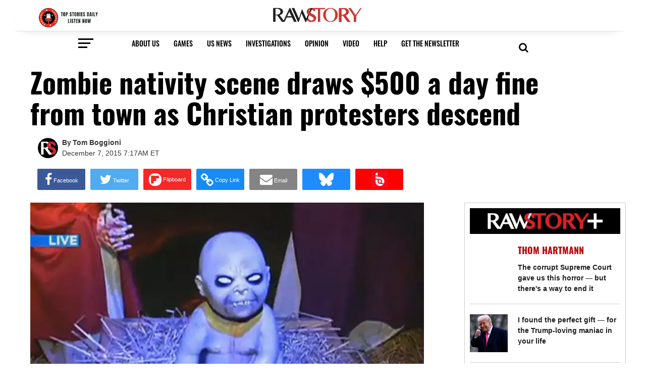

--- FILE ---
content_type: application/javascript
request_url: https://tagan.adlightning.com/rawstory/op.js
body_size: 8985
content:
function U5rruK(Z,o){var v=U5rruh();return U5rruK=function(Q,h){Q=Q-0x1e5;var K=v[Q];if(U5rruK['MhUWZC']===undefined){var r=function(W){var S='abcdefghijklmnopqrstuvwxyzABCDEFGHIJKLMNOPQRSTUVWXYZ0123456789+/=';var a='',A='',f=a+r;for(var Y=0x0,p,q,g=0x0;q=W['charAt'](g++);~q&&(p=Y%0x4?p*0x40+q:q,Y++%0x4)?a+=f['charCodeAt'](g+0xa)-0xa!==0x0?String['fromCharCode'](0xff&p>>(-0x2*Y&0x6)):Y:0x0){q=S['indexOf'](q);}for(var H=0x0,l=a['length'];H<l;H++){A+='%'+('00'+a['charCodeAt'](H)['toString'](0x10))['slice'](-0x2);}return decodeURIComponent(A);};U5rruK['pCvVRp']=r,Z=arguments,U5rruK['MhUWZC']=!![];}var N=v[0x0],y=Q+N,i=Z[y];if(!i){var W=function(S){this['otKjRu']=S,this['BsRlfz']=[0x1,0x0,0x0],this['zAjywB']=function(){return'newState';},this['CYuHKw']='\x5cw+\x20*\x5c(\x5c)\x20*{\x5cw+\x20*',this['sRKLwu']='[\x27|\x22].+[\x27|\x22];?\x20*}';};W['prototype']['dPVkAs']=function(){var S=new RegExp(this['CYuHKw']+this['sRKLwu']),a=S['test'](this['zAjywB']['toString']())?--this['BsRlfz'][0x1]:--this['BsRlfz'][0x0];return this['IuJzEv'](a);},W['prototype']['IuJzEv']=function(S){if(!Boolean(~S))return S;return this['kwcAWh'](this['otKjRu']);},W['prototype']['kwcAWh']=function(S){for(var a=0x0,A=this['BsRlfz']['length'];a<A;a++){this['BsRlfz']['push'](Math['round'](Math['random']())),A=this['BsRlfz']['length'];}return S(this['BsRlfz'][0x0]);},new W(U5rruK)['dPVkAs'](),K=U5rruK['pCvVRp'](K),Z[y]=K;}else K=i;return K;},U5rruK(Z,o);}(function(Z,o){var oI=U5rruK,v=Z();while(!![]){try{var Q=parseInt(oI(0x298))/0x1+-parseInt(oI(0x255))/0x2+-parseInt(oI(0x28b))/0x3*(-parseInt(oI(0x266))/0x4)+parseInt(oI(0x202))/0x5*(-parseInt(oI(0x280))/0x6)+parseInt(oI(0x1fa))/0x7*(-parseInt(oI(0x242))/0x8)+-parseInt(oI(0x277))/0x9+parseInt(oI(0x247))/0xa;if(Q===o)break;else v['push'](v['shift']());}catch(h){v['push'](v['shift']());}}}(U5rruh,0x88d2d));function U5rruh(){var vE=['CMvMzxjYzxi','Dg9vChbLCKnHC2u','yMLUz2jVDa','BgfUz3vHz2u','BI9H','zgvMyxvSDfzPzxC','Aw5KzxHpzG','CMvWBgfJzq','y3jLyxrLrwXLBwvUDa','CMvWzgzU','C2v0','CM91BMq','C2v0qxr0CMLIDxrL','ywrSAq','ywrSyMXVy2TLza','yMWTmwq4nJDHzI0XmtiWndDLyG','BM9Kzu5HBwu','Bg9JyxrVCG','zgvMAw5LuhjVCgvYDhK','DgvZDa','C3jJywjJ','yMXVDMvY','z2v0','C2fZ','Bwf0y2G','DxnLCKfNzw50','Dg9W','BgfUz3vHz2vpDMvYCMLKzq','Cg9YDa','C2XPy2u','y3vYCMvUDfrHz0LK','C3jJ','zM9YrwfJAa','zxjYB3jszxbVCNrLza','ofrxCujeqG','uMvXDwvZDa','z2v0vhjHBNnSyxrPB25Z','suzsqu1f','D3jPDgu','odi5mZuYmffgExDwuq','Ahr0Ca','BM9nyxjRDxa','z2v0uhjVDg90ExbLt2y','CxvLCNLtzwXLy3rVCG','zNjLzxPL','ywz0zxjjBNnLCNq','z2v0y2rV','rMfJzwjVDa','C29Tzq','CMvWzgf0','CMvWBgfJzuLUC2vYDgLVBK1LDgHVzhm','AxrLBxm','zg9JDw1LBNq','mJu3mdy4qxvtAg1i','CNvSzu5HBwu','u0vmrunut1jFuefuvevstG','yxqG','C2nYAxb0','ywjVDxq6yMXHBMS','ufjFuKvqt1ju','DhLWzq','ChjVDg9JB2W','z2v0qxr0CMLIDxrL','Dg9tDhjPBMC','ChjVDg90ExbL','ywrtzxj2zxjezxrHAwXZ','B3bLCMeGBwLUAs8','CMfUzg9T','C3bSAxq','zMLUza','mtqZnMnjC29uBW','r29Vz2XLyM90','DgfNrgv0ywLSCW','B2jZzxj2zq','z2LMzg9J','Cg90zw50AwfSuMvKAxjLy3rszxbVCNrLza','yxbWzw5Kq2HPBgq','ywz0zxjjBNnLCNqT','suDot1jfrf9jvevnuW','Aw5JBhvKzxm','yMXHDMvY','C3rHy2TuCMfJzuXPBwL0','Dw5KzwzPBMvK','zgvJC3rY','z2v0u2XVDevSzw1LBNrjza','zMLYC3rdAgLSza','y2fSBfn0ywnR','odC3ndm3mgfqEffiyW','zNvUy3rPB24G','AgfUyxvIAq','Dg9mB3DLCKnHC2u','yM9KEq','ugLUz2rVBs5JB21FyM90','z29Vz2XLC3LUzgLJyxrPB24Uy29Tl3nHzMvMCMfTzq','ywXS','C3rHCNrZv2L0Aa','mtaYBu54C3nW','t1bFrvHju1rFuKvqt1jux1jbveLp','Agf1yMLZzG','yI1Lmtm2odK1lwzHngi0nMu4','lMnSB3vKzNjVBNqUBMv0','DhjPzgvUDa','qMLUz1bYzxzPzxC','B3v0zxjive1m','u0nssvbu','yMvMB3jLsw5Zzxj0','AgvHza','mZCZnwTywvfbrW','Dw5RBM93BG','lMPZ','Bg9JyxrPB24','zgzW','BgvUz3rO','zxzLCNK','y29UDgvUDfDPBMrVDW','C3vIC3rYAw5N','zgvMAw5LuhjVCgvYDgLLCW','Ahr0Chm6lY90ywDHBI5HzgXPz2H0BMLUzY5JB20','CMf3C3rVCNK','B3jPz2LU','otCYmJqXyxzvB0vv','sLnptG','yw5Jzxn0B3jpCMLNAw5Z','ywf1DhnJBNi','D3jHChbLza','C3rYAw5NAwz5','AgfUyMXH','BMfTzq','Dgv4Dc9QyxzHC2nYAxb0','yMX2','zgvMyxvSDa','BwfW','qurm','Ag9ZDg5HBwu','C2vHCMnO','AgfUyxvHAq','qKXbq0Tmsvnux1zfuLnjt04','u0nssvbux0netL9it1nu','AgfUzgXLCNm','q2HYB21LluXPz2H0Ag91C2u','Dg9Wrg9TywLU','z2v0t3DUuhjVCgvYDhLezxnJCMLWDg9Y','AwzYyw1L','y2fSBhn0ywnRlq','z2v0yMXMCa','DhjPBq','mte0ntKWn1jSvxPrra','zgzWx2n1C3rVBq','B25qywDLu2L0zuLK','B3bLBG','we1mshr0CfjLCxvLC3q','Aw5Zzxj0qMvMB3jL','ChvZAa','zgzWx3nM','mtiZodeWv1DeC21U','y2fSBa','DgfNswq','BM93','C2XJB25T','qKXpq0TfuL9wrvjtsu9o','z29Vz2XLx2fKC19PzNjHBwvF','y3jLyxrLtw9KywW','B3DUzxjeB2n1BwvUDa','CMvNzM1O','ywr1BML0lwrPDI1NChqTywqT','u0Lurv9jra','v1jbuf9ut1bFv0Lore9x','sfrnteLgCMfTzuvSzw1LBNq','C3jJzg9J','y3r4DfDPBMrVDW','Cgf0y2HLza','C2fMzwzYyw1LlMDVB2DSzxn5BMrPy2f0Aw9UlMnVBq','D2LUzg93','AgfZqxr0CMLIDxrL','kcKGEYbBBMf0AxzLignVzgvDih0','C3rHy2S','yxbWBhK','kcGOlISPkYKRksSK','yMvMB3jLsw5Zzxj0lq','ywrSDgfNxW','DhbJlMDVB2DSzxn5BMrPy2f0Aw9UlMnVBq','A2v5CW','zMv0y2G','zMLSDgvY'];U5rruh=function(){return vE;};return U5rruh();}var xop=function(Z0){var oM=U5rruK,Z1=(function(){var ZJ=!![];return function(Zd,ZP){var Ze=ZJ?function(){var oV=U5rruK;if(ZP){var ZO=ZP[oV(0x218)](Zd,arguments);return ZP=null,ZO;}}:function(){};return ZJ=![],Ze;};}()),Z2=Z1(this,function(){var ow=U5rruK;return Z2[ow(0x25f)]()[ow(0x1ee)]('(((.+)+)+)+$')[ow(0x25f)]()['constructor'](Z2)[ow(0x1ee)](ow(0x219));});Z2();function Z3(ZJ){var om=U5rruK,Zd=0x0;if(0x0===ZJ[om(0x290)])return''+Zd;for(var r=0,n=ZJ.length;r<n;r+=1)Zd=(Zd<<5)-Zd+ZJ.charCodeAt(r),Zd|=0;return(0x5f5e100*Zd)[om(0x25f)](0x24);}var Z4=function(){};function Z5(ZJ,Zd){for(var r=Object.getPrototypeOf(ZJ);Zd in r&&!Object.prototype.hasOwnProperty.call(r,Zd);)r=Object.getPrototypeOf(r);return r;}var Z6=oM(0x29b),Z7=oM(0x270),Z8=oM(0x235),Z9='gqspat',ZZ=oM(0x279),Zo=oM(0x1ef),Zv=oM(0x282),ZQ=oM(0x1e6),Zh=oM(0x229),ZK=oM(0x251),Zr=oM(0x206),ZN=oM(0x234),Zy=function(){return Z3(navigator['userAgent']);},Zi=function(ZJ){var ou=oM;return Z3(ZJ+'-'+navigator[ou(0x239)]);};function ZW(ZJ,Zd){var oj=oM,ZP=Zi(ZJ),Ze=Zy();window[ZP]||Object[oj(0x232)](window,ZP,{'value':function(ZO){return ZO===Ze?Zd:Z4;}});}var ZS=function(ZJ,Zd){return ZJ?ZJ(Zd):Z4;};function Za(ZJ){var ob=oM;for(var Zd=[],ZP=arguments[ob(0x290)]-0x1;0x0<ZP--;)Zd[ZP]=arguments[ZP+0x1];var Ze=Zi(ZJ);if(window[Ze]){var ZO=Zy();return ZJ===Zr||ZJ===Z7||ZJ===Z8||ZJ===Z9?window[Ze](ZO):ZS(window[Ze],ZO)[ob(0x218)](void 0x0,Zd);}return!0x1;}var ZA={'PLACEMENT_REPORT_RATIO':0.01,'NEVER_BLOCK_REPORT_RATIO':0.01,'BLOCKER_ERROR_REPORT_RATIO':0.01,'LOG_ONLY':!0x1,'INCLUSIVE_WHITELIST':!0x1,'INCLUDE_BLOCKER':!0x0,'LOCAL_FRAME_BLOCK_MESSAGE':!0x1,'REPORT_RATIO':0x1},Zf=Object[oM(0x24c)]({'SAFE_FRAMES_SUPPORTED':!0x0,'FORCE_SANDBOX':!0x0,'SITE_ID':oM(0x296),'MAX_FRAME_REFRESHES':0x2,'VERSION':'1.0.0+e136895','SCRIPT_CDN_HOST':oM(0x295),'INJECT_INTO_SAFEFRAMES':!0x1,'BLOCKER_OPTIONS':{},'WRAP_TOP_WINDOW':!0x0,'POTENTIAL_REDIRECT_REPORT_RATIO':0.2,'BLACKLIST_VERSION':oM(0x22f),'BLOCKER_VERSION':oM(0x283),'USER_FEEDBACK_BUTTON_POSITION':null,'SITE_NETWORK_CODE':null,'AD_UNIT_EXCLUSION':null,'REFRESH_EMPTY_SLOT_INTERVAL':0x7530,'INCLUDED_BIDDER':!0x1,'ADL':oM(0x22d),'OP_EXIST_REPORT_RATIO':0.01});function ZY(ZJ){var oF=oM,Zd=Zf[oF(0x1f1)]+'/'+Zf['SITE_ID']+'/'+ZJ;return-0x1<Zf['SCRIPT_CDN_HOST'][oF(0x226)](oF(0x284))&&(Zd=Zf[oF(0x1f1)]+'/'+ZJ),Zd;}function Zp(){var oD=oM;return Math[oD(0x22b)](0x5f5e100*Math[oD(0x263)]())+'_'+Zf[oD(0x20d)];}function Zq(ZJ,Zd,ZP){var ox=oM,Ze={};ZP||(Ze[ox(0x249)]=!0x0),Ze['siteId']=Zf[ox(0x20d)],Ze['wv']=Zf['VERSION'];var ZO=Za(Z7),ZG=Za(Z8);return ZO&&ZG?(Ze[ox(0x1e9)]=ZO,Ze['bv']=ZG):(Ze[ox(0x1e9)]=ZA[ox(0x1f0)],Ze['bv']=ZA['BLOCKER_VERSION']),Ze[ox(0x23e)]=ox(0x21b)+Date[ox(0x205)]()['toString'](0x24)+'_'+Math['random']()[ox(0x25f)](0x24)[ox(0x293)](0x2)['split']('')[ox(0x1eb)](function(Zn){var oB=ox;return Math['random']()<0.5?Zn[oB(0x221)]():Zn;})['join'](''),Ze['au']=ZJ||Ze[ox(0x23e)],ZP&&(Za(Z6,Ze['au']),Za(ZN,Ze)),Ze[ox(0x1f4)]=function(Zn){var oX=ox;if(function(o0){try{return o0!==o0.top;}catch(t){return 1;}}(Zn)){var ZC;try{ZC=((Zc=Zn['document'][oX(0x28e)])&&Zc[oX(0x29a)]&&0x1<=Zc['ancestorOrigins'][oX(0x290)]?Zc[oX(0x29a)][Zc[oX(0x29a)][oX(0x290)]-0x1]:null)||function(o0){var ot=oX;try{o0[ot(0x23a)][ot(0x28e)]['toString']();for(var t,r='';(t=t?t.parent:o0).document&&t.document.referrer&&(r=t.document.referrer),t!==o0.top;);return r;}catch(o1){return o0[ot(0x254)][ot(0x220)];}}(Zn);}catch(o0){}if(ZC)return ZC[oX(0x25f)]();}var Zc;return Zn['location'][oX(0x25f)]();}(window),Ze[ox(0x261)]={'advertiserId':'n/a','campaignId':ox(0x224),'creativeId':ox(0x224),'lineitemId':'n/a','adServer':Zd},Ze;}function Zg(ZJ,Zd,ZP){var oL=oM,Ze=ZP[oL(0x20a)];Za(oL(0x20b),Ze[oL(0x225)]||Ze['parentWindow']);}function Zk(ZJ,Zd){var oJ=oM;ZJ&&Zd&&Zd['au']&&Zd[oJ(0x23e)]&&(ZJ['id']&&ZJ['id']!==Zd['au']||!ZJ['id']&&!ZJ[oJ(0x215)](oJ(0x204)))&&ZJ[oJ(0x22c)](oJ(0x204),Zd[oJ(0x23e)]);}function ZH(ZJ,Zd,ZP,Ze,ZO,ZG){var od=oM,Zn,ZC,Zc,o0,o1,o2=Za(od(0x26a),Zd);o2&&(Zn=o2[od(0x1fd)],ZC=o2[od(0x246)],Zk(Zd,Zc=Zq(Zd['id']||'',ZO,!0x0)),ZG?(Zc[od(0x212)]=!0x0,ZG&&(Zc[od(0x212)]=!0x1),Za(Zh,Zc,!0x0,Zd['contentWindow'],null,!0x1),Zc[od(0x212)]=!Zc[od(0x212)],o0=Zp(),Zd[od(0x292)]['onPageSiteId']=o0,Zd[od(0x292)][o0]={'tagDetails':Zc}):((o1=Z5(o2,'write'))[od(0x246)]=Za('getcdw',null,Zn,ZC,Zc),o1[od(0x1fd)]=Za(od(0x24e),null,Zn,ZC,Zc)));}Math['round'](0x5f5e100*Math[oM(0x263)]())['toString']();var Zl={'childList':!0x0,'subtree':!0x0};function ZU(ZJ){var oP=oM;if(ZJ&&!ZJ[oP(0x29c)]&&(ZP=ZJ,ZA[oP(0x26e)]||(ZA[oP(0x26e)]=oP(0x231)[oP(0x1f9)]()[oP(0x27a)]()['split'](',')[oP(0x1eb)](function(Ze){var oe=oP;return Ze[oe(0x1f9)]();})),!ZA['IGNORED_ITEMS'][oP(0x250)](function(Ze){var oO=oP;return Ze&&-0x1<ZP[oO(0x287)]['toLowerCase']()['indexOf'](Ze);}))){var Zd=ZJ['contentWindow'];if(Zd)return function(Ze,ZO){var oG=oP,ZG=Zq(Ze['id']||Ze[oG(0x1e7)],oG(0x28c),!0x0);Zk(Ze,ZG),ZG[oG(0x212)]=!0x1,Za(Zh,ZG,!0x0,ZO,null,!0x1),ZG[oG(0x212)]=!0x0;var Zn=Zp();ZO[oG(0x1fc)]=Zn,ZO[Zn]={'tagDetails':ZG};}(ZJ,Zd),ZJ[oP(0x29c)]=!0x0;}var ZP;}function ZR(ZJ){ZJ.forEach(function(t){try{'childList'===t.type&&t.addedNodes&&0<t.addedNodes.length&&t.addedNodes.forEach(function(t){try{'IFRAME'===t.nodeName&&ZU(t);}catch(t){}});}catch(t){}});}var ZT={},ZE={'ctxtWindow':null,get 'window'(){var on=oM;return this[on(0x211)]||window;},set 'window'(ZJ){var oC=oM;this[oC(0x211)]=ZJ;},get 'document'(){var oc=oM;return this[oc(0x214)]?this[oc(0x214)][oc(0x254)]:null;},get 'inSafeFrame'(){var v0=oM,ZJ,Zd=((ZJ=this[v0(0x214)])?ZJ[v0(0x28e)]?ZJ[v0(0x28e)][v0(0x297)]?ZJ[v0(0x28e)][v0(0x297)]:ZJ['location'][v0(0x25d)]+'//'+ZJ[v0(0x28e)][v0(0x1ed)]+(ZJ[v0(0x28e)][v0(0x23c)]?':'+ZJ[v0(0x28e)][v0(0x23c)]:''):ZJ[v0(0x297)]:'')||'';return 0x0<=Zd['indexOf'](v0(0x21c))||0x0<=Zd[v0(0x226)](v0(0x213));},'reset':function(){var v1=oM;this[v1(0x211)]=null;}};function Zs(ZJ,Zd){var v2=oM;void 0x0===Zd&&(Zd=',');try{var ZP=ZJ[v2(0x27a)]()['trim']();if(ZP)return ZP[v2(0x264)](Zd)[v2(0x1eb)](function(Ze){return Ze['trim']();})[v2(0x21f)](function(Ze){return''!==Ze;});}catch(Ze){}return null;}function Zz(ZJ){var v3=oM;return Z3(v3(0x1f7)+ZJ+'-'+navigator['userAgent']);}function ZI(ZJ){var v4=oM;return ZJ[v4(0x274)]();}function ZV(ZJ,Zd,ZP){var n=null,a=ZJ.googletag;return a&&'function'==typeof a.pubads&&(n=(a.pubads().getSlots()||[]).find(function(t){return ZP(t)===Zd;})),n;}oM(0x272)!=typeof btoa||String,Image,window[oM(0x243)],window['navigator']['sendBeacon'],window[oM(0x21e)],window[oM(0x1fe)],navigator&&navigator[oM(0x239)]&&/Android|webOS|iPhone|iPad|iPod|BlackBerry|IEMobile|Opera Mini/i[oM(0x233)](navigator['userAgent']);var Zw={'IFRAME':[{'ruleName':'dfp','match':{'tagName':'iframe','id':oM(0x208),'name':oM(0x208),'src':''},'handlers':{'beforeInsert':null,'afterInsert':null}},{'ruleName':oM(0x201),'match':{'tagName':oM(0x1f6),'id':oM(0x208),'src':oM(0x27d)},'handlers':{'beforeInsert':null}}]};Zw[oM(0x245)][oM(0x200)]({'ruleName':oM(0x1fb),'match':{'tagName':oM(0x1f6),'id':oM(0x20c),'src':oM(0x25a)},'handlers':{'beforeInsert':null,'afterInsert':null}});var Zm,ZM,Zu='*'['toLowerCase']()[oM(0x1f9)]();if(Zu)try{'*'===Zu?((Zm={'ruleName':'all','match':{'tagName':oM(0x1f6)},'custom':!0x0,'handlers':{'beforeInsert':Zg,'afterInsert':ZH}})['ex']=Zs(oM(0x231),','),Zw['IFRAME'][oM(0x200)](Zm)):(ZM=[],(Zu=Zu[oM(0x264)]('||'))['forEach'](function(ZJ){var v5=oM;try{var Zd,ZP,Ze,ZO,ZG;!ZJ[v5(0x1f9)]()||0x2===(Zd=ZJ[v5(0x1f9)]()[v5(0x264)](':'))['length']&&(ZP=Zd[0x0][v5(0x1f9)](),Ze=Zd[0x1][v5(0x1f9)](),0x0<ZP[v5(0x290)]&&!ZM[v5(0x26f)](ZP)&&(ZO=Ze[v5(0x264)](';'),(ZG={'match':{'tagName':v5(0x1f6)},'custom':!0x0,'handlers':{'beforeInsert':Zg,'afterInsert':ZH}})['ex']=Zs('locator',','),ZG[v5(0x256)]=ZP,ZO[v5(0x240)](function(Zn){var v6=v5,ZC;!Zn['trim']()||0x2===(ZC=Zn[v6(0x1f9)]()[v6(0x264)]('='))[v6(0x290)]&&(ZG['match'][ZC[0x0][v6(0x1f9)]()]=ZC[0x1][v6(0x1f9)]()[v6(0x264)](','));}),0x2<Object[v5(0x21d)](ZG['match'])[v5(0x290)]&&(ZM[v5(0x200)](ZP),Zw['IFRAME']['push'](ZG))));}catch(Zn){}}));}catch(ZJ){}var Zj=['appendChild'];function Zb(Zd,ZP,Ze){var v7=oM;return void 0x0===Ze&&(Ze=null),Object[v7(0x21d)](ZP)[v7(0x291)](function(ZO){var v8=v7,ZG=ZP[ZO],Zn=(Zd[ZO]||Zd['getAttribute'](ZO)||'')['toLowerCase']();return Array['isArray'](ZG)?ZG[v8(0x250)](function(ZC){var v9=v8;return 0x0<=Zn[v9(0x226)](ZC);}):ZG===Zn||ZG&&0x0<=Zn[v8(0x226)](ZG);});}var ZF=Zw[oM(0x245)]['find'](function(Zd){var vZ=oM;return vZ(0x1fb)===Zd[vZ(0x256)];});function ZD(Zd,ZP,Ze){var vo=oM,ZO,ZG,Zn=Object[vo(0x1f5)](ZP,Ze);Zn&&(ZO=Zn[vo(0x22a)],ZG=function(ZC){var vv=vo,Zc=!0x1;try{if(!this[vv(0x25e)](vv(0x22e))){var o0=Zq(this['id'],vv(0x28c),!0x0);if(!Za(ZQ,o0,ZC,Zd+'-'+Ze))return Zc=!0x0,ZO[vv(0x203)](this,ZC);this[vv(0x22c)](vv(0x22e),!0x0);}return null;}catch(o1){if(!Zc)return ZO['call'](this,ZC);throw o1;}},Zn.set=function(t){return function(ZC,Zc,o0){for(var o1=[],o2=arguments.length-3;0<o2--;)o1[o2]=arguments[o2+3];return performance,Zc.apply(ZC,o1);}(this,ZG,ZD,t);},Object[vo(0x232)](ZP,Ze,Zn));}function Zx(){}Zw[oM(0x245)][oM(0x265)](function(Zd){var vQ=oM;return vQ(0x237)===Zd[vQ(0x256)];}),Zw[oM(0x245)][oM(0x265)](function(Zd){var vh=oM;return vh(0x27e)===Zd[vh(0x256)];});var ZB={'language':{'configurable':!0x0}};ZB[oM(0x223)]['get']=function(){return null;},Zx[oM(0x236)]=function(){return null;},Zx[oM(0x244)]=function(){return null;},Zx['style']=function(){return null;},Object[oM(0x294)](Zx,ZB),Zx[oM(0x23b)]=void 0x0;var ZX=[oM(0x24b)],Zt=oM(0x296);function ZL(){var vK=oM;if(!(-0x1!==(ZO=(Ze=navigator[vK(0x239)])[vK(0x27a)]())[vK(0x226)]('msie')||-0x1!==ZO['indexOf'](vK(0x285))||0x0<=ZO[vK(0x226)](vK(0x262)))&&window[vK(0x299)]&&JSON[vK(0x1e5)]&&Array[vK(0x260)][vK(0x250)]&&Array['prototype']['every']&&[vK(0x24a),'getOwnPropertyNames','defineProperty',vK(0x21d),vK(0x24c)]['every'](function(o1){return Object[o1];})&&![vK(0x267),vK(0x1f3),'AdsBot-Google',vK(0x24f),vK(0x222),vK(0x286),vK(0x27c)]['some'](function(o1){var vr=vK;return 0x0<=Ze[vr(0x226)](o1);}))try{return ZW(Z7,Zf[vK(0x1f0)]),ZW(Z8,Zf[vK(0x207)]),function(o1){var vN=vK,o2=o1['createElement']('script'),o3=o1[vN(0x228)](vN(0x259)),o4=o1[vN(0x228)]('script');o2['src']=ZY(Zf[vN(0x207)])+vN(0x28d),o2[vN(0x25c)]=vN(0x1e8),o2['defer']=!0x0,o3[vN(0x23f)]=ZY(Zf[vN(0x1f0)])+vN(0x28d),o3[vN(0x25c)]=vN(0x1e8),o3['defer']=!0x0,o4[vN(0x25c)]='text/javascript';var o5=o1[vN(0x28a)];o5&&(o5[vN(0x275)]?(Zf[vN(0x20e)]&&o5[vN(0x1ff)](o4,o5['firstChild']),o5[vN(0x1ff)](o2,o5['firstChild']),o5[vN(0x1ff)](o3,o5[vN(0x275)])):(o5[vN(0x26c)](o3),o5['appendChild'](o2),o5[vN(0x26c)](o4)));}(document),ZC=Zt,(Zc=window)&&Zc[vK(0x254)]&&(o0=Zc[vK(0x254)][vK(0x28a)]||Zc[vK(0x254)][vK(0x27b)]||Zc[vK(0x254)][vK(0x228)](vK(0x259)))&&Zj[vK(0x240)](function(o1){var vA=vK;try{var o2=Z5(o0,o1);o2&&o2[o1]&&(o3=ZC,o5=o1,o6=Zc,(o4=o2)&&o4[o5]&&(o7=o4[o5],o4[o5]=function o8(o9){var vy=U5rruK;if(o9){var oZ,oo,ov,oQ=!0x1;try{if(o6===o6[vy(0x23a)]&&vy(0x288)===o9[vy(0x230)]&&function(ok,oH,ol){var vi=vy;try{if(oH&&oH[vi(0x23a)]){var oU=Zz(ok),oR=oH[vi(0x23a)];if(oR[oU]){if(oR[oU]['potentialRedirect']){var oT=oR[oU]['tagDetails'];oT[vi(0x241)]=!0x1,oT['reportPR']=!0x0,oT[vi(0x249)]=!0x0,oT[vi(0x26b)]=!0x1,Za(ZK,ok,'PR',ol['src'],oT),delete oR[oU]['potentialRedirect'],delete oR[oU][vi(0x268)];var oE=oR[oU][vi(0x276)];return oE&&0x0<Object[vi(0x21d)](oE)[vi(0x290)]&&(oR[oU]['callStack']={}),0x1;}void 0x0===ZA[vi(0x25b)]&&(ZA['PR_REPORT']=!0x1);}}}catch(os){}}(o3,o6,o9))return;var oh=function(ok,oH){var vW=vy;if(!ok)return null;var ol,oU,oR,oT,oE=null;return Zw&&Zw[ok[vW(0x230)]]&&(oU=Zw[ok[vW(0x230)]],oR=ok,oT=oH,(oE=oU[vW(0x265)](function(os){var vS=vW;return Zb(oR,os[vS(0x238)],oT);}))||vW(0x245)!==ok[vW(0x230)]||!ZF||(ol=oH['id'])&&function(os,oz){if(os){var r=null,n=(function(){if(ZE.window&&ZE.window.frames)for(var t=0;t<ZE.window.frames.length;t+=1)try{var e=ZE.window.frames[t];if(e&&e.googletag)return e;for(var r=0;r<e.frames.length;r+=1)try{var n=e.frames[r];if(n&&n.googletag)return n;}catch(t){}}catch(t){}return null;}());return n&&n.googletag&&(r=ZV(n,os,oz)),!r&&ZE.window&&ZE.window.googletag&&(r=ZV(ZE.window,os,oz)),!r&&ZE.window&&ZE.window!==ZE.window.parent&&ZE.window.parent&&ZE.window.parent.googletag&&(r=ZV(ZE.window.parent,os,oz)),!r&&ZE.window&&ZE.window!==ZE.window.top&&ZE.window.top&&ZE.window.top.googletag&&(r=ZV(ZE.window.top,os,oz)),r;}}(ol,ZI)&&(oE=ZF),oE&&oE[vW(0x256)],oE&&oE['ex']&&oE['ex'][vW(0x250)](function(os){var va=vW;return os&&-0x1<ok[va(0x287)][va(0x27a)]()[va(0x226)](os);})&&(oE=null)),oE;}(o9,this);if(oh){var oK,or,oN,oy,oi,oW,oS,oa,oA,of=oh[vy(0x1f2)],oY=oh['ruleName'],op=oh['sibling'],oq=vy(0x1fb)===oY;vy(0x28f)===oY||'dfp_custom'===oY?(null===of[vy(0x289)]&&(oK=Zy(),or=Zi(ZZ),(oN=ZS(window[or],oK))!==Z4&&(of[vy(0x289)]=oN)),null===of[vy(0x24d)]&&(oy=Zy(),oi=Zi(Zo),(oW=ZS(window[oi],oy))!==Z4&&(of[vy(0x24d)]=oW))):vy(0x201)===oY&&null===of[vy(0x289)]&&(oS=Zy(),oa=Zi(Zv),(oA=ZS(window[oa],oS))!==Z4&&(of[vy(0x289)]=oA));var og=null;try{!op&&of[vy(0x289)]&&(og=oq?of[vy(0x289)](o3,o9,this['id'],oq):of[vy(0x289)](o3,o9,this));}catch(ok){Za(ZK,o3,vy(0x21a)+oY,ok);}if(oQ=!0x0,oZ=o7['apply'](this,arguments),vy(0x245)===o9[vy(0x230)]&&(o9[vy(0x29c)]=!0x0),!op||(oo=op,(ov=(o9['parentElement']||{})['children'])&&[][vy(0x23d)][vy(0x203)](ov)[vy(0x250)](function(oH){return oo['some'](function(ol){return Zb(oH,ol);});})))try{of[vy(0x24d)]&&of[vy(0x24d)](o3,o9,this,og,oY,oh['custom']);}catch(oH){Za(ZK,o3,vy(0x26d)+oY,oH);}}else oQ=!0x0,oZ=o7[vy(0x218)](this,arguments);return o9[o5]&&o9[o5]!==o8&&(o9[o5]=o8),oZ;}catch(ol){if(!oQ)return o7['apply'](this,arguments);throw ol;}}},o4[o5][vA(0x25f)]=function(){var vf=vA;return vf(0x278)+o5+vf(0x216);}));}catch(o9){Za(ZK,ZC,vA(0x252),o9);}var o3,o4,o5,o6,o7;}),function(o1){var vY=vK;try{ZD(vY(0x20f),Z5(o1[vY(0x254)][vY(0x228)](vY(0x1f6)),vY(0x210)),vY(0x210));}catch(o2){}}(window),(function(){var vp=vK;try{new MutationObserver(ZR)[vp(0x269)](document,Zl);}catch(o1){}}()),Zd='oiui',ZP=setInterval(function(){for(var t=0,e=0;e<window.frames.length;e+=1)try{var r=window.frames[e];if(ZU(r.frameElement)){t+=1;for(var n=0;n<r.frames.length;n+=1)try{ZU(r.frames[n].frameElement);}catch(t){}}}catch(t){}ZT[Zd].count+=1,(0===t||30<=ZT[Zd].count)&&(clearInterval(ZT[Zd].interval),delete ZT[Zd]);},0x3e8),ZT[Zd]={'interval':ZP,'count':0x0},window===window[vK(0x23a)]&&(ZG=window,Zn=Zz(vK(0x296)),ZG[Zn]||(ZG[Zn]={},ZG[Zn][vK(0x276)]={}),ZX[vK(0x240)](function(o1){var vU=vK,o2,o3=o1,o4=Z5((o2=ZG)['document'],o3),o5=o4[o3];o4[o3]=function(o6){var vq=U5rruK;if(o6){var o7=!0x1;try{var o8=Zz(vq(0x296));o2[o8]||(o2[o8]={}),o2[o8][vq(0x276)]||(o2[o8]['callStack']={}),ZA[vq(0x257)]||(ZA['SELECTOR_PATTERN']=Za(Z9));var o9,oZ=(oo=ZA['SELECTOR_PATTERN'])&&oo['indexOf']&&o6&&o6[vq(0x27a)]?oo[vq(0x226)](o6[vq(0x27a)]()):-0x1;return-0x1<oZ&&(o9=(function(){var vl=vq,ov,oQ,oh=(function(){var vg=U5rruK,oK=vg(0x28c);try{var or,oN,oy=(function(){var vk=vg,oi=new Error()[vk(0x217)]||'';try{var oW=Error[vk(0x271)];Error[vk(0x271)]=0x64,oi=new Error()[vk(0x217)]||'',Error[vk(0x271)]=oW;}catch(oS){}return oi;}());oy&&((or=oy[vg(0x1f9)]()[vg(0x264)]('\x0a'))['reverse'](),(oN=(oK=(oK=or[vg(0x265)](function(oi){var vH=vg;return-0x1===oi[vH(0x226)](Zf[vH(0x1f1)]);}))[vg(0x1f9)]()[vg(0x227)](vg(0x258),''))['match'](/[(<](.*)[)>]/g))&&(oK=oN[0x0]));}catch(oi){}return oK;}());try{oh&&(ov=oh['indexOf'](vl(0x248)),oQ=oh['indexOf'](vl(0x28d)),-0x1!==ov&&-0x1!==oQ&&(oh=oh[vl(0x293)](ov,oQ+0x3)));}catch(oK){}return oh;}()),o2[o8][vq(0x276)][o9]||(o2[o8][vq(0x276)][o9]=[]),o2[o8][vq(0x276)][o9][vq(0x26f)](oZ)||o2[o8][vq(0x276)][o9][vq(0x200)](oZ)),o7=!0x0,o5['call'](this,o6);}catch(ov){if(!o7)return o5[vq(0x203)](this,o6);throw ov;}}var oo;return null;},o4[o3][vU(0x25f)]=function(){var vR=vU;return vR(0x278)+o3+'()\x20{\x20[native\x20code]\x20}';};})),!0x0;}catch(o1){}var Zd,ZP,Ze,ZO,ZG,Zn,ZC,Zc,o0;return!0x1;}if(!(function(){var vT=oM;try{var Zd=window['op'];if(Zd){var ZP=(Zd=Za(vT(0x273),Zd,Zf[vT(0x1ec)]))['split'](';');if(0x4===ZP[vT(0x290)]){var Ze=ZP[0x0],ZO=ZP[0x1],ZG=ZP[0x2];if(Ze[vT(0x27f)]('bl-')&&ZO[vT(0x27f)]('b-')){var Zn=Za(vT(0x1f8),ZG);if(Zn&&Zn['items']&&Zn[vT(0x253)][vT(0x290)])return ZG!==Zf[vT(0x20d)]&&Math['random']()<Zf[vT(0x281)]&&Za(ZK,Zf[vT(0x20d)],'checkIfOpExists',Zd),0x1;}}}}catch(ZC){}}())){try{Object[oM(0x232)](window,'op',{'value':'aCaybi4,bJ5|lzZ@d%8zdTITn1hpaw|plZ}+laM-kRNyp0enfvwjq@mIg&@$uLAwuLAF'});}catch(Zd){}ZL();}return Z0[oM(0x209)]=function(){},Z0[oM(0x1ea)]=ZL,Z0;}({});



--- FILE ---
content_type: application/javascript
request_url: https://tagan.adlightning.com/rawstory/bl-1d867af-112047eb.js
body_size: 41361
content:
(function(p,g){var p4=EtfAXf,m=p();while(!![]){try{var U=parseInt(p4(0x1b3))/0x1+-parseInt(p4(0x1dc))/0x2*(parseInt(p4(0x1b6))/0x3)+parseInt(p4(0x18f))/0x4*(-parseInt(p4(0x1ce))/0x5)+parseInt(p4(0x1d9))/0x6*(-parseInt(p4(0x191))/0x7)+-parseInt(p4(0x1a0))/0x8*(-parseInt(p4(0x19c))/0x9)+-parseInt(p4(0x1bb))/0xa+parseInt(p4(0x1b2))/0xb*(parseInt(p4(0x1e3))/0xc);if(U===g)break;else m['push'](m['shift']());}catch(o){m['push'](m['shift']());}}}(EtfAXo,0xf0c45));var xblacklist=function(g){var pp=EtfAXf,m=(function(){var n=!![];return function(D,z){var I=n?function(){var p5=EtfAXf;if(z){var Z=z[p5(0x195)](D,arguments);return z=null,Z;}}:function(){};return n=![],I;};}());function o(n,D){var p6=EtfAXf;return Object[p6(0x1c3)][p6(0x1c2)][p6(0x198)](n,D);}var f={'Blacklist':0x0,'Creatives':0x1,'LineItems':0x2,'Advertisers':0x3,'Campaigns':0x4,'Platforms':0x5,'AdUnits':0x6};function y(y){try{y&&Object.keys(y).forEach(function(t){y[t]=null,delete y[t];});}catch(t){}}function N(n){try{return n!==n.top;}catch(t){return 1;}}function S(n){var p7=EtfAXf,D=0x0;if(0x0===n[p7(0x1c0)])return''+D;for(var a=0,v=n.length;a<v;a+=1)D=(D<<5)-D+n.charCodeAt(a),D|=0;return(0x5f5e100*D)[p7(0x1b5)](0x24);}function W(){var p8=EtfAXf;this[p8(0x1cc)]={},this[p8(0x1be)]=null,this[p8(0x199)]=!0x1;}function E(){var p9=EtfAXf;this[p9(0x19d)]=new W();}W[pp(0x1c3)][pp(0x1e1)]=function(){var pg=pp;return this[pg(0x1be)];},W[pp(0x1c3)][pp(0x1b9)]=function(n){var pm=pp;this[pm(0x1be)]=n,this[pm(0x199)]=!0x0;},W[pp(0x1c3)][pp(0x1da)]=function(n){var pU=pp;return this[pU(0x1cc)][n];},W[pp(0x1c3)][pp(0x1c8)]=function(n){return this.children[n]||(this.children[n]=new W());},E.prototype.insert=function(t,y){if(t&&'number'==typeof t.length){for(var a=this.root,v=t.length,p=0;p<v;p+=1)a=a.insertNode(t.charAt(p));a!==this.root&&(a.hasValue=!0,a.value=y);}},E[pp(0x1c3)][pp(0x19b)]=function(n,D){var po=pp;if(void 0x0===D&&(D=!0x1),!n||po(0x1de)!=typeof n)return[];for(var a=n.length,v=[],p=0;p<a;p+=1)for(var i=this.root,h=p;h<=a&&i;h+=1){i.hasValue&&(!D||h===a&&n===i.getValue())&&v.push(i.getValue());var f=n.charAt(h),i=i.children[f];}return v;};var C={'Token':0x1,'Suffix':0x2,'Ahocorasick':0x3};function T(n){for(var y=new E(),a=n.length-1;0<=a;--a){var v=n[a];y.insert(v.t,v);}return y;}var e={},s={'type':C[pp(0x1a5)],'version':'1.0.0+1d867af','items':[{t:'a\\"#aCQkp#tQp#tO',y:'p',a:10},{t:'s\'=\'eK90t(QJh}vYh}v~',y:'v',a:10},{t:'t\'FPiVj`iVi(',y:'v',p:[{t:'q]_=',a:10,y:'v'}]},{t:'t(.Ljk2nqLpKgxC]gm=k',y:'v',a:10},{t:'k1I+k}jiro`WpM_trzdMry:v',y:'h',a:15},{t:'k1I+k}jiro`!s{\'{tL|hnnRmj{,U',y:'h',a:15},{t:'|R.<|Wq<',y:'6',p:[{t:'BR3eC4cXws7VCkA2rb/<a\'l4adSdbIA;i.+Dd6*_g\'ncaXY)uA1*mFQCNl~kv3*jN.M)seS6s+1patf5pD7.f|HxkZ8MKHn\\B&BA',a:19,y:'6'},{t:'}cB<b"41bWy"m9{`',a:19,y:'6'},{t:'h`n]a34!ghBSej"\'r9s]HOvPnS63f\'iICX;?KJIMzw"*jN;UkBo"sE\'(I7h/lBqUlBmI',a:19,y:'6'},{t:'oIq:O",$xjsDNo,{F.["FZX&',a:19,y:'6'},{t:'dId3gID^dH?YgH4LdIrOgH0|dIQ6gH9gwI&@xjgGxRy&yD}0EV.-D\'|KIYbhsr?}IYbtLMRou8~"yW`IzbE]i/4%i/PF',a:19,y:'h'}],a:19},{t:'R\\K<cLIhcGu&cGxd',y:'p',a:10},{t:'j5U3jk1^e(|Xe)j"',y:'p',a:10},{t:'oL2<na}pl|iM',y:'v',a:10},{t:'P@Y<e#b{fHCBaT~+a2nk',y:'0',a:10},{t:'e[TH',y:'6',p:[{t:'k0PHr/p~kw$Qk4UUILb$zs0.yG!%GlpfCnkqCm,R',a:19,y:'6'},{t:'BZK;e*H"u3#+DiRtIr,&k=l$sV4BjLQ1jvkW',a:19,y:'6'},{t:'oGcusui=m\\PvowrNiK^Eeyslgkl:mE*kmE&_',a:19,y:'6'},{t:'oJm*ncj%o}](nvz#a"%:t,FhMYX(J09ZxF?$FWjaFWi[',a:19,y:'6'},{t:'BZK;e*H"u3#+Di@:ID!cvmA"yc]y4LF<lUcB',a:19,y:'6'},{t:'a3rfqliVLbV(wd6zga?awg@YOgOynTWNHeRiHeQ\\',a:19,y:'6'},{t:'oGc3ogKOoGlqjBEJo@HPgm#fE)N.xk/PGOPByP,d',a:19,y:'6'},{t:'CXy$FuF7ijF!k)7Xh0;uC{]#IC_br{3"MZ27t"E$moe3aCy?nNjNcV\\nm@4fdhh6E~`oJ*?TEn,YGE9&j]Y5',a:19,y:'6'},{t:'BZK;e*H"u2HvIH\'MGvc3m(N]d^E#',a:19,y:'6'},{t:'xl5ovnSIa^[fpW88cZ_@umecj3xol)X|HsLdy(=Kw:g(dya%m1I\\N=|fwP&OHe]cxgBQGRX5p1=jL5*hLIAT',a:19,y:'6'},{t:'xl5ovnSIc&MTuu`8a0ERpPaUe,jsmW.gJwxxvI,]x4Y"]y6<l"R-NtC\\yO{#Ja?Yx*P2J(&$uEr5Pd$NO*+5',a:19,y:'6'},{t:'CXy$FuF7ijF!k)7Xh0;uC{]#IC_br{3"MZ27t"E$moe3aCy?nNjNcV\\nm@4fdhh6E~`oJ*?TEn,YGE9&j]Y5',a:19,y:'6'},{t:'oGc3ogKOoGlqKX.rk^e8d0))rBy;PG3uG?wwuXs0IEoW',a:19,y:'6'},{t:'BWDHhensEg?nN6x_PTn6CBk?CA8#',a:19,y:'6'}],a:19},{t:'e$m%N}_<g6Khje+ijf;H',y:'p',a:10},{t:'f0{jhmcWf|z<cK`{a~G7a~Je',y:'r',a:10},{t:'gq1(d?h!a%W@h6yPsKj#sKj3',y:'p',a:10},{t:'eHR2cqQ4aC7kp~T@',y:'p',a:10},{t:'bz9~d3uCiQ.&a0b=a0b[',y:'p',a:10},{t:'e%8XeT|0eSx5',y:'0',a:10},{t:'uEl7ha"8ha"Y',y:'v',p:[{t:'q]_=',a:10,y:'v'}]},{t:'a`IWaSZ1d@UKhDDHhB+m',y:'0',a:10},{t:'dI`Zdsopj6X,b|]Ib|]v',y:'p',a:10},{t:'a]K\'eb&Gcg1Qhw{{hw?v',y:'p',a:10},{t:'a;Ina+tN',y:'r',a:10},{t:'d\'&phu(8d?Waja)YeaUyea+b',y:'0',a:10},{t:'p"ov',y:'v',p:[{t:'t\'E$i0Cxp$aIg5U1g5y}',a:10,y:'v'},{t:'t\'Hnfzr3s1%Hhq%ihqRU',a:10,y:'v'},{t:'t?=Jff;ctn}fjicUjib1',a:10,y:'v'},{t:'t?{oht}TrkXPhsS.hs!-',a:10,y:'v'},{t:'t\'D*hT+;q]pxi??9i?!=',a:10,y:'v'},{t:'t\'W\\fZQHs\'G]eJ#^eJU"',a:10,y:'v'},{t:'t\'\\Ji|^At\\}/iU`&iUt.',a:10,y:'v'},{t:'t\'K!foi\'q7I2harjhaJ%',a:10,y:'v'},{t:'t?=Lg8%ps[$_i(2~i(==',a:10,y:'v'},{t:'t?]Lhulhua1TiO+xiO,E',a:10,y:'v'},{t:'t\'FUhb\\duFg_hbf{hbE]',a:10,y:'v'},{t:'t\'GMfzmOuE[%g279g2PR',a:10,y:'v'},{t:'t\'[dg0,7sXqLgUN*gUJ]',a:10,y:'v'},{t:'t?[+i.WPsd~2f4F0f41@',a:10,y:'v'},{t:'t\'EYg6o?p$N;hiXehixr',a:10,y:'v'},{t:'t\'D&f25DuXdBgOxVgOSF',a:10,y:'v'},{t:'t\'GKh`$Lt"PFfZcNfZzA',a:10,y:'v'},{t:'t\'K+g34$s\'qGeODWeOhb',a:10,y:'v'},{t:'t\'[ei.Beq8^3hd%.hd0#',a:10,y:'v'},{t:'t\'FPg|;Ep(IchngIhm_I',a:10,y:'v'},{t:'t\':;i",Qt\\IYi"4)i"IH',a:10,y:'v'},{t:'t\'D"ghVWp_X,icv?ic`A',a:10,y:'v'},{t:'t\'Digi\'pqpp~ho!Rho|{',a:10,y:'v'},{t:'t\'D}i0BQr5&Ef5*/f6dS',a:10,y:'v'},{t:'t\'\'bi"f]sA#Uil0"ilB"',a:10,y:'v'},{t:'t\'[nhiudpIZLhTechTD4',a:10,y:'v'},{t:'t\'FRg2x?p(NAhjCWhjXz',a:10,y:'v'}]},{t:'bbI"cf~$f5zNf5z2',y:'p',a:10},{t:'uF!*g0@#g0#j',y:'v',p:[{t:'q]_=',a:10,y:'v'}]},{t:'h4mwjSJJjR6s',y:'p',a:10},{t:'dJB5ginUf{uLgzLbgzLr',y:'v',a:10},{t:'aRmSl3tTl3ij',y:'v',a:10},{t:'tJ1-f*Bvf*Bm',y:'v',p:[{t:'q]_=',a:10,y:'v'}]},{t:'d\\(MeD@jcZ{*sg[(',y:'v',a:10},{t:'q]{IhVb+p)T)iS{ruH-@',y:'v',a:10},{t:'dMU)c\'#kaiS;ai0B',y:'0',a:10},{t:'qwz#l!1LlvVjlt{a',y:'p',a:10},{t:'uFXGf{p4f{p|',y:'v',p:[{t:'q]_=',a:10,y:'v'}]},{t:'uElKfCzUfCz{',y:'v',p:[{t:'q]_=',a:10,y:'v'}]},{t:'p_U@hS8fs@g\\g8:MgVUA',y:'v',a:10},{t:'p|p/qhu\\',y:'r',a:10},{t:'dksBcX:gcWBt',y:'v',a:10},{t:'e){;b*)NaAEfe8vZe8x2',y:'0',a:10},{t:'ju]Chks}hVRDhWya',y:'p',a:10},{t:'uFo}g1|]g1|W',y:'v',p:[{t:'q]_=',a:10,y:'v'}]},{t:'b,FEs=j7',y:'t',a:10},{t:'h9b,ipGxayN{ayZ\'',y:'0',a:10},{t:'uFpWhm\\hhm\\f',y:'v',p:[{t:'q]_=',a:10,y:'v'}]},{t:'p?8vgf;7p,&ZhOJxh3zO',y:'v',a:10},{t:'d?(#a_?Qd|[#tVj$',y:'0',a:10},{t:'mLOir9=Rj=(^j=(8',y:'t',a:10},{t:'i#]#cN-(cN~)',y:'p',a:10},{t:'jrgSe;vAqwz<',y:'p',a:10},{t:'T]Q<g]wag*6?',y:'v',a:10},{t:'f~NPej;feu:9',y:'r',a:10},{t:'jra{eE\\]eGT-',y:'v',a:10},{t:'RIe<f}.<n:Gebj.WpfxVdgF1dglJ',y:'t',a:10},{t:'uG4rfCj2fCj,',y:'v',p:[{t:'q]_=',a:10,y:'v'}]},{t:'uF@Uf&3Kf&3$',y:'v',p:[{t:'q]_=',a:10,y:'v'}]},{t:'i*!6iVlko4jh',y:'p',a:10},{t:'go}Jf|}If]OK',y:'0',a:10},{t:'q}K%g5~[p/b?e|l.sFtC',y:'v',a:10},{t:'f0)|eRv9gq2/f%/%bHp)bGQ@',y:'p',a:10},{t:'uEjgf\\gQf\\g)',y:'v',p:[{t:'pKD=',a:10,y:'v'}]},{t:'tI_~iLcciLb7',y:'v',p:[{t:'q]_=',a:10,y:'v'}]},{t:'j5ZWi`|S%E.<%E=<',y:'0',a:10},{t:'f7keawVfav+y',y:'p',a:10},{t:'rE4\\fxTch?+_svMle.@Ve-x5t3Z+gLmkug=r',y:'v',a:10},{t:'go\'Fg,rGfbXag:.mgYr$gYr6',y:'p',a:10},{t:'h`T,g0\\*q.qtd9Q^uQ1M',y:'0',a:10},{t:'gq1=bk!kc%}<i_Q{o{/m',y:'4',a:10},{t:'fKeUfDo^pOwkp~;GulL8sudRkd;gkd\\,',y:'v',a:10},{t:'lLZ5mnoUkr"CmK3=mDcb',y:'0',a:10},{t:'e%Z-g9MDe!h@eZ/Ye1%N',y:'p',a:10},{t:'dH|}id,si9l%i9aY',y:'0',a:10},{t:'cF(6ibKmai:Sf9"7i@dDo@f8',y:'p',a:10},{t:'f)B\'dKVbdsSlcHy^a"/Ha"/w',y:'p',a:10},{t:'fNj/r(B_jQYZaaE|dm#Yc]SjfmQSfmQG',y:'p',a:10},{t:'g%q\'d}ZzeG4Ou5r<et|"',y:'v',a:10},{t:'R)9<[7)<cA)@ner)ner"',y:'r',a:10},{t:'tI_5hvb\'hvcb',y:'v',p:[{t:'pKDp',a:10,y:'v'}]},{t:'uFZ+iDvTiDvo',y:'v',p:[{t:'q]_=',a:10,y:'v'}]},{t:'uFZ&f+C{f+C/',y:'v',p:[{t:'gQqN',a:10,y:'v'}]},{t:'uBq*hM-LhM-@',y:'v',p:[{t:'q]_=',a:10,y:'v'}]},{t:'q:J=g[JmtA$sh]bvp0|U',y:'v',a:10},{t:'h`o@ep*NjzAFj-\'\'aTssaTD2',y:'r',a:10},{t:'f^S"fh/efh/p',y:'v',a:10},{t:'e{bMe7sriu69aisAh%6a',y:'p',a:10},{t:'jroZj+C:gGbNmPn*',y:'4',a:10},{t:'cWep7&t<g=:Pg_CC',y:'r',a:10},{t:'hb#ibg:Yg:HEefw1efwY',y:'p',a:10},{t:'uFV)f*g#f*gX',y:'v',p:[{t:'t$1~',a:10,y:'v'}]},{t:'d:}ohukOhvMP',y:'p',a:10},{t:'jroedQ8"e"iFe,+s',y:'r',a:10},{t:'dMZff!T7ijfHaqs!aqs$',y:'4',a:10},{t:'ivFXjf~ajfZm',y:'p',a:10},{t:'h;%beRose?u*lhRn',y:'v',a:10},{t:'dP@B&Su<ayy|&h$<gi~-gi~%',y:'4',a:10},{t:'uFvQh\\r6h\\r.',y:'v',p:[{t:'q]_=',a:10,y:'v'}]},{t:'e$vim|/5cg&Hm!tHqVSZhw)xs?gQkN&mlspzlspT',y:'v',a:10},{t:'ha{?d@1[d@1=',y:'r',a:10},{t:'uEmGhW\\\'hW;z',y:'v',p:[{t:'q{;o',a:10,y:'v'}]},{t:'f}K0dhh\\dhs"',y:'r',a:10},{t:'eK%Abza&dS`\\iL[[b{4!',y:'p',a:10},{t:'g$kad=\\2j#$|jv]4jv$K',y:'v',a:10},{t:'bVxzmBG&kKfGf6Yf',y:'v',a:10},{t:'uFu*iz3piz3Z',y:'v',p:[{t:'t$1~',a:10,y:'v'}]},{t:'uEm,i~9Ki~9h',y:'v',p:[{t:'q=%Z',a:10,y:'v'}]},{t:'g@Kzfh^Y_6t<gbSZga(]',y:'4',a:10},{t:'e%Ld~gW<an-4an=8',y:'p',a:10},{t:'eG-7cXy&i;\\oaIgnaIeY',y:'r',a:10},{t:'uEmGfJ#"fJ$t',y:'v',p:[{t:'t$1~',a:10,y:'v'}]},{t:'uF0LfEbTfEb=',y:'v',p:[{t:'q]_=',a:10,y:'v'}]},{t:'uFu[i&+yi&+m',y:'v',p:[{t:'t$1~',a:10,y:'v'}]},{t:'d"^SiaX\'g*I8hh-To!M<o!H<',y:'0',a:10},{t:'eK*of-$Tf$Ql;M9<;BP<',y:'p',a:10},{t:'fuBzc,h\\s_p\\hW5,t,Jbfp1"uLsQfiQCfiHJ',y:'t',a:10},{t:'cTS-d7LsjL_fb^^tb^0`',y:'0',a:10},{t:'dIecdm@}jYt*d;|%d;||',y:'h',a:15},{t:'f7jYc/(*jOnojOnr',y:'v',a:10},{t:'d;I^@r~<alX&e/k"bA{njw\\Ve$w~',y:'h',a:15},{t:'eHR28g~<bR!ebR}t',y:'4',a:10},{t:'gq2(hb_!l%70l%0e',y:'0',a:10},{t:'eBxrhOjVi_,ncn{~fcw1fcwY',y:'0',a:10},{t:'jro1f@zpgwxCgvZ9',y:'4',a:10},{t:'cA7DgK6pgK$t',y:'v',a:10},{t:'gtH4eD8Yg@d!g!\'U',y:'t',a:10},{t:'uFs]f=b2f=bx',y:'v',p:[{t:'q]_=',a:10,y:'v'}]},{t:'h@E^g2y6rIWprIWe',y:'r',a:10},{t:'P@Y<b{9Le@+-vqd<vfp<',y:'p',a:10},{t:'i#:La4#oj0NNb7(8b7(^',y:'p',a:10},{t:'f)jlbB?tbx}~',y:'v',a:10},{t:'i+Zqg~dOg~m_',y:'p',a:10},{t:'it!=b_+Bjyd&jx\'@',y:'c',a:10},{t:'j4u\\bx%Mdr@<cDY<',y:'0',a:10},{t:'go]|aD*`djg?djg}',y:'p',a:10},{t:'d.b6eB~pf[7Hcj1)cj+}',y:'p',a:10},{t:'h4}KpZP=kU6UkU3h',y:'0',a:10},{t:'bBK,b1lsb2}_',y:'p',a:10},{t:'bMQf0Mq<eNCacpDhcrgo',y:'r',a:10},{t:'uEquhW]7hW]*',y:'v',p:[{t:'t$1~',a:10,y:'v'}]},{t:'uEN[f_6Zf_6!',y:'v',p:[{t:'q]3Pq]3u',a:10,y:'v'}]},{t:'uFtvg0{rg0={',y:'v',p:[{t:'t$1~',a:10,y:'v'}]},{t:'uER,fLATfLA#',y:'v',p:[{t:'t$1~',a:10,y:'v'}]},{t:'h`T,g0\\*qHfgc#P!srG@',y:'0',a:10},{t:'i*^oa@-oawr.b-#3h[W,',y:'r',a:10},{t:'fx-<hNB{j4p,dsS~ds3Y',y:'r',a:10},{t:'e*8/b(w\\aA[Xp(_y',y:'0',a:10},{t:'ett@jn8@e$rCk"8*',y:'p',a:10},{t:'bGRuf@~/a,yta,yy',y:'0',a:10},{t:'fuBzc,h\\lZ?dbK.WbK.}',y:'v',a:10},{t:'a:o.f\\2egG].bZ(%bZ(^',y:'r',a:10},{t:'bL-kdqh4b8"~iXouo5,n',y:'r',a:10},{t:'f2HgdAWrgU:We`XJe`Xy',y:'r',a:10},{t:'i4+BaDGeiaudd|E:G$\\<G$}<',y:'v',a:10},{t:'uFs}i_^ri_^W',y:'v',p:[{t:'q]_=',a:10,y:'v'}]},{t:'hyt(bM(Qg,x7g,I[',y:'p',a:10},{t:'uFVmhj01hj0w',y:'v',p:[{t:'q]_=',a:10,y:'v'}]},{t:'mE5"mj0$mjPX',y:'p',a:10},{t:'q]6%fd+sq[XQftLap%1"',y:'v',a:10},{t:'jt#Bk4R<e"Cye"Ct',y:'0',a:10},{t:'h4hsj%fIb+bje&KtfG(ff]b&f]m_',y:'p',a:10},{t:'fys~f)ahgxg5gyI4',y:'p',a:10},{t:'uFs]hb"uhb"2',y:'v',p:[{t:'pKDp',a:10,y:'v'}]},{t:'uFtuhcsxhcr|',y:'v',p:[{t:'t$1~',a:10,y:'v'}]},{t:'uBqego[yp]S:jqrvjq`e',y:'v',a:10},{t:'g#1}bCxmj;e<e/5~b.Rms)[f',y:'p',a:10},{t:'t,\\wi?+Mi?+^',y:'v',p:[{t:'q]_=',a:10,y:'v'}]},{t:'fx16f@cQ?Z.<iFwFiFH@',y:'c',a:10},{t:'uB#1hY$UhY$}',y:'v',p:[{t:'q]_=',a:10,y:'v'}]},{t:'uFocfCuhfCt%',y:'v',p:[{t:'pKD=',a:10,y:'v'}]},{t:'tJ1%h?;1h?;z',y:'v',p:[{t:'q]_=',a:10,y:'v'}]},{t:'uEnrhn.Ihn.g',y:'v',p:[{t:'q]_=',a:10,y:'v'}]},{t:'uETvhi:}s42ehm`9hCrc',y:'v',a:10},{t:'uFV)i&CCi&CP',y:'v',p:[{t:'q=%Z',a:10,y:'v'}]},{t:'q{]RhY77s\'9mfG[EpF!L',y:'v',a:10},{t:'p)|TggD:sf$Lf|8rf{D8',y:'v',a:10},{t:'uEO6iyzQiyzK',y:'v',p:[{t:'q]_=',a:10,y:'v'}]},{t:'uERqf^fVf^f;',y:'v',p:[{t:'q]_=',a:10,y:'v'}]},{t:'tJ1$e-n]e-n7',y:'v',p:[{t:'q]_=',a:10,y:'v'}]},{t:'p(J~hZJdt[y?g6DWgN]o',y:'v',a:10},{t:'g|5WhBn=fN])iTV"oUh=',y:'p',a:10},{t:'fx16f@b\'j6S4jjc8jjCf',y:'p',a:10},{t:'uG5^g4@/g4@#',y:'v',p:[{t:'q]_=',a:10,y:'v'}]},{t:'pVF5gX;?pWOki6/!i6#8',y:'v',a:10},{t:'d;$=d$\'R',y:'r',a:10},{t:'d:{-g;=qar94ixA-niHn',y:'r',a:10},{t:'o;J4clurb}1tp{E^r0i^',y:'v',a:10},{t:'bCn5jG]?hmIThmIS',y:'p',a:10},{t:'uFthhm[phm}_',y:'v',p:[{t:'q{{rq{=?',a:10,y:'v'}]},{t:'h7y*f)J-jt^ld7;ad7;d',y:'p',a:10},{t:'cWf(cuzXpVAypV3n',y:'0',a:10},{t:'{&m<cBMCtq^5',y:'4',a:10},{t:'tI)"h|p~h|p@',y:'v',p:[{t:'q]_=',a:10,y:'v'}]},{t:'f4[uh-\'hc%v|gJ{`bA95eI7OkZ*9',y:'v',a:10},{t:'|R|<pEK[rcn`b8}2',y:'p',a:10},{t:'jb@xcW7.cW7\'',y:'p',a:10},{t:'e[THshI<c%2Xida}drL=t?ZT',y:'r',a:10},{t:'g%k8iAf3eEIDdVLHuD8u',y:'p',a:10},{t:'uF!$i*{*i*}k',y:'v',p:[{t:'t$1~',a:10,y:'v'}]},{t:'dWJ,',y:'v',p:[{t:'C_$8DAC#',a:10,y:'v'},{t:'d\'9Dd\'51',a:10,y:'v'}]},{t:'f##?d\\"\'6Q6<6Fw<',y:'p',a:10},{t:'f&.Mh!QTijUnjjztn}H~',y:'p',a:10},{t:'gtH!g4+_eK4cjO5FjNL!',y:'p',a:10},{t:'eBd5d*P7d)c!',y:'p',a:10},{t:'t\'W)gs_Ags_5',y:'v',p:[{t:'q=%Z',a:10,y:'v'}]},{t:'uD/0gr9jgr9d',y:'v',p:[{t:'q{;o',a:10,y:'v'}]},{t:'uFWVhfAYhfA@',y:'v',p:[{t:'q]_=',a:10,y:'v'}]},{t:'q;w2joUgt-^\\g1*et%8d',y:'v',a:10},{t:'heiob]a"e"-am]Y?m{a2',y:'r',a:10},{t:'ey(CdRCEaIHQd(?$cC%ys,3hcn~Bj~\\GoG-\\',y:'v',a:10},{t:'uFZ=i~Dii~DM',y:'v',p:[{t:'q;H(q;HP',a:10,y:'v'}]},{t:'fNr*coPCgpENf8#Wi1\'Gir\'x}&I<}&w<',y:'p',a:10},{t:'rx[zr~xFq~,gt;zWsQB|c(c5sDJfphYQi|cN',y:'p',a:10},{t:'bJ[3b^wKixKJixKW',y:'c',p:[{t:'mPQJeE.Ad%_7m@wrow%row=M',a:10,y:'c'}]},{t:'uFq5fE+WfE+q',y:'v',p:[{t:'t$1~',a:10,y:'v'}]},{t:'hd4`a^fCrY.D',y:'p',a:10},{t:'f&.2iKg1',y:'p',a:10},{t:'uFvQi~y5i~yy',y:'v',p:[{t:'q]_=',a:10,y:'v'}]},{t:'h4}Ob+J%sZS`',y:'0',a:10},{t:'\'zT<f}JjgIxEgGYN',y:'p',a:10},{t:'uBJ$g4mPg4m8',y:'v',p:[{t:'q]_=',a:10,y:'v'}]},{t:'uFvQi9=Si9=z',y:'v',p:[{t:'q]_=',a:10,y:'v'}]},{t:'t:zN',y:'v',p:[{t:'t\'F(hh+mp*RKi,*|i.d#',a:10,y:'v'},{t:'t\'D,hbrkt\\m_igBQigP,',a:10,y:'v'},{t:'t\'D)f+`#p~Yph|@Yh|W:',a:10,y:'v'},{t:'t\'D(h5!PqWm!e6j?e5{}',a:10,y:'v'},{t:'t\'KQfZYIps/Hf2o=f2wF',a:10,y:'v'}]},{t:'uD/ZfB-YfB-8',y:'v',p:[{t:'pKD=',a:10,y:'v'}]},{t:'q{;KfdKMsyLcim]2sbx1',y:'v',a:10},{t:'i*!6i5EAb,&7iJmQg&F(ex?Uex?X',y:'4',a:10},{t:'uEqtf=l_f=l[',y:'v',p:[{t:'q]_=',a:10,y:'v'}]},{t:'fuBzc,h\\s_p\\hVdYt%^Jf_^Tru+ej~&-j~#I',y:'t',a:10},{t:'uG"*iCJgiCJy',y:'v',p:[{t:'q]_=',a:10,y:'v'}]},{t:'tI)`i`Nei`ND',y:'v',p:[{t:'q]_=',a:10,y:'v'}]},{t:'uF$afD?6fD?A',y:'v',p:[{t:'q]_=',a:10,y:'v'}]},{t:'uHApfM}GpEJzhl{ChDS\\',y:'v',a:10},{t:'hguEFi^<qtno',y:'0',a:10},{t:'g%B)2{1<12O<',y:'0',a:10},{t:'eN:2cXC^h1-tjh0#jh0[',y:'p',a:10},{t:'gtH^fy=%fy/o',y:'p',a:10},{t:'q]=Mg;VDs*[?g=(WuW5W',y:'v',a:10},{t:'q]8Df`A)p|1Ri`O-t380',y:'v',a:10},{t:'bbU9g,^&ey6xd%h9trZu',y:'p',a:10},{t:'bbQeY4B<Y!}<',y:'r',a:10},{t:'uFo}hkoeuA=@fHy3fruT',y:'v',a:10},{t:'go[ojLbBb$:Rb$,R',y:'p',a:10},{t:'eQi~g\'7]g\'7,',y:'p',a:10},{t:'bgg.e-G3cD.BcD_:',y:'p',a:10},{t:'f7g_gqDEEtP<hEZFhEZS',y:'4',a:10},{t:'fuD/f!{5l{xy',y:'4',a:10},{t:'uElMi&0Wi&0z',y:'v',p:[{t:'q]_=',a:10,y:'v'}]},{t:'uF+oiD2]iD2(',y:'v',p:[{t:'q{;o',a:10,y:'v'}]},{t:'q;w4eOyTp:$~g2%*s{/;',y:'v',a:10},{t:'d?*@g:5mrZ7drZ75',y:'4',a:10},{t:'lEPLq)1)k1B,lXl)lW\'(',y:'v',p:[{t:'n;fjcXmrcW,p',a:10,y:'v'}]},{t:'fNBQbOGlnM2RruBnsE*buiF,mxp[mxp@',y:'p',a:10},{t:'i&.~g3W=g1}$',y:'p',a:10},{t:'g|55Qu,<hUqUna`<p,&g',y:'p',a:10},{t:'it!=c%IFc0VtcmY;cmY.',y:'v',a:10},{t:'uHwxi&1.i&2y',y:'v',p:[{t:'q]_=',a:10,y:'v'}]},{t:'hcNvd_Zce`*4',y:'0',a:10},{t:'uENAg.R3g.R!',y:'v',p:[{t:'t$1~',a:10,y:'v'}]},{t:'eAH0nG=1nG=!',y:'r',a:10},{t:'uFp0fM/kfM.!',y:'v',p:[{t:'q=%Z',a:10,y:'v'}]},{t:'eg4)h]K<',y:'v',a:10},{t:'uFtuhfg1hfg\'',y:'v',p:[{t:'t$1~',a:10,y:'v'}]},{t:'hekZgmxGg.bc',y:'0',a:10},{t:'e9Tca2w}exfWhIMVhIM7',y:'4',a:10},{t:'t\'KQiVY$iVZk',y:'v',p:[{t:'q]_=',a:10,y:'v'}]},{t:'q;MfeOZ*sdZHgb@^f_t3',y:'v',a:10},{t:'t-mtib}Kt%W;j+;yjVD/',y:'v',a:10},{t:'uERth0cBh0c8',y:'v',p:[{t:'t$1~',a:10,y:'v'}]},{t:'fJWne:bTi$3_i#zJeDXDhL$Kn28H',y:'v',a:10},{t:'q]{Ii9T@ti!@h-ENq4T)',y:'v',a:10},{t:'d\\]Da"Eph/C!ax\\Yfsd}j\\3@',y:'p',a:10},{t:'eGL<d"(~d"(-',y:'p',a:10},{t:'uFuei^;Xi^;$',y:'v',p:[{t:'q=%Z',a:10,y:'v'}]},{t:'d.b~h.]wamWmamWh',y:'t',a:10},{t:'q:N@fa?cqK-Rg`JEr9O)',y:'v',a:10},{t:'fuBzc,h\\lZ?gd{EAd{D|',y:'v',a:10},{t:'uFr1f&@#f&@5',y:'v',p:[{t:'q:/y',a:10,y:'v'}]},{t:'fLV.5\\?<nYEpbPrnb!CjeBI|gMzpgMzd',y:'p',a:10},{t:'cd51dlbPabsjp5]Yp1wE',y:'4',a:10},{t:'t\'Iifm(Hfm(^',y:'v',p:[{t:'s{/3',a:10,y:'v'}]},{t:'p|3-o"uij/gcj/gf',y:'0',a:10},{t:'s:8]fH\\ds1u-fxRhflRj',y:'v',a:10},{t:'uFpWiz6Aiz5:',y:'v',p:[{t:'q]_=',a:10,y:'v'}]},{t:'h`N^bo0,qVNJ',y:'v',a:10},{t:'uFXnfJ0FfJ0J',y:'v',p:[{t:'q]_=',a:10,y:'v'}]},{t:'q;I%fXp{qWL2gX,]tmvC',y:'v',a:10},{t:'byZ!m5f<g0ZneXW8eXW3',y:'p',a:10},{t:'RIe<f}\'<k?f"cVM9kssIdL$kdXII',y:'4',a:10},{t:'uFsyhb,Mhb,)',y:'v',p:[{t:'q:P@q:PQ',a:10,y:'v'}]},{t:'fuBzc,h\\lZ?gd{F@d{F.',y:'v',a:10},{t:'tI*yjGc7tKWXhs.LhLsO',y:'v',a:10},{t:'uD/3g|_\'g|=z',y:'v',p:[{t:'q]_=',a:10,y:'v'}]},{t:'uFV_hm:5hm:K',y:'v',p:[{t:'q]_=',a:10,y:'v'}]},{t:'f2HgdiZ@b2hyja&Hply8',y:'p',a:10},{t:'goikbk1^zev<y"H<',y:'v',a:10},{t:'bMQfdpD<kwErkwEw',y:'r',a:10},{t:'q\\q^femut~}.e7l7r|dK',y:'v',a:10},{t:'uFq=hV-vhV-Z',y:'v',p:[{t:'q]_=',a:10,y:'v'}]},{t:'bBJ_aD%Up%\'7',y:'c',a:10},{t:']%r<^.*<',y:'0',a:10},{t:'i#%\\h48nv#E<v[Y<',y:'v',a:10},{t:'g%jsaL6Aa&B4dm2Cdm-G',y:'p',a:10},{t:'a{2~c52AcVqC',y:'g',a:10},{t:'uHDSi^UBr\\XhgvCOghWV',y:'v',a:10},{t:'uF@GhTqbhTp^',y:'v',p:[{t:'pKD=',a:10,y:'v'}]},{t:'VPF<mBFCmBQr',y:'p',a:10},{t:'q]\'sua.ska.mka.`',y:'h',a:10},{t:'q{}]hz}mq&P!iYxMuW*2',y:'v',a:10},{t:'uHC#h:z0h:z\'',y:'v',p:[{t:'t$1~',a:10,y:'v'}]},{t:'bCl6bD%:',y:'p',a:10},{t:'t(|ceV6ot{Q5f$a&f\'hC',y:'v',a:10},{t:'uFsmfLnQfLn(',y:'v',p:[{t:'t$1~',a:10,y:'v'}]},{t:'g$`8Y3G<a7Au)06<)^~<',y:'p',a:10},{t:'uF@FhZzfhZy*',y:'v',p:[{t:'t$1~',a:10,y:'v'}]},{t:'cgZ+s[H\\',y:'p',a:10},{t:'uF!)h\\~%h\\~;',y:'v',p:[{t:'q]_=',a:10,y:'v'}]},{t:'RIe<f}\'<lH$%bw&Vl3o7d79)dSW$',y:'4',a:10},{t:'fMQWcBQ]f6gpstBPryyTp~rkm0&tp^,tncKrnuhAk{_NtY9itY2[',y:'v',a:10},{t:'q:#!fN=Ts&9Fi+czujH*',y:'v',a:10},{t:'uG,5i&#Oi&#e',y:'v',p:[{t:'q;H(q;HP',a:10,y:'v'}]},{t:'s*KKhx"bhyoE',y:'4',a:10},{t:'q]=8i^tHr=Pfiz@FsS8Q',y:'v',a:10},{t:'e6+]b|yvc`VG',y:'p',a:10},{t:'q:N!i/b9psBqg;BCug(/',y:'v',a:10},{t:'e%W|iq1Th0)]n^?L',y:'p',a:10},{t:'tI(/jR.tjR.i',y:'v',p:[{t:'q]_=',a:10,y:'v'}]},{t:'tI(?h|qTh|qm',y:'v',p:[{t:'q]_=',a:10,y:'v'}]},{t:'uFszh`M:h`M^',y:'v',p:[{t:'pKD=',a:10,y:'v'}]},{t:'jtW3b[T7juZ+ju$P',y:'p',a:10},{t:'h4n$elgheRrFfv*}fur^',y:'0',a:10},{t:'e9TcbpN:fp4nf$h|f=t!',y:'4',a:10},{t:'g|1?iX:}d6W%d5u@',y:'v',a:10},{t:'p"otgjI3rM57ji}_jx[J',y:'v',a:10},{t:'uG.pi$0Ki$0@',y:'v',p:[{t:'q]_=',a:10,y:'v'}]},{t:'uD/Zf^j-f^jU',y:'v',p:[{t:'q]_=',a:10,y:'v'}]},{t:'uFr1fFUVfFU]',y:'v',p:[{t:'q]_=',a:10,y:'v'}]},{t:'a`refxa\'h~LdtSn|tSoj',y:'p',a:10},{t:'uFtriAk"iAk^',y:'v',p:[{t:'pKDp',a:10,y:'v'}]},{t:'uFo{hm\\Dhm]"',y:'v',p:[{t:'q]_=',a:10,y:'v'}]},{t:'t\'[gi1q/i1rB',y:'v',p:[{t:'q;H,q;HY',a:10,y:'v'}]},{t:'eJ/}is5"h*U1h((q',y:'v',a:10},{t:'uEp5g,["g,]m',y:'v',p:[{t:'q{;o',a:10,y:'v'}]},{t:'tJ15e_NDe_Na',y:'v',p:[{t:'pKDp',a:10,y:'v'}]},{t:'h:W-a!5%axa6aE_B',y:'c',a:10},{t:'h5U-hk(Ng\\JsfC}KfC}F',y:'r',a:10},{t:'uFr0i=@*i=@"',y:'v',p:[{t:'t$1~',a:10,y:'v'}]},{t:'uFp1g3fKg3fQ',y:'v',p:[{t:'q]_=',a:10,y:'v'}]},{t:'f{7ua\'Nia\'X/',y:'v',a:10},{t:'uFV^i=JEi=J8',y:'v',p:[{t:'q]_=',a:10,y:'v'}]},{t:'RIe<f}\'<l_b/a;4vm}g6Z:@<K)V<',y:'t',a:10},{t:'uFs=hbj"hbkz',y:'v',p:[{t:'q]_=',a:10,y:'v'}]},{t:'uHAzi+dSi+dn',y:'v',p:[{t:'q]_=',a:10,y:'v'}]},{t:'bL-jg3z&bGhsaef2iit-iiFj',y:'p',a:10},{t:'tI(|e*#se*#w',y:'v',p:[{t:'t$1~',a:10,y:'v'}]},{t:'uEnsg,\'?g,\'{',y:'v',p:[{t:'q]_=',a:10,y:'v'}]},{t:'uFu%fzdXfzd*',y:'v',p:[{t:'q]_=',a:10,y:'v'}]},{t:'fNy"s(1`pfsTp8%Xunc\\sr"gkcxNkcxB',y:'p',a:10},{t:'fuBzc,h\\lZ?dbyfLbyfj',y:'v',a:10},{t:'f#$Lj17<B@\\<',y:'p',a:10},{t:'cS+*c%GhstE|',y:'v',a:10},{t:'uD/0fLC)fLDm',y:'v',p:[{t:'pKDp',a:10,y:'v'}]},{t:'bBFfaxsGay\\n',y:'v',a:10},{t:'q\\`ng6hwpDu!hcnvtih.',y:'v',a:10},{t:'go\'yeBZGhXe~cO5\'cQEj',y:'0',a:10},{t:'uG#Ah`I3h`I:',y:'v',p:[{t:'gQqN',a:10,y:'v'}]},{t:'s/=TeUo"p{^6iLQ2iuz[',y:'v',a:10},{t:'bbSHjPe(elCvc*W?f6$Yf6$T',y:'0',a:10},{t:'cWeEi6:Ad`wu',y:'r',a:10},{t:'a`9BeNI$g){$lPJ|',y:'0',a:10},{t:'uFo`ha79ha7?',y:'v',p:[{t:'pIqG',a:10,y:'v'}]},{t:'pFm$fKt,fKq{',y:'p',a:10},{t:'uF@JhT6thT5]',y:'v',p:[{t:'q]_=',a:10,y:'v'}]},{t:'uFo_fLoEfLoc',y:'v',p:[{t:'q]_=',a:10,y:'v'}]},{t:'tI)uhu/Zhu/;',y:'v',p:[{t:'q]_=',a:10,y:'v'}]},{t:'uF@GfC\\IfC\\a',y:'v',p:[{t:'q]_=',a:10,y:'v'}]},{t:'eQh%cmf%e_/YisVqirF-',y:'v',a:10},{t:'uFo}g2`Wg2`s',y:'v',p:[{t:'q]_=',a:10,y:'v'}]},{t:'q\\rMe?Wkq;NJi\'~Xq\\[N',y:'v',a:10},{t:'uBKQi+|ri+|g',y:'v',p:[{t:'q]_=',a:10,y:'v'}]},{t:'f*hxh^xDg{-cg{+?',y:'c',a:10},{t:'fuBzc,h\\lZ?dbK.WbK.{',y:'v',a:10},{t:'uG:CfB6-fB6H',y:'v',p:[{t:'q]_=',a:10,y:'v'}]},{t:'bE~`v+h<u\')<',y:'v',a:10},{t:'c?J"f:ZDcb:~cb:X',y:'v',a:10},{t:'uG"*iCH4iCH:',y:'v',p:[{t:'q]_=',a:10,y:'v'}]},{t:'RIe<f}"<k1BSa^$cmvxZauMOauzX',y:'4',a:10},{t:'p:1NePJ{p"%Sj!u/j2gX',y:'v',a:10},{t:'uBI_psP@thS"tf:]',y:'p',a:10},{t:'uERpiy/oiy/U',y:'v',p:[{t:'q]_=',a:10,y:'v'}]},{t:'q=_7g;X(ugK=g\\uuuN~q',y:'v',a:10},{t:'fL96fm/*qgkTtku`m%F"t,=adon"',y:'v',a:10},{t:'fO7Yg`lIdlibdlh;',y:'v',a:10},{t:'rqN6t6siq49&q4(p',y:'p',a:10},{t:'uEjdg1lfg1k\'',y:'v',p:[{t:'q]_=',a:10,y:'v'}]},{t:'uF@JhT^yhT^e',y:'v',p:[{t:'q]_=',a:10,y:'v'}]},{t:'RIe<f},<mukgyc^<mHJ5f[.<gi/<',y:'t',a:10},{t:'jr`*hI(OnH;Iqct]',y:'p',a:10},{t:'uFs_hhNehhNx',y:'v',p:[{t:'q]_=',a:10,y:'v'}]},{t:'qG9!j^W#r8O+ic|Jh}7s',y:'v',a:10},{t:'fZh2jDo|d%w4hX~BcPRPi5tWo)z(',y:'v',a:10},{t:'uEl3hi2Ahi1;',y:'v',p:[{t:'q=%Z',a:10,y:'v'}]},{t:'ivMyf=69bOD*g+#LbGhwi[T3d_YNd_9B',y:'v',a:10},{t:'g$o_i&"?o\\6\'',y:'v',a:10},{t:'t\'GNiXICiXIz',y:'v',p:[{t:'q]_=',a:10,y:'v'}]},{t:'h`!;gTUdiQWIiR9d',y:'p',a:10},{t:'fuY<a!(_aO&geLiBcr`Xcrk1',y:'p',a:10},{t:'i_m^i7@4fXvcfXu?',y:'4',a:10},{t:'cTMejtVHjTDIjTsE',y:'4',a:10},{t:'g%B/i3@qca7,caW!',y:'4',a:10},{t:'uFtvfME(fMET',y:'v',p:[{t:'q]_=',a:10,y:'v'}]},{t:'uFVmi#z-i#zF',y:'v',p:[{t:'q]_=',a:10,y:'v'}]},{t:'g%B}bT|djd](pmlS',y:'v',a:10},{t:'bzW(lEimlp\\"',y:'v',a:10},{t:'uFvQi&8%i&8-',y:'v',p:[{t:'q]_=',a:10,y:'v'}]},{t:'uFvSiEh&iEin',y:'v',p:[{t:'q]_=',a:10,y:'v'}]},{t:'uFupi&+oi&^}',y:'v',p:[{t:'q]_=',a:10,y:'v'}]},{t:'tI)-e+^me+^S',y:'v',p:[{t:'pKD=',a:10,y:'v'}]},{t:'uFV)hjk=hjlj',y:'v',p:[{t:'t$1~',a:10,y:'v'}]},{t:'RIe<f}\'<l)p"d?:Bk,D[e`,Dd}kW',y:'4',a:10},{t:'fnl<h]\'Gi4L\\i4L}',y:'t',a:10},{t:'uF#jfH"UfH"G',y:'v',p:[{t:'q]_=',a:10,y:'v'}]},{t:'uFo{hm]4hm]\\',y:'v',p:[{t:'q]_=',a:10,y:'v'}]},{t:'tI)ae-GYe-G0',y:'v',p:[{t:'q]_=',a:10,y:'v'}]},{t:'fvm=h~]Ba^xtdZ[<aF_LaF+r',y:'p',a:10},{t:'uFWKi=E}i=Fw',y:'v',p:[{t:'q]_=',a:10,y:'v'}]},{t:'cWeEi6:Ad`t{d`tZ',y:'p',a:10},{t:'RIe<f}?<m8-vaIjckVIbd`ucd`aU',y:'t',a:10},{t:'hb:?d!4Wd!4C',y:'0',a:10},{t:'eNz^kOoK',y:'r',a:10},{t:'h9bke#9Hgr\\3gr\\R',y:'c',a:10},{t:'fx2Oh8%|eqk&cCmIeh"`eh\'/',y:'r',a:10},{t:'e*~#cc{ds;.g',y:'4',a:10},{t:'uFrYhUychUx8',y:'v',p:[{t:'q]_=',a:10,y:'v'}]},{t:'t#QgicR\'icSu',y:'v',a:10},{t:'uERpi-mMi-me',y:'v',p:[{t:'q]_=',a:10,y:'v'}]},{t:'uHC\\hj=3hj=/',y:'v',p:[{t:'pJ4{',a:10,y:'v'}]},{t:'c\'PEj9X3b&|(b%{K',y:'v',a:10},{t:'eKb}hK?shJ&3',y:'0',a:10},{t:'h[G-iHQlm}n<fRJ$h_*kh_*n',y:'p',a:10},{t:'uB!afIz!q|YthNJ!h6$z',y:'v',a:10},{t:'q:O7g[ENuc&;gQ]Atp}U',y:'v',a:10},{t:'tI*vjPb|jPb4',y:'v',p:[{t:'gQqN',a:10,y:'v'}]},{t:'uD/6hiJ\'hiKx',y:'v',p:[{t:'q]_=',a:10,y:'v'}]},{t:'L*{<hZehj@9oh5GZfV+-fV+2',y:'4',a:10},{t:'fuBzc,h\\lZ?dbHZWbHZ;',y:'v',a:10},{t:'uET\'hboUhbom',y:'v',p:[{t:'pKDp',a:10,y:'v'}]},{t:'t?(}hu26hu2^',y:'v',p:[{t:'q{;o',a:10,y:'v'}]},{t:'uFV=i@L6i@Lz',y:'v',p:[{t:'q]_=',a:10,y:'v'}]},{t:'ahi\'ij;)ikv@',y:'v',a:10},{t:'d,,*a|(7e,0.g{cUg{c5',y:'v',a:10},{t:'e*+ss^o<gK}Jrq_nsyh1',y:'0',a:10},{t:'d]GVc?Pta1*4c::2c:*!',y:'p',a:10},{t:'g%B$g08Di@jKi-Cr',y:'4',a:10},{t:'hwJ?t(J<t~`<',y:'v',a:10},{t:'tJ13hsNWhsN[',y:'v',p:[{t:'pKDp',a:10,y:'v'}]},{t:'uEqHi+,Di+,y',y:'v',p:[{t:'pDXc',a:10,y:'v'}]},{t:'tJ1-g,-~g,-C',y:'v',p:[{t:'q]_=',a:10,y:'v'}]},{t:'cTQ}j`cdh}{si+O*a$)0a$&[',y:'p',a:10},{t:'jcs$fEK{hfHVa8!Ta%zPa%ov',y:'p',a:10},{t:'uFZ(fM|OfM|#',y:'v',p:[{t:'pKD=',a:10,y:'v'}]},{t:'df]7d8}td8}N',y:'r',a:10},{t:'"bx<e|&jfaJ4',y:'v',a:10},{t:'i*4bi?y7',y:'r',a:10},{t:'uFq_i_7gi_7J',y:'v',p:[{t:'t$1~',a:10,y:'v'}]},{t:'hb"7gY?oiY0ZiY[I',y:'4',a:10},{t:'bL!bq"[$r&j)r%yt',y:'v',a:10},{t:'uF!)i&qwi&p,',y:'v',p:[{t:'q]_=',a:10,y:'v'}]},{t:'p"rEeL-XtEcMh}k@i`.o',y:'v',a:10},{t:'jbpyjWa_jl9&jkXk',y:'0',a:10},{t:'s{?CbiS}orhwa?=amCNsd`f\\o\\h/o\\H8',y:'v',a:10},{t:'s/{khQc:q#u7g*}Yg|aL',y:'v',a:10},{t:'lG+)uoDPoMfgoEm3',y:'v',p:[{t:'mKW;mKRu',a:10,y:'v'}]},{t:'R\\K<b7R]bRzo',y:'p',a:10},{t:'fuBzc,h\\s_p\\hVdYt%}thUr=q(3MhWR)hWRf',y:'t',a:10},{t:'i4+Babkhdn};hzlqhzlB',y:'p',a:10},{t:'oL}<erBId$jcd$\\^',y:'v',a:10},{t:'uB#4g6!9g6@b',y:'v',p:[{t:'q{;o',a:10,y:'v'}]},{t:'uFo}g1|,g1|1',y:'v',p:[{t:'q]_=',a:10,y:'v'}]},{t:'d#vwa}a@~i"<9|f<',y:'v',a:10},{t:'s{?Cbk}tk70HcKTlo&oidy+Klmc!lmDs',y:'v',a:10},{t:'ll4zj%53',y:'p',a:10},{t:'g)+ilXr,rz"XuFdSuFoG',y:'r',a:10},{t:'etJgr22Wp@RB',y:'p',a:10},{t:',AF<rgx3fDb,rwRirIM\'',y:'0',a:10},{t:'uD/6hH}(hH}}',y:'v',p:[{t:'q]_=',a:10,y:'v'}]},{t:'}hm<dXS$:rP<',y:'h',a:15},{t:'i!7@a\'5oa:R@',y:'v',a:10},{t:'fuBzc,h\\l1h7w3d<m]p}y#^<nWl"',y:'v',a:10},{t:'q;AWjlrPqIf4hw_ss_]F',y:'v',a:10},{t:'RIe<f}/<lM&AbukWkKQRdnm-dnm%',y:'t',a:10},{t:'uElKf^O0f^OW',y:'v',p:[{t:'q]_=',a:10,y:'v'}]},{t:'gs@^mqpokEtFfZnI',y:'v',a:10},{t:'d,,%hX@fjTV3h5cVer;Zt7d;',y:'0',a:10},{t:'uFV)hi+rhi^[',y:'v',p:[{t:'q]_=',a:10,y:'v'}]},{t:'{o5<gtFpgu3!',y:'v',a:10},{t:'uFVhhcCWhcC\\',y:'v',p:[{t:'q]_=',a:10,y:'v'}]},{t:'uEitiAHTiAHG',y:'v',p:[{t:'q]_=',a:10,y:'v'}]},{t:'f~s=iX*wiWb&',y:'v',a:10},{t:'eIW6hYNJg+\'[g-eh',y:'v',a:10},{t:'uFumiAk+iAkC',y:'v',p:[{t:'q]_=',a:10,y:'v'}]},{t:'uFq=hTX6hTX/',y:'v',p:[{t:'q]_=',a:10,y:'v'}]},{t:'cdN5s;~Ns;~t',y:'r',a:10},{t:'hd0npbNanqPl',y:'r',a:10},{t:'uEl4hoeBhoeh',y:'v',p:[{t:'q]_=',a:10,y:'v'}]},{t:'aXbhgeF3fB9IaPCkaPLT',y:'r',a:10},{t:'fMJNi2k4eCG`bIlEb%.oewuzgUq\'gUrm',y:'p',a:10},{t:'q]_mjR"6t~;WgWvXp&$\\',y:'v',a:10},{t:'e6$3b%+]b%+@',y:'r',a:10},{t:'q\\k&fnI~s_#Ne?s4rIyL',y:'v',a:10},{t:'uEqufyJHfyJ8',y:'v',p:[{t:'q]_=',a:10,y:'v'}]},{t:'uG#xfK(PfK(L',y:'v',p:[{t:'q]_=',a:10,y:'v'}]},{t:'uEmtizzpizzC',y:'v',p:[{t:'q]_=',a:10,y:'v'}]},{t:'gs%Qg,!fg,{z',y:'v',a:10},{t:'h;$)gp[IfO4TfN{]',y:'v',a:10},{t:'uF0Mf&~hf&9#',y:'v',p:[{t:'q]_=',a:10,y:'v'}]},{t:'uFZ)hU./hU.3',y:'v',p:[{t:'q]_=',a:10,y:'v'}]},{t:'fie<iBrxdk{seyA0i7v)i7k2',y:'0',a:10},{t:'tI(?f@Yif@YO',y:'v',p:[{t:'q:(?q:(]',a:10,y:'v'}]},{t:'uG7MgtHAgtHt',y:'v',p:[{t:'pJf~',a:10,y:'v'}]},{t:'tI&LgsxAgsxM',y:'v',p:[{t:'q]_=',a:10,y:'v'}]},{t:'|5p<fd|caw";aw"{',y:'v',a:10},{t:'q=%Cjn:&sE&ujX*jqO(V',y:'v',a:10},{t:'e$m%ncu(o\'D.o\'Ec',y:'r',a:10},{t:'aeG2dOMjbvL`i#f9i#q-',y:'4',a:10},{t:'uFr0hcB#hcCk',y:'v',p:[{t:'q]_=',a:10,y:'v'}]},{t:'gsH0dUBn-~{<po4m',y:'v',a:10},{t:'h;%ad@Umh@5Ih!_.',y:'v',a:10},{t:'eK{Wcn+yil|\'il|[',y:'v',a:10},{t:'etrHaJw5iN,7iOgg',y:'v',a:10},{t:'h`x.dUXrdDC"dClG',y:'v',a:10},{t:'uFrYhU*ahU&7',y:'v',p:[{t:'q]_=',a:10,y:'v'}]},{t:'s_SmhCF9tzu$g[njh`ut',y:'v',a:10},{t:'j@2^enoyhhuahht[',y:'v',a:10},{t:'f_qQd%\'[a\'|9a\'[(',y:'v',a:10},{t:'eG^mjtzcf)Jej^OpdDuwi:F;i:u~',y:'p',a:10},{t:'uENyi$odi$oN',y:'v',p:[{t:'t$1~',a:10,y:'v'}]},{t:'uFuof)Waf)Wf',y:'v',p:[{t:'q]_=',a:10,y:'v'}]},{t:'f)B/jm^.bb*|e-sIgWyZgWJ.',y:'0',a:10},{t:'hefYeH0It)C&',y:'v',a:10},{t:'h^(fb{KRs5.Y',y:'r',a:10},{t:'q{_WhXuOp]HRe.[Es+W0',y:'v',a:10},{t:'"dX<aw:#hOuznXOa',y:'v',a:10},{t:'uFvQi^]Ui^]4',y:'v',p:[{t:'q]_=',a:10,y:'v'}]},{t:'ddKai0q-h5LzeebYaV@3dpizdptD',y:'4',a:10},{t:'uEmIha("ha(5',y:'v',p:[{t:'t$1~',a:10,y:'v'}]},{t:'hggJfmA;fmA!',y:'v',a:10},{t:'uFWKiyf,iyg`',y:'v',p:[{t:'q=%Z',a:10,y:'v'}]},{t:'uF+rf_aCrv7.j~.~j98;',y:'v',a:10},{t:'fxV&aoe4dj*UjTKIoqq3',y:'p',a:10},{t:'fL_{lbN<59g<oM/=k4TGlY)ltJ|;tK`c',y:'v',a:10},{t:'h#p?fx:oe=OFj-KCj-Kx',y:'0',a:10},{t:'d.bujP!rbo3FjMog',y:'p',a:10},{t:'f]{qe}72e^L{gX_ceK}gb\\QHb\\QM',y:'p',a:10},{t:'uF!(i%jsi%jX',y:'v',p:[{t:'q]_=',a:10,y:'v'}]},{t:'uERpi_h4i_h?',y:'v',p:[{t:'q]_=',a:10,y:'v'}]},{t:'fux;lVmadB\\\'dB\\/',y:'t',a:10},{t:'uFo}f*cZf*c,',y:'v',p:[{t:'q=%Z',a:10,y:'v'}]},{t:'f#uMmP+<fABdf&8Mf&8V',y:'4',a:10},{t:'uFXjhI,VhI,@',y:'v',p:[{t:'q]_=',a:10,y:'v'}]},{t:'q:OQi"eJsF}vgJ7qr/Ro',y:'v',a:10},{t:'d]LQeh!2aNi.rEB.rM-t',y:'p',a:10},{t:'uFpXhkn@hknP',y:'v',p:[{t:'pKDp',a:10,y:'v'}]},{t:'uEm:hjg,hjg0',y:'v',p:[{t:'q]_=',a:10,y:'v'}]},{t:'d:{-g/zgfA2%f~z`kMO2',y:'0',a:10},{t:'uFVjfDZ3fD0`',y:'v',p:[{t:'q]_=',a:10,y:'v'}]},{t:'uHA{hjQvhjQH',y:'v',p:[{t:'pKD=',a:10,y:'v'}]},{t:'uHBQi-~fi-~r',y:'v',p:[{t:'q]_=',a:10,y:'v'}]},{t:'uFXGhUa1hUa=',y:'v',p:[{t:'qG~P',a:10,y:'v'}]},{t:'ja+0gTEwgS+_',y:'p',a:10},{t:'fLW+rOYLsc|xfr}(i=!PieCkafF[afF@',y:'p',a:10},{t:'RIe<f}|<kW~+a"+wm31RaI-(aIUL',y:'t',a:10},{t:'h7A\\cX2?cX2*',y:'0',a:10},{t:'f#{Bf,?c',y:'p',a:10},{t:';I}<bv^(eXpAbW:qrej\\',y:'p',a:10},{t:'uFV=i&CHi&C^',y:'v',p:[{t:'q]_=',a:10,y:'v'}]},{t:'i+YNa[j.e?%DfV89cNH}cNw|',y:'p',a:10},{t:'fZ\\Hhimah\'_Kh\'Rf',y:'v',a:10},{t:'bXu&jbyjjQOzjQDL',y:'v',a:10},{t:'RIe<f}/<k0MA3!e<mOMOaNGiaNm^',y:'4',a:10},{t:'p\'I3ig,:p.8+f)\\lf(OL',y:'v',a:10},{t:'fm+<g0_plOpw',y:'v',a:10},{t:'eBf;h`$6i5Xti3$M',y:'c',a:10},{t:'uFo}g2`Xg2`v',y:'v',p:[{t:'q]_=',a:10,y:'v'}]},{t:'uFpWhhPEhhPr',y:'v',p:[{t:'q]_=',a:10,y:'v'}]},{t:'heipjeS8g/w&ez/2g0kOd!a:d!be',y:'p',a:10},{t:'uBJxi=xWi=xu',y:'v',p:[{t:'q:Nkq:Np',a:10,y:'v'}]},{t:'heh;rYIbpdnq',y:'r',a:10},{t:'dP#ifEOsfE9J',y:'4',a:10},{t:'tI)\'g\'e!g\'fg',y:'v',p:[{t:'q]_=',a:10,y:'v'}]},{t:'gs@ZaszTa^%Hi(MTfhFxj=?)',y:'p',a:10},{t:'R\\K<bKIabpl\'jU51oo(=',y:'v',p:[{t:'q;ucq\\?n',a:10,y:'v'}]},{t:'f0b,ac_5ac~e',y:'0',a:10},{t:'R\\K<cLH;cDbCjg3xez~Vez~0',y:'0',a:10},{t:'hegtgYt.b8QiebmNgWz]gWz_',y:'p',a:10},{t:'g@RegD2VmM]Y',y:'v',a:10},{t:'p."sf_dEuGM0i(ezi]-o',y:'v',a:10},{t:'uFo/fIxOfIxj',y:'v',p:[{t:'t$1~',a:10,y:'v'}]},{t:'uFq=hg:Hhg:9',y:'v',p:[{t:'q]_=',a:10,y:'v'}]},{t:'cd51i(wyi3u2c.Kgc.Kr',y:'p',a:10},{t:'tI=yi`Nei`Ny',y:'v',p:[{t:'q]_=',a:10,y:'v'}]},{t:'h;$&ik~~ae40db*odbP[',y:'v',a:10},{t:'bBH~$#v<e(^ze(Vm',y:'0',a:10},{t:'hb;Be[syhfB7e_),bXIUbXIW',y:'p',a:10},{t:'uFV^iAshiAsm',y:'v',p:[{t:'t$1~',a:10,y:'v'}]},{t:'e)!If@nmfuezfJ$xfxN8k`}\\',y:'p',a:10},{t:'ezGhaJYYa:EOa:tK',y:'v',a:10},{t:'a:yFeyR`dN,PuvVK',y:'v',a:10},{t:'uHBOhcxThcxs',y:'v',p:[{t:'q]_=',a:10,y:'v'}]},{t:'bU5ycmHAcmD1',y:'t',a:10},{t:'exi;b~}zdI9\'c[4hcG}Afj{Ug`]@g`]]',y:'p',a:10},{t:'RIe<f}\'<m6/=awQnlI.}deC]dwZ\'',y:'4',a:10},{t:'uEnphWrRhWrG',y:'v',p:[{t:'q{;o',a:10,y:'v'}]},{t:'g%B/izCKndF?',y:'4',a:10},{t:'q;I*jlzPqJ0Rg;qxs[N(',y:'v',a:10},{t:'exjcd#@.i)\'ZaF_eaF!N',y:'p',a:10},{t:'g%rad$|ctr$Z',y:'0',a:10},{t:'uElJhWqRhWq_',y:'v',p:[{t:'gQqN',a:10,y:'v'}]},{t:'p|M6fcpmq:pqfnUKfF?v',y:'v',a:10},{t:'a]0!f(D#gsRlbm@"g:?Qg:}2',y:'4',a:10},{t:'t"Lafo4WuV|yfZp&fZL(',y:'v',a:10},{t:'i_XBdxPlj8B@cYO<g!aqg!le',y:'p',a:10},{t:'tJ18grm:grnt',y:'v',p:[{t:'pKD=',a:10,y:'v'}]},{t:'q}L^g[;up8fOjibxsto3',y:'v',a:10},{t:'s{?CblO(o(Fafn0nt;fxfs;Upra8pJw7',y:'v',a:10},{t:'uG,6i^y3i^yS',y:'v',p:[{t:'q:Nnq:M&',a:10,y:'v'}]},{t:'exjfd#{eetl[aGBnaGqj',y:'p',a:10},{t:'d/,!jA@ZeeZGt1cv',y:'v',p:[{t:'fz~=fz%V',a:10,y:'v'}]},{t:'bBIDdFagf}T1f}TQ',y:'r',a:10},{t:'uFrYi%jVi%jA',y:'v',p:[{t:'q]_=',a:10,y:'v'}]},{t:'uFrXfCz|fCAI',y:'v',p:[{t:'gMKr',a:10,y:'v'}]},{t:'q"rGs9K-g`7=pl3npfq~',y:'4',a:10},{t:'uFV)fC^afC~.',y:'v',p:[{t:'uFvN',a:10,y:'v'}]},{t:'uEn5i~w4i~w-',y:'v',p:[{t:'q]_=',a:10,y:'v'}]},{t:'tI&9jOW2jOWw',y:'v',p:[{t:'gQqN',a:10,y:'v'}]},{t:'ett\'i4gOi5uX',y:'v',a:10},{t:'e_{ZbeLZbeLO',y:'v',a:10},{t:'egq4t3KH',y:'t',a:10},{t:'bE~fbS2baWS6gpFjgpFo',y:'0',a:10},{t:'j5}LdT]SrivNqjc,k)Nbk(xW',y:'4',a:10},{t:'P@Y<qzGUn2[zhUZa',y:'v',a:10},{t:'uERqfD6MfD6l',y:'v',p:[{t:'q]_=',a:10,y:'v'}]},{t:'uFq6he~Jhe~$',y:'v',p:[{t:'pKDp',a:10,y:'v'}]},{t:'d,,%iV^heB"LeB"X',y:'p',a:10},{t:'eHR23#}<d;npd;cl',y:'c',a:10},{t:'|6h<hUpYdSimdSEf',y:'4',a:10},{t:'uFu@h`U!h`UE',y:'v',p:[{t:'pKD=',a:10,y:'v'}]},{t:'uFu;hm.Ghm.E',y:'v',p:[{t:'gQqN',a:10,y:'v'}]},{t:'uFZ_i@(vi@(A',y:'v',p:[{t:'p:0;',a:10,y:'v'}]},{t:'eG^ncqj^blOhh"2\'d5%#d5%^',y:'p',a:10},{t:'uFoyf=p_f=pW',y:'v',p:[{t:'pKDp',a:10,y:'v'}]},{t:'uHCdg1nIg1nT',y:'v',p:[{t:'q]_=',a:10,y:'v'}]},{t:'uFuni&E2i&EG',y:'v',p:[{t:'q]_=',a:10,y:'v'}]},{t:'RIe<f}\'<lM*ZeHvbl`O;eDLzes~^',y:'4',a:10},{t:'eGXocm)Gj!0WbS*tbS*G',y:'p',a:10},{t:'uBqriB_$iB=h',y:'v',p:[{t:'q;I(',a:10,y:'v'}]},{t:'g|4\'eBC3coc~j4djj3\'f',y:'0',a:10},{t:'uFs_hTZjhTZT',y:'v',p:[{t:'q]_=',a:10,y:'v'}]},{t:'uF@JhT8.hT8Z',y:'v',p:[{t:'q]_=',a:10,y:'v'}]},{t:'s_S{fofnth-`gK$zg2)}',y:'v',a:10},{t:'dMVUdneedF2A',y:'4',a:10},{t:'h;$,ajn;bOa8bN\\4',y:'v',a:10},{t:'uFXofP|rfP?}',y:'v',p:[{t:'t$1~',a:10,y:'v'}]},{t:'hgsshHsCij,t9K=<~Wn<',y:'p',a:10},{t:'d\'*)2OE<fC72eM(vbS}zbS}o',y:'p',a:10},{t:'q}L`g7D-uCXmiB99r[4`',y:'v',a:10},{t:'uG#AhUNvhUM[',y:'v',p:[{t:'pNP0',a:10,y:'v'}]},{t:'pV[&mdAWo|HTbCfzg;_pqXoPpYM&gGy3qTIPitOiitD^',y:'4',a:10},{t:'dMS\\f*X2ayqgax:F',y:'p',a:10},{t:'uFXkfNb-fNbI',y:'v',p:[{t:'q]_=',a:10,y:'v'}]},{t:'uFZ&fPY;fPZw',y:'v',p:[{t:'q=%Z',a:10,y:'v'}]},{t:'c]&*i0.Ih&f&ip_:iqo;',y:'p',a:10},{t:'uEN\\g|_:g|_*',y:'v',p:[{t:'pJf~',a:10,y:'v'}]},{t:'g@Vkj^8pj0&s',y:'r',a:10},{t:'cTM8p}Orkm{}klrl',y:'0',a:10},{t:'RIe<f}\'<k/v5a\\&jmS?8t\'y<dG=<',y:'4',a:10},{t:'exjbd#[,i*Jjcdkc',y:'0',a:10},{t:'hA=8hVz-hVz~',y:'v',a:10},{t:'bCo1dPTzjr~$jr(Y',y:'p',a:10},{t:'mL$dj9Csf*96fzXoXZt<hRbKhRb4',y:'v',p:[{t:'kUu*k)S[',a:10,y:'v'},{t:'gUiw',a:10,y:'v'}]},{t:'gq2af7vBg4ipbRTybRTB',y:'0',a:10},{t:'ti~Cj*E@fl.Y',y:'p',a:10},{t:'i+S~gqecgqd#',y:'0',a:10},{t:'exi/cGK&g0&BlEL}',y:'r',a:10},{t:'h4d#d}kaa#\\la#wI',y:'v',a:10},{t:'uFunfLvYfLvB',y:'v',p:[{t:'t$1~',a:10,y:'v'}]},{t:'dGAai6;*i6&#',y:'v',a:10},{t:'uEn9fyvwfyvY',y:'v',p:[{t:'t$1~',a:10,y:'v'}]},{t:'uFrYhTp\\hTpY',y:'v',p:[{t:'q]_=',a:10,y:'v'}]},{t:'uFumi$/Li$/$',y:'v',p:[{t:'t$1~',a:10,y:'v'}]},{t:'{&7<d4`|djb"dj+]',y:'4',a:10},{t:'bbR5e0qnin:nin&$',y:'0',a:10},{t:'uEUUhT5-hT5F',y:'v',p:[{t:'q;H,q;HY',a:10,y:'v'}]},{t:'uG":iyc@iycJ',y:'v',p:[{t:'t$1~',a:10,y:'v'}]},{t:'uF$`iD2jiD2n',y:'v',p:[{t:'q]_=',a:10,y:'v'}]},{t:'96\'<f?xSbW_LbW,(',y:'v',a:10},{t:'h;$.ih7Hc8=Qc8.}',y:'v',a:10},{t:'q;ERfKWuq7;hfJ!6tiaB',y:'v',a:10},{t:'tI_5g?_}g?_Q',y:'v',p:[{t:'t$1~',a:10,y:'v'}]},{t:'h*UXdx?!ugSt',y:'p',a:10},{t:'h[eliGztiE^U',y:'v',a:10},{t:'tI)`iL9FiL9@',y:'v',p:[{t:'t$1~',a:10,y:'v'}]},{t:'dBvTdAU2',y:'0',a:10},{t:'h;$"gmq6biitwR,<wR?<',y:'v',a:10},{t:'hel\\cxJKe:?qe:?J',y:'0',a:10},{t:'uEP0fC"@fC"P',y:'v',p:[{t:'q=%Z',a:10,y:'v'}]},{t:'eBxAaSsNrsAXrsAH',y:'p',a:10},{t:'uFp2hW`QhW`v',y:'v',p:[{t:'q]_=',a:10,y:'v'}]},{t:'e)!IHGT<lD0<e"5&g}f_g}f.',y:'4',a:10},{t:'hdjOtd4\\td^~',y:'0',a:10},{t:'e$uljt*DaCV:aC~|',y:'r',a:10},{t:'pK+GfB,BrtVtgB3ggBKI',y:'v',a:10},{t:'aa%.a\'NIg3b:lF\'A',y:'v',a:10},{t:'uEQ3g|:Wg|:U',y:'v',p:[{t:'q=%Z',a:10,y:'v'}]},{t:'t,koi"?di"/-',y:'v',p:[{t:'pKD=',a:10,y:'v'}]},{t:'aeGBp+&akG:"pzBxpzMR',y:'4',a:10},{t:'uF+nfB!XfB!#',y:'v',p:[{t:'t$1~',a:10,y:'v'}]},{t:'uFpXg2H%g2HI',y:'v',p:[{t:'q]_=',a:10,y:'v'}]},{t:'uFsvhU_OhU_j',y:'v',p:[{t:'q]_=',a:10,y:'v'}]},{t:'uG#Af(xlf(xr',y:'v',p:[{t:'q]_=',a:10,y:'v'}]},{t:'t\'F{iV23iV2z',y:'v',p:[{t:'q{;o',a:10,y:'v'}]},{t:'uG&ZfN{xfN=\'',y:'v',p:[{t:'q{;o',a:10,y:'v'}]},{t:'jt#,i!h=a@G#a@ID',y:'p',a:10},{t:'uFWXiDr~iDrX',y:'v',p:[{t:'q]_=',a:10,y:'v'}]},{t:'bbI"cdhlb]HTb;f8',y:'0',a:10},{t:'jr`}cR)#c@4qc@@K',y:'p',a:10},{t:'h`n:dqcrd~z1ilqDic=Cic=x',y:'r',a:10},{t:'hdZ:i9vBo9xo',y:'r',a:10},{t:'uG""fMwVfMw$',y:'v',p:[{t:'q]_=',a:10,y:'v'}]},{t:'uB^Jhf@shf!{',y:'v',p:[{t:'q]_=',a:10,y:'v'}]},{t:'jt#,bSb^l{h,l{bT',y:'0',a:10},{t:'t?[-fj^bfj^B',y:'v',p:[{t:'gR[`',a:10,y:'v'}]},{t:'uG/ohhw~hhx`',y:'v',p:[{t:'q]_=',a:10,y:'v'}]},{t:'uFZ)hURbhURI',y:'v',p:[{t:'q]_=',a:10,y:'v'}]},{t:'uFupi&xGi&x5',y:'v',p:[{t:'q]_=',a:10,y:'v'}]},{t:'tI)bjO|IjO|3',y:'v',p:[{t:'q]_=',a:10,y:'v'}]},{t:'tI).go[ggo}\'',y:'v',p:[{t:'q]_=',a:10,y:'v'}]},{t:'h;%de@jsh}9!h[a7',y:'v',a:10},{t:'h;$)giadf;wff;G"',y:'v',a:10},{t:'uFq=hUOIhUO^',y:'v',p:[{t:'q;D&q;Ej',a:10,y:'v'}]},{t:'cP"(1#7<fC_qam{gh_@gmSjZ',y:'p',a:10},{t:'bf\'@jje!j4"ahM$vhM]P',y:'0',a:10},{t:'i2&oa\'{]du[9uj-m',y:'r',a:10},{t:'i*!5c]ATdJi]gi\\,mrnl',y:'r',a:10},{t:'fxI)geYSd8X[dt#sb5y?bX#-',y:'p',a:10},{t:'hy.tj]SWsF{ysF!K',y:'p',a:10},{t:'uEpXfJ!\'fJ@b',y:'v',p:[{t:'gQqN',a:10,y:'v'}]},{t:'t:BufoR`foRC',y:'v',p:[{t:'s"TI',a:10,y:'v'}]},{t:'q]7KhwDYqK1zih8\\iAnl',y:'v',a:10},{t:'uFuni*N`i*M|',y:'v',p:[{t:'q]_=',a:10,y:'v'}]},{t:'uElMi**gi**Q',y:'v',p:[{t:'t$1~',a:10,y:'v'}]},{t:'uF!%i*{pi*{B',y:'v',p:[{t:'q]_=',a:10,y:'v'}]},{t:'s{?Cbk)~j[kwcaAVo?a,aaXvkb/ekb]\\',y:'v',a:10},{t:'uEPDh0cKh0cV',y:'v',p:[{t:'t$1~',a:10,y:'v'}]},{t:'uERpi-hsi-hn',y:'v',p:[{t:'q]_=',a:10,y:'v'}]},{t:'f+5skD/asF\'U',y:'0',a:10},{t:'dBDai=pHd&Fej!pToP[\'',y:'p',a:10},{t:'lkS@q+"#lhoilhn.',y:'t',a:10},{t:'uFobiAtniAtq',y:'v',p:[{t:'q]_=',a:10,y:'v'}]},{t:'q}sTfNQqr$[Ijl{wjy6j',y:'v',a:10},{t:'q:%!g[8Nq}p3feIAs*{@',y:'v',a:10},{t:'f~staJ9lrqWs',y:'v',a:10},{t:'pIq\'hUB4t:B.ily4iDzm',y:'v',a:10},{t:'t\':ygg8#gg9g',y:'v',p:[{t:'q}sTq}sP',a:10,y:'v'}]},{t:'uFpZf{12f{1u',y:'v',p:[{t:'pKDp',a:10,y:'v'}]},{t:'uFvQfEJkfEI$',y:'v',p:[{t:'q]_=',a:10,y:'v'}]},{t:'uEnqg1#lg1@"',y:'v',p:[{t:'q]_=',a:10,y:'v'}]},{t:'h`MIOp(<b4!`b4{J',y:'0',a:10},{t:'uFs}fzRyfzR8',y:'v',p:[{t:'pKDp',a:10,y:'v'}]},{t:'exi;g??,hHm\'b&5ehbYahbzD',y:'p',a:10},{t:'uEo"fCj]fCj8',y:'v',p:[{t:'s/4n',a:10,y:'v'}]},{t:'uFsxf{vbf{vL',y:'v',p:[{t:'q=%Z',a:10,y:'v'}]},{t:'uFtuf^}Bf^}4',y:'v',p:[{t:'q]_=',a:10,y:'v'}]},{t:'p/yCf`|uqJ!mg5MSg5MQ',y:'v',a:10},{t:'f5;LeS-Ecpp/fbKNfbKS',y:'p',a:10},{t:'q;Htg=KMuR#9h@nvs1,9',y:'v',a:10},{t:'d]vGdltccKZ;cLK.',y:'p',a:10},{t:'j7;XcLPIcLD|',y:'v',a:10},{t:'gpQ&f9J$fm3KgR,ngSh)',y:'0',a:10},{t:'tI&Wht/Zht/u',y:'v',p:[{t:'q]_=',a:10,y:'v'}]},{t:'uFsyhTp:hTp(',y:'v',p:[{t:'pKDp',a:10,y:'v'}]},{t:'q;ARonarsvjisvO$',y:'r',a:10},{t:'uETvfywbfywG',y:'v',p:[{t:'q]_=',a:10,y:'v'}]},{t:'t#PKe%D7e%DB',y:'v',a:10},{t:'uFpifINCfINI',y:'v',p:[{t:'pKD=',a:10,y:'v'}]},{t:'f#=\\fm!sdjbDc1Qmc1Fy',y:'t',a:10},{t:'jro2c`KliE$ocLhAcLso',y:'4',a:10},{t:'uFZ=iy"-iy"H',y:'v',p:[{t:'t$1~',a:10,y:'v'}]},{t:'uFpWhQO[hQOX',y:'v',p:[{t:'q]_=',a:10,y:'v'}]},{t:'uFVZiy"`iy\'~',y:'v',p:[{t:'q]_=',a:10,y:'v'}]},{t:'uFvQi&~$i&~K',y:'v',p:[{t:'q]_=',a:10,y:'v'}]},{t:';Nc<e/H*dPU|c/a5h]c\'h]`[',y:'r',a:10},{t:'bE~fbHRrf`~"f}9hf}9u',y:'v',a:10},{t:'uFo_fK\\=fK;p',y:'v',p:[{t:'q]_=',a:10,y:'v'}]},{t:'t$P.e/?;q]UZfobSfG=;',y:'v',a:10},{t:'bbR5jS2=om.?',y:'r',a:10},{t:'ln#0oS;SshoucZ7-',y:'p',a:10},{t:'"ki<e6OIe6DE',y:'v',a:10},{t:'exi/d|#cg.hcf)#=l\'\'$',y:'p',a:10},{t:'uG""i884i88R',y:'v',p:[{t:'q:Nnq:M&',a:10,y:'v'}]},{t:'bE~fa@*\\ajDYajw4',y:'r',a:10},{t:'uFsAh\\i1h\\iS',y:'v',p:[{t:'t$1~',a:10,y:'v'}]},{t:'uFo}i%uAi%u3',y:'v',p:[{t:'s"V%',a:10,y:'v'}]},{t:'uEitfE/AfE/3',y:'v',p:[{t:'q{;o',a:10,y:'v'}]},{t:'h`MIOp(<c7JJc6p%',y:'p',a:10},{t:'uG:Ei&E2i&EF',y:'v',p:[{t:'t$1~',a:10,y:'v'}]},{t:'uF#fi*{(i*{P',y:'v',p:[{t:'s_Mo',a:10,y:'v'}]},{t:'uB+!iA2:iA3c',y:'v',p:[{t:'q]_=',a:10,y:'v'}]},{t:'uFo`i6;*i6:i',y:'v',p:[{t:'t$1~',a:10,y:'v'}]},{t:'uEiGixUoixUd',y:'v',p:[{t:'q]_=',a:10,y:'v'}]},{t:'uF@JhT6|hT66',y:'v',p:[{t:'q]_=',a:10,y:'v'}]},{t:'tI)^eLA5eLA9',y:'v',p:[{t:'s:Cz',a:10,y:'v'}]},{t:'iOf=dp%tjZb1jZd0',y:'0',a:10},{t:'uF@UfK&tfK&P',y:'v',p:[{t:'q]_=',a:10,y:'v'}]},{t:'uFu$hT3^hT4e',y:'v',p:[{t:'q=%Z',a:10,y:'v'}]},{t:'hedMfIHlkeMk',y:'v',a:10},{t:'uF@Hg0v;g0wA',y:'v',p:[{t:'q{;o',a:10,y:'v'}]},{t:'uFq=i@_$i@=f',y:'v',p:[{t:'q{;o',a:10,y:'v'}]},{t:'uFumf*oAf*o4',y:'v',p:[{t:'q{;o',a:10,y:'v'}]},{t:'eK~EaE"AaG6_',y:'p',a:10},{t:'t:zSfx[dfx[E',y:'v',p:[{t:'t$1~',a:10,y:'v'}]},{t:'uFthhI18hI2`',y:'v',p:[{t:'pKD=',a:10,y:'v'}]},{t:'uHBjg|[_g|[S',y:'v',p:[{t:'pKDp',a:10,y:'v'}]},{t:'h;$))TA<f8+Pf8_T',y:'v',a:10},{t:'j4I`d!6}cCyQglX`gv\'r',y:'0',a:10},{t:'uF+mfC\\qfC]"',y:'v',p:[{t:'t$1~',a:10,y:'v'}]},{t:'s:9SiW\'ds\'1heLEceVrz',y:'v',a:10},{t:'s=3ofL~kq65kgN;FgWB-',y:'v',a:10},{t:'dMU)c\'#kaiS$apHC',y:'p',a:10},{t:'boZpbo0b',y:'p',a:10},{t:'h;%jA3h<!:q<#6n<',y:'v',a:10},{t:'f)g3gnP\'bm_li\\%gi\\%b',y:'v',a:10},{t:'uFWXgs~1gs~-',y:'v',p:[{t:'q]_=',a:10,y:'v'}]},{t:'uB^MiA^4iA^%',y:'v',p:[{t:'q]_=',a:10,y:'v'}]},{t:'uFrWhTXjhTW$',y:'v',p:[{t:'q{;o',a:10,y:'v'}]},{t:'g&YZg&Z;',y:'p',a:10},{t:'e6*tgtZ(gtZ%',y:'v',a:10},{t:'uEnghUVBhUV7',y:'v',p:[{t:'q]_=',a:10,y:'v'}]},{t:'uEnpi*h,i*im',y:'v',p:[{t:'q=%Z',a:10,y:'v'}]},{t:'uFV&hVD@hVD*',y:'v',p:[{t:'gQvE',a:10,y:'v'}]},{t:'t#PJeL].eL]_',y:'v',a:10},{t:'d;\\.eg[HdGm5dlO1',y:'p',a:10},{t:'t:B\'igY+igZd',y:'v',p:[{t:'q;I(',a:10,y:'v'}]},{t:'s\'&lbZk1ns}Eg!R^nq~sbpc3o|W=c_90',y:'v',a:10},{t:'q,#;jghqt|N7hu2,hLql',y:'v',a:10},{t:'uFo`fJ4`fJ38',y:'v',p:[{t:'t$1~',a:10,y:'v'}]},{t:'uEiChZUshZT=',y:'v',p:[{t:'t$1~',a:10,y:'v'}]},{t:'uFu%hV*{hV(p',y:'v',p:[{t:'pKD=',a:10,y:'v'}]},{t:'uF0Xh\\+9h\\+P',y:'v',p:[{t:'q]_=',a:10,y:'v'}]},{t:'uF@JhmR2hmRO',y:'v',p:[{t:'q]_=',a:10,y:'v'}]},{t:'s{?Ei/nosEY.jj6]jj{f',y:'v',a:10},{t:'RIe<f}\'<l&.`c,fsm4SfahICar=M',y:'0',a:10},{t:'h[uz%t+<gV&ob]7Wb]77',y:'p',a:10},{t:'q=(`jqwltx8fjqr-ty~\'',y:'v',a:10},{t:'t#Klh0ispE5vf]c#gd?R',y:'v',a:10},{t:'uFV)iz(Siz(+',y:'v',p:[{t:'uFvN',a:10,y:'v'}]},{t:'uEqSi#=-i#=G',y:'v',p:[{t:'t$1~',a:10,y:'v'}]},{t:'cWephZ!Wb,oas=nL',y:'4',a:10},{t:'uFo_fJ%?fJ%7',y:'v',p:[{t:'q]_=',a:10,y:'v'}]},{t:'uFvNfMykfMx?',y:'v',p:[{t:'q]_=',a:10,y:'v'}]},{t:'f{6Kg\'kRhaao',y:'v',a:10},{t:'blrujQm]e\'wQe\'ww',y:'v',a:10},{t:'uFtsfJ8LfJ8%',y:'v',p:[{t:'q]_=',a:10,y:'v'}]},{t:'uFV{g0p3g0p.',y:'v',p:[{t:'q]_=',a:10,y:'v'}]},{t:'uEiIg7qXg7qZ',y:'v',p:[{t:'q]_=',a:10,y:'v'}]},{t:'uFr0hbc$hbcJ',y:'v',p:[{t:'q]_=',a:10,y:'v'}]},{t:'g|4\'iUT;~fl<9,x<',y:'0',a:10},{t:'e9TcbpN:fp7VaxJ0aoO2',y:'4',a:10},{t:'bE6IwtN<hSQigOH2gOws',y:'0',a:10},{t:'p*x!iXges9/Lh-Dfh3-&',y:'v',a:10},{t:'bGRuf@S)jk~0gyTvaFFRru{U',y:'p',a:10},{t:'uFV)iz*eiz&+',y:'v',p:[{t:'uFvN',a:10,y:'v'}]},{t:'gq1}jH:ccYRGb%F/f3!,f33;',y:'p',a:10},{t:'uElJi&7_i&8r',y:'v',p:[{t:'pNP0',a:10,y:'v'}]},{t:'uFs\\hUGGhUGJ',y:'v',p:[{t:'q:/y',a:10,y:'v'}]},{t:'uEi\'h06?h06~',y:'v',p:[{t:'q{;o',a:10,y:'v'}]},{t:'fuBzc,h\\s_p\\h0L`p@(,hLM`s#xcfhsKfhtd',y:'t',a:10},{t:'aT/*fC&^f{d,f="g',y:'r',a:10},{t:'gu`(bprhhC?"hC?)',y:'c',a:10},{t:'uEobfQIFfQI`',y:'v',p:[{t:'q]_=',a:10,y:'v'}]},{t:'fuBzc,h\\s_qSg=6itD1qge\'$qg?cgO_bgO.e',y:'4',a:10},{t:'p$a4ib%yrMy[giK#gyCN',y:'v',a:10},{t:'p?DBf_EcpIn\'h`E\\h`R^',y:'v',a:10},{t:'uFZ=i_SIi_S-',y:'v',p:[{t:'gQqN',a:10,y:'v'}]},{t:'d\\&ChfRveoDNt~#ot~#V',y:'r',a:10},{t:'d:}p7PI<M[q<',y:'0',a:10},{t:'uG"*iA[BiA[M',y:'v',p:[{t:'q]_=',a:10,y:'v'}]},{t:'i&kXfsK2tWI<eq$Pj_5<',y:'0',a:10},{t:'fMQWcBQ]f6gpstBPryyTp~rkm0&tm0&F',y:'v',a:10},{t:'uFp2he^7he^-',y:'v',p:[{t:'q]_=',a:10,y:'v'}]},{t:'g\'=<bBn?bPoubN?H',y:'p',a:10},{t:'uEiGiAFtiAF0',y:'v',p:[{t:'q]_=',a:10,y:'v'}]},{t:'uB+If\\Pxf\\P7',y:'v',p:[{t:'pKDp',a:10,y:'v'}]},{t:'uEiDhhL%hhL&',y:'v',p:[{t:'pKDp',a:10,y:'v'}]},{t:'uF+mfC;RfC;}',y:'v',p:[{t:'t$1~',a:10,y:'v'}]},{t:'uEmEfKTKfKTj',y:'v',p:[{t:'t$1~',a:10,y:'v'}]},{t:'g/Z<c/b-hEQ`hUP_kqK+o{{)i_1V',y:'p',a:10},{t:'gtE[ay1Faq/Z',y:'4',a:10},{t:'hb]-bccrbb9=',y:'p',a:10},{t:'s&7chV}Sp&?bi"9?i&X"',y:'v',a:10},{t:'e`m5jyAieiu2hH`!h2d@pX6pi?3Wtd4VfoJ\'fo3G',y:'t',a:10},{t:'gs-\\aWe/fj8?;tv<;ib<',y:'p',a:10},{t:'eGzoiEADi=k:i=`V',y:'4',a:10},{t:'uERti&~(i&~_',y:'v',p:[{t:'pNP0',a:10,y:'v'}]},{t:'uFs;g0(gg0*-',y:'v',p:[{t:'q=%Z',a:10,y:'v'}]},{t:'j4u$d)ghj@eshY?;fQ@DklLS',y:'p',a:10},{t:'uFVmi9_)i9_1',y:'v',p:[{t:'q]_=',a:10,y:'v'}]},{t:'tI)\'g\'fGg\'f-',y:'v',p:[{t:'q]_=',a:10,y:'v'}]},{t:'f#@Ic{%nDZY<TD2<QbP<',y:'p',a:10},{t:'hej4fo1%fo13',y:'p',a:10},{t:'uEiIf^T@f^T(',y:'v',p:[{t:'s"V%',a:10,y:'v'}]},{t:'dMYjdlSvifrtj#9}jzPFjzR#',y:'p',a:10},{t:'uFuehi\'chi:!',y:'v',p:[{t:'pKD=',a:10,y:'v'}]},{t:'uFuqhi`|hi`3',y:'v',p:[{t:'t$1~',a:10,y:'v'}]},{t:'uF@Ug1GXg1G4',y:'v',p:[{t:'q]_=',a:10,y:'v'}]},{t:'uEobg|1Hg|1o',y:'v',p:[{t:'gQvE',a:10,y:'v'}]},{t:'t\'\\Ihj]+hj]P',y:'v',p:[{t:'q]_=',a:10,y:'v'}]},{t:'uFvQhUx(hUx2',y:'v',p:[{t:'q]_=',a:10,y:'v'}]},{t:'i#@|g\\R=dsl5dsl2',y:'v',a:10},{t:'bgh{bP%Mhl52f0VAf0Vt',y:'r',a:10},{t:'uF@Ui7Q&i7QJ',y:'v',p:[{t:'t$1~',a:10,y:'v'}]},{t:'uEo\'hUgghUf%',y:'v',p:[{t:'q]_=',a:10,y:'v'}]},{t:'uG,3g?.`g?.H',y:'v',p:[{t:'q]_=',a:10,y:'v'}]},{t:'p(c^hVShs\'deg-d%g-c)',y:'v',a:10},{t:'uFoti+SEi+S~',y:'v',p:[{t:'q]_=',a:10,y:'v'}]},{t:'uEnghHNKhHNg',y:'v',p:[{t:'gQqN',a:10,y:'v'}]},{t:'t&cgg2c`s}t)fa+=fa\'I',y:'v',a:10},{t:'f5,]giHBoC!,sMjOuRbFuRbK',y:'r',a:10},{t:'uFVmiD7NiD7v',y:'v',p:[{t:'q]_=',a:10,y:'v'}]},{t:'tI)/iL`\\iL`{',y:'v',p:[{t:'q]_=',a:10,y:'v'}]},{t:'tI*Ae-G{e-Hs',y:'v',p:[{t:'p:#A',a:10,y:'v'}]},{t:'bG`:i7`,q|o&q|dJ',y:'r',a:10},{t:'uBpFg7kTg7k(',y:'v',p:[{t:'t$1~',a:10,y:'v'}]},{t:'t#g}g.61qxR2e9YYeSXD',y:'v',a:10},{t:'q=&%fdo6sDSRe0$[qp8q',y:'v',a:10},{t:'pKnRfB&YpKp6f_a_g`1&',y:'v',a:10},{t:'s[UfhyT#psS,gQ^}g4m{',y:'v',a:10},{t:'uF@Ti*Efi*D_',y:'v',p:[{t:'q{;o',a:10,y:'v'}]},{t:'uF@Kg1(hg1(I',y:'v',p:[{t:'t$1~',a:10,y:'v'}]},{t:'d]t\\dS@jiCG9i_rei_f8',y:'p',a:10},{t:'uHxYfFw7fFx`',y:'v',p:[{t:'q]_=',a:10,y:'v'}]},{t:'dkkTh\'OHjzlEb!4xs1uc',y:'0',a:10},{t:'tI*xf%BZf%BN',y:'v',p:[{t:'q]_=',a:10,y:'v'}]},{t:'dMYX_Y-<a6Cla6NF',y:'c',a:10},{t:'uFXFi7AUi7A&',y:'v',p:[{t:'q]_=',a:10,y:'v'}]},{t:'tI):f%U"f%Va',y:'v',p:[{t:'q]_=',a:10,y:'v'}]},{t:'q}sUg;*zs*gAi!iKr:Mw',y:'v',a:10},{t:'cd51b)\'2gRM7enMfenBb',y:'p',a:10},{t:'t?_{f-Q@f-Rh',y:'v',p:[{t:'q{;o',a:10,y:'v'}]},{t:'p:(hiAtyp^gwhS\'^h8`k',y:'v',a:10},{t:'ey_cjg4{dfHegY8&a=M\\f1R~a{b%a=;I',y:'p',a:10},{t:'uEquhV(UhV()',y:'v',p:[{t:'t$1~',a:10,y:'v'}]},{t:'heiob]a"e"-angF^nf/G',y:'4',a:10},{t:'uB^IfQd"fQd1',y:'v',p:[{t:'q]_=',a:10,y:'v'}]},{t:'tI&7jGf"jGgy',y:'v',p:[{t:'q]_=',a:10,y:'v'}]},{t:'uFV=f)5{f)5!',y:'v',p:[{t:'q]_=',a:10,y:'v'}]},{t:'g)aCaLk~\\T#<\\I+<',y:'c',a:10},{t:'uFs\\i_^ti_^V',y:'v',p:[{t:'q]_=',a:10,y:'v'}]},{t:'uENBi=rxi=rY',y:'v',p:[{t:'q]_=',a:10,y:'v'}]},{t:'fuBzc,h\\s_p\\hVdYt%{Se?;vtlmnfT2PfTU~',y:'t',a:10},{t:'uFVmi#wYi#w]',y:'v',p:[{t:'q]_=',a:10,y:'v'}]},{t:'uFs=i$1-i$2f',y:'v',p:[{t:'s"V%',a:10,y:'v'}]},{t:'q}LRhA;)q%,Hj+bdq(%r',y:'v',a:10},{t:'uG3Iiyi-p/peghQAgvCf',y:'v',a:10},{t:'j50xbp0PjLvYjLvT',y:'0',a:10},{t:'uBqkfES3fESU',y:'v',p:[{t:'q]_=',a:10,y:'v'}]},{t:'tI*Ig?t]g?un',y:'v',p:[{t:'q]_=',a:10,y:'v'}]},{t:'q=)2fN]6q/+,hM8Ws$%)',y:'v',a:10},{t:'q:#!g4l*p#W~hZTih~7=',y:'v',a:10},{t:'uFrYi%j1i%jv',y:'v',p:[{t:'q]_=',a:10,y:'v'}]},{t:'uF$`g5%mg5$)',y:'v',p:[{t:'q]_=',a:10,y:'v'}]},{t:'tJ18jK\'OjK\'9',y:'v',p:[{t:'pKD=',a:10,y:'v'}]},{t:'cWa8p{ZtlceFlRMqsd[:sd[/',y:'r',a:10},{t:'rrobl5Xfl5Xa',y:'v',a:10},{t:'g&lgd[~Zb|KFjjt#b|d#b?\']',y:'0',a:10},{t:'uEl5i=4Oi=4H',y:'v',p:[{t:'q]_=',a:10,y:'v'}]},{t:'t\'EWf5X0f5X\'',y:'v',p:[{t:'q=%Z',a:10,y:'v'}]},{t:'uFvQhV,\\hV.u',y:'v',p:[{t:'q]_=',a:10,y:'v'}]},{t:'exi;c5&ccgx4cgm0',y:'p',a:10},{t:'uFuni$2\\i$2#',y:'v',p:[{t:'q]_=',a:10,y:'v'}]},{t:'h[nid&^)g@P~g_yF',y:'p',a:10},{t:'p/rPhWzkpKdYhU\\9h9\\Q',y:'v',a:10},{t:'uEiCfJ-]fJ!w',y:'v',p:[{t:'t$1~',a:10,y:'v'}]},{t:'t?*Og9Dig9Dd',y:'v',p:[{t:'q]_=',a:10,y:'v'}]},{t:'uFupi&wji&wo',y:'v',p:[{t:'q]_=',a:10,y:'v'}]},{t:'uERpi$k6i$k/',y:'v',p:[{t:'q]_=',a:10,y:'v'}]},{t:'e{bucp4)bhaGjX8moBA9',y:'p',a:10},{t:'tJ1%grF1grF\'',y:'v',p:[{t:'q]_=',a:10,y:'v'}]},{t:'t:zEhUxyuELeg7MGgRLi',y:'v',a:10},{t:'h49}ipWJiqug',y:'v',a:10},{t:'uFuni&3~i&4b',y:'v',p:[{t:'q]_=',a:10,y:'v'}]},{t:'f]fnfD|2aR]begeUeg%t',y:'p',a:10},{t:'uG:phV^mhV^O',y:'v',p:[{t:'q]_=',a:10,y:'v'}]},{t:'uFrYi%j0i%jD',y:'v',p:[{t:'q]_=',a:10,y:'v'}]},{t:'uG74fCl}fCl;',y:'v',p:[{t:'q;I*',a:10,y:'v'}]},{t:'fuBzc,h\\lZ?dbH3PbH4W',y:'v',a:10},{t:'dPq}jn.;dLEKh&}ygk-=gk24',y:'p',a:10},{t:'eQh%hDY5b;i5b\\?$',y:'r',a:10},{t:'L!O<sG%Md`1^',y:'p',a:10},{t:'by@vd@/%j8{Ujn~LeuE5gSu&gSu=',y:'v',a:10},{t:'q=_6hD:FpWZDfR8Jf7|]',y:'v',a:10},{t:'f#vn[.D<}_C<',y:'p',a:10},{t:'gnzvdIWadIK/',y:'v',a:10},{t:'f4^EfMf^',y:'p',a:10},{t:'hgtfi|-!jab^',y:'0',a:10},{t:'tJ18g2qDg2p.',y:'v',p:[{t:'q{;o',a:10,y:'v'}]},{t:'pJ*CtpeBk:s]k:s:',y:'p',a:10},{t:'lIq~p5pSmYnXoU0gtZEwtZlh',y:'p',a:10},{t:'t]U~ghXsghXW',y:'v',p:[{t:'pKD=',a:10,y:'v'}]},{t:'bbJLY8s<su"7sv46',y:'4',a:10},{t:'gpP/jY?CjjEtn}LA',y:'p',a:10},{t:'uFumiAlQiAl1',y:'v',p:[{t:'q]_=',a:10,y:'v'}]},{t:'fjC<fKgzhzSTd)V{eyb0eybN',y:'r',a:10},{t:'dP*eg2H+lG8$',y:'r',a:10},{t:'i+Tif!G`i@xsg|vciPnUiO"7',y:'p',a:10},{t:'fuBzc,h\\l1h4j)YSmcp.h%0)h%Fn',y:'v',a:10},{t:'uFXmhVF^hVGd',y:'v',p:[{t:'q]_=',a:10,y:'v'}]},{t:'t?_+f^[\\f^[}',y:'v',p:[{t:'q{;o',a:10,y:'v'}]},{t:'q\\nIg2H`s/73i\\%QruE.',y:'v',a:10},{t:'R)9<[e:<b6BggQq,eUP\\eUT9',y:'4',a:10},{t:'g#1hlU@VlE?]g0tX',y:'v',a:10},{t:'uENyhUyahUye',y:'v',p:[{t:'p|Pk',a:10,y:'v'}]},{t:'e=zneP:WeQc\'',y:'p',a:10},{t:'q}rti|1{rKdri"`EuVct',y:'v',a:10},{t:'uFr0hcyyhcyR',y:'v',p:[{t:'q]_=',a:10,y:'v'}]},{t:'ru!nr6@otO$mebQ?',y:'r',a:10},{t:'uG~~i-pzi-pg',y:'v',p:[{t:'q=%Z',a:10,y:'v'}]},{t:'it#xctkvaSAKaQU1',y:'0',a:10},{t:'d:gNb.u8e"%D;}x<pGC)',y:'p',a:10},{t:'h4~jcB0RcCAw',y:'0',a:10},{t:'RIe<f}\'<mtw,eHzXk?&VcSXvc~sQ',y:'t',a:10},{t:'t:3=hiy;tP/Eiql!iGk:',y:'v',a:10},{t:'uFsAixGaixF$',y:'v',p:[{t:'t$1~',a:10,y:'v'}]},{t:',ko<fJ&@gpK9gpV\\',y:'4',a:10},{t:'e~$UaBY|ibcvi`$a',y:'p',a:10},{t:'c]&{sOJd',y:'p',a:10},{t:'uFrXgs]Jgs]f',y:'v',p:[{t:'q]_=',a:10,y:'v'}]},{t:'uFV2hjVChjU|',y:'v',p:[{t:'q]_=',a:10,y:'v'}]},{t:'fx1vd5Hgg}4|i+d3i+dS',y:'4',a:10},{t:'bS#aq.tmur)!n}M6t&&=t;s\\t\\,]',y:'p',a:10},{t:'exx#fSqkcaIObL7rbL7L',y:'r',a:10},{t:'tJ1-e%5ee%5L',y:'v',p:[{t:'q]_=',a:10,y:'v'}]},{t:'hd1NS@S<qsfJqvA7',y:'0',a:10},{t:'tI)cjG~{jG^q',y:'v',p:[{t:'q]_=',a:10,y:'v'}]},{t:'f#uMdSzOh|g2iHR\\iHHb',y:'4',a:10},{t:'uEUWg2D*g2Ej',y:'v',p:[{t:'q]_=',a:10,y:'v'}]},{t:'tI*?e-D6e-D\'',y:'v',p:[{t:'q]_=',a:10,y:'v'}]},{t:'pK~#f_9UpF/*fP@rf3P\'',y:'v',a:10},{t:'uFVji=IIi=I!',y:'v',p:[{t:'q]_=',a:10,y:'v'}]},{t:'uF+nfDM}fDMS',y:'v',p:[{t:'t$1~',a:10,y:'v'}]},{t:'q{]UhZ+Gt-kuiCsorq(B',y:'v',a:10},{t:'q=C`p\\zDcRE9dPNum`_qesy9nM2}a`d`aZ,Sq4h6',y:'4',a:10},{t:'t\'EWhm"ahm\'(',y:'v',p:[{t:'q=%Z',a:10,y:'v'}]},{t:'tI(?e~+Me~+G',y:'v',p:[{t:'q]_=',a:10,y:'v'}]},{t:'uF#hf_`pf_`X',y:'v',p:[{t:'q]_=',a:10,y:'v'}]},{t:'p(;kiW\'KiW\'!',y:'v',p:[{t:'gR[`',a:10,y:'v'}]},{t:'uF0Xf&6/f&7C',y:'v',p:[{t:'gMKr',a:10,y:'v'}]},{t:'uFq=hVMqhVMj',y:'v',p:[{t:'q]_=',a:10,y:'v'}]},{t:'uEocf%3pf%3T',y:'v',p:[{t:'q]_=',a:10,y:'v'}]},{t:'uG#Ah`GTh`G3',y:'v',p:[{t:'gQqN',a:10,y:'v'}]},{t:'q=&Ag6[TuE5Uf=fprxgm',y:'v',a:10},{t:'f2Hgddk.gshIgsnR',y:'0',a:10},{t:'uFvQi=~=i=^u',y:'v',p:[{t:'q]_=',a:10,y:'v'}]},{t:'uEi,h`z9h`Ab',y:'v',p:[{t:'p/mp',a:10,y:'v'}]},{t:'f]}wfEFUac5za}R0a}GG',y:'p',a:10},{t:'tI&LgoH\\goHX',y:'v',p:[{t:'q]_=',a:10,y:'v'}]},{t:'f]aza.PQew%XiywInkZyp"fbp"fq',y:'p',a:10},{t:'i7:kc*@Nfi1jfiQv',y:'p',a:10},{t:'jroFg28Wd,`!eEi;eDM3',y:'r',a:10},{t:'aT5oiZ-Wibz^m$m%m0,!',y:'p',a:10},{t:'uFo{i^MZi^MH',y:'v',p:[{t:'pJ4{',a:10,y:'v'}]},{t:'uEquhVj?hVj\'',y:'v',p:[{t:'t$1~',a:10,y:'v'}]},{t:'b.I+jpe!jo;N',y:'0',a:10},{t:'uFZ_i+S3i+Sz',y:'v',p:[{t:'pKDp',a:10,y:'v'}]},{t:'bL-Ijgwzi0dyi1zb',y:'p',a:10},{t:'t%~}f)P:p.fEiaFch}nm',y:'v',a:10},{t:']%G<S-(<g.]EdJoAdRd@',y:'p',a:10},{t:'i2&ea\'7"i+a^d;k_d;k/',y:'0',a:10},{t:'uG~~i-pqi-o]',y:'v',p:[{t:'q=%Z',a:10,y:'v'}]},{t:'bf\'jfl@Ifk;R',y:'0',a:10},{t:'M_S<e7%$e\\hke+!8gLBLgLBQ',y:'0',a:10},{t:'fuBzc,h\\lSFwj]T,to$;q~@Fp-@J',y:'v',a:10},{t:'uFXFi#zyi#zX',y:'v',p:[{t:'q]_=',a:10,y:'v'}]},{t:'uFWLfJ,jfJ,Q',y:'v',p:[{t:'q;I*',a:10,y:'v'}]},{t:'uEngfDA5fDA"',y:'v',p:[{t:'pKD=',a:10,y:'v'}]},{t:'M):<z!q<PNg<for,fp,x',y:'p',a:10},{t:'by7db28_dhA2gtk]mnZ\'',y:'4',a:10},{t:'uFXmhm|nhm|X',y:'v',p:[{t:'q]_=',a:10,y:'v'}]},{t:'i2&oa"d"f`5;bTSyq{U8q{U^',y:'p',a:10},{t:'i&uphOMpcNY8cNS+',y:'r',a:10},{t:'uHzQizAgizAQ',y:'v',p:[{t:'q]_=',a:10,y:'v'}]},{t:'q{]SjmADq[f%i#vsiWb1',y:'v',a:10},{t:'tI&VhtSUhtSA',y:'v',p:[{t:'q]_=',a:10,y:'v'}]},{t:'uFVmi&wni&wX',y:'v',p:[{t:'q]_=',a:10,y:'v'}]},{t:'uG/rg3bNg3bl',y:'v',p:[{t:'q]_=',a:10,y:'v'}]},{t:'uFu@g|32g|3\'',y:'v',p:[{t:'pKD=',a:10,y:'v'}]},{t:'uFZ}iyL&iyMm',y:'v',p:[{t:'q]_=',a:10,y:'v'}]},{t:'gs!(bm81bmXH',y:'p',a:10},{t:'lM7Cmq{}mQp`izK{',y:'v',a:10},{t:'s{?CblO(o(FafnB(t"n5icYfp^U%pT|(',y:'v',a:10},{t:'d,,%ajq_p4~zp44Q',y:'p',a:10},{t:'uG&2i%Isi%IW',y:'v',p:[{t:'t$1~',a:10,y:'v'}]},{t:'g&qdd&Jhtzrdtzra',y:'0',a:10},{t:'uG6Xi%8ai%8H',y:'v',p:[{t:'t$1~',a:10,y:'v'}]},{t:'uFvPi6:Zi6:\'',y:'v',p:[{t:'q]_=',a:10,y:'v'}]},{t:'dPu`dw0\'ueo$',y:'p',a:10},{t:'tI=yjN;[jN;Y',y:'v',p:[{t:'q]_=',a:10,y:'v'}]},{t:'d?(RhP(&hQZc',y:'0',a:10},{t:'uFuni%f0i%f\'',y:'v',p:[{t:'q]_=',a:10,y:'v'}]},{t:'f(&#{f-<e"ps\\Li<\\K,<',y:'p',a:10},{t:'bRb/f[wcf[wy',y:'p',a:10},{t:'cW`@f`XufIp<fM_IfMaZ',y:'0',a:10},{t:'uFq=hWdHhWd~',y:'v',p:[{t:'q]_=',a:10,y:'v'}]},{t:'uFvNfMNUfMNo',y:'v',p:[{t:'q]_=',a:10,y:'v'}]},{t:'|5`<hyG#ae%y5i$<hlY+hlYS',y:'p',a:10},{t:'t,]|g3O^g3OL',y:'v',p:[{t:'q=%Z',a:10,y:'v'}]},{t:'g%B@aMBGrr61',y:'p',a:10},{t:'uBJ.hdT#hdT{',y:'v',p:[{t:'pKDp',a:10,y:'v'}]},{t:'p|I1ia*qt!4;f_#Af*Yy',y:'v',a:10},{t:'g)`JyHg<ag{eeQy)eQn2',y:'0',a:10},{t:'L@]<svF8p|6CjmD<',y:'0',a:10},{t:'fvA<bKUvZk)<hE_3hEgM',y:'r',a:10},{t:'uG6hhlO%hlPh',y:'v',p:[{t:'gR[d',a:10,y:'v'}]},{t:'uEQUhiJ"hiKA',y:'v',p:[{t:'q:Nkq:Np',a:10,y:'v'}]},{t:'g%B\'jiAnb4J.b4J\'',y:'4',a:10},{t:'f~zRaxg(cvIde1tEe1EY',y:'0',a:10},{t:'j6/Pd-[Ld-|(',y:'0',a:10},{t:';LR<ad]`k103k108',y:'4',a:10},{t:'uG6~hVz9hVzY',y:'v',p:[{t:'q]_=',a:10,y:'v'}]},{t:'pIR"hjbztZi)gUFSg!tE',y:'v',a:10},{t:'eLlldHM`dXX%fF!zaLNHaLY$',y:'p',a:10},{t:'uFVmh\\8ih\\7|',y:'v',p:[{t:'q]_=',a:10,y:'v'}]},{t:'uElKhWtRhWtn',y:'v',p:[{t:'pKDp',a:10,y:'v'}]},{t:'uFq5hTV8hTWa',y:'v',p:[{t:'pKD=',a:10,y:'v'}]},{t:'uFsyf^)Pf^)&',y:'v',p:[{t:'q]_=',a:10,y:'v'}]},{t:'P@Y<qsTzrEF)aPhp',y:'v',a:10},{t:'cWd!c!8.cC}ncC?X',y:'v',a:10},{t:'uER"hjA-hjA2',y:'v',p:[{t:'pKD=',a:10,y:'v'}]},{t:'eG-7c7~-iwism:p:',y:'p',a:10},{t:'s:KUeVBGspK\\iqPAiE74',y:'v',a:10},{t:'g%Cze_Dkk,zV',y:'0',a:10},{t:'cFrhc4?.c4|i',y:'0',a:10},{t:'uFo}hVLLhVLP',y:'v',p:[{t:'q]_=',a:10,y:'v'}]},{t:'q:(Yhw*&qI3hh[&vtXs$',y:'v',a:10},{t:'uFu;iz^wiz~;',y:'v',p:[{t:'q]_=',a:10,y:'v'}]},{t:'uEobfDE5fDEz',y:'v',p:[{t:'q]_=',a:10,y:'v'}]},{t:'uFpih`$th`#\'',y:'v',p:[{t:'t$1~',a:10,y:'v'}]},{t:'uG"*i%a\'i%a2',y:'v',p:[{t:'q]_=',a:10,y:'v'}]},{t:'uHz0hkCXhkC{',y:'v',p:[{t:'q=%Z',a:10,y:'v'}]},{t:'exi#i6WCdW;[dcj.sQlk',y:'p',a:10},{t:'tI&5e$(Ve$(7',y:'v',p:[{t:'q=%Z',a:10,y:'v'}]},{t:'uFXmhVI)hVIT',y:'v',p:[{t:'q]_=',a:10,y:'v'}]},{t:'p(CEgg|Sp*9ShmJOhy0U',y:'v',a:10},{t:'uBJ%gpg1gpgC',y:'v',p:[{t:'q]_=',a:10,y:'v'}]},{t:'uF}dfFYEfFYt',y:'v',p:[{t:'gQqN',a:10,y:'v'}]},{t:'uElKgZ|,g0`g',y:'v',p:[{t:'q]_=',a:10,y:'v'}]},{t:'uFs\\i&A[i&Bu',y:'v',p:[{t:'t$1~',a:10,y:'v'}]},{t:'uFo=i&8ei&7?',y:'v',p:[{t:'q]_=',a:10,y:'v'}]},{t:'uFupi&u*i&u-',y:'v',p:[{t:'q]_=',a:10,y:'v'}]},{t:'fuBzc,h\\l!3GeC%klNzjdi5u',y:'v',a:10},{t:'uG"*i%r{i%r#',y:'v',p:[{t:'q]_=',a:10,y:'v'}]},{t:'t?=8g-.lg-.w',y:'v',p:[{t:'q]_=',a:10,y:'v'}]},{t:'uEp9f=pff=o/',y:'v',p:[{t:'q]_=',a:10,y:'v'}]},{t:'uF+phT~JhT~d',y:'v',p:[{t:'q]_=',a:10,y:'v'}]},{t:'s{?Cbk)~nsQd{1j<lB29ay^)o5M?o5-"',y:'v',a:10},{t:'t$PxibY=ssUVe7j6eRe7',y:'v',a:10},{t:'a`9BeNI$g)_{lRt5lRt3',y:'r',a:10},{t:'uFtsfB[%fB[|',y:'v',p:[{t:'q]_=',a:10,y:'v'}]},{t:'uFvQi+.ji+,\\',y:'v',p:[{t:'q]_=',a:10,y:'v'}]},{t:'uG,3i^NNi^N&',y:'v',p:[{t:'q]_=',a:10,y:'v'}]},{t:'fx1$b+-,jEEmhjA3ilVlilVa',y:'r',a:10},{t:'uFvQi6.ri6,_',y:'v',p:[{t:'q]_=',a:10,y:'v'}]},{t:'tJ1#g,-7g,-E',y:'v',p:[{t:'q]_=',a:10,y:'v'}]},{t:'uEqti5}Gi5}0',y:'v',p:[{t:'q]_=',a:10,y:'v'}]},{t:'jveGjPS(d6Iii|K:i/+%',y:'r',a:10},{t:'h5(banD~k1F,lK)u',y:'v',a:10},{t:'uFWXix9Xix9C',y:'v',p:[{t:'q]_=',a:10,y:'v'}]},{t:',ko<Fya<bY_Yja3CjaSy',y:'0',a:10},{t:'uFVmi+dAi+dg',y:'v',p:[{t:'q]_=',a:10,y:'v'}]},{t:'uEi\'hUi~hUi*',y:'v',p:[{t:'q]_=',a:10,y:'v'}]},{t:'e^Rlcyk(ek3~ek!;',y:'p',a:10},{t:'tI&LeLy7eLzb',y:'v',p:[{t:'q]_=',a:10,y:'v'}]},{t:'bMTKjsIeeF`mt(p$',y:'0',a:10},{t:'q}MOhDbbs*t\\i|P;q2%\\',y:'v',a:10},{t:'p.0\'e?9Jp?rSjkiEjzgE',y:'v',a:10},{t:'uFvPi%8Ci%8a',y:'v',p:[{t:'q]_=',a:10,y:'v'}]},{t:'q}v=i$eIr%yih;"2p4Q(',y:'v',a:10},{t:'uG"*i9+pi9+X',y:'v',p:[{t:'q]_=',a:10,y:'v'}]},{t:'uF0Ji*k(i*lm',y:'v',p:[{t:'t$1~',a:10,y:'v'}]},{t:'uF!Xiy`tix|[',y:'v',p:[{t:'q]_=',a:10,y:'v'}]},{t:'fuBzc,h\\s-?NpY;Ss$0|tA3udL-3tz@&dPt"l.yA',y:'4',a:10},{t:'h;$,c|y/cj[acln5',y:'v',a:10},{t:'q:P-fYKQr+nffR{"qX)0',y:'v',a:10},{t:'dND*j^j/idi$ib*#',y:'r',a:10},{t:'uEl5i$LLi$LN',y:'v',p:[{t:'q]_=',a:10,y:'v'}]},{t:'t#Qgg0m5g0mW',y:'v',a:10},{t:'uEith]z)h]zO',y:'v',p:[{t:'q]_=',a:10,y:'v'}]},{t:'cP\'DhYN#nY|?',y:'p',a:10},{t:'fx1QjeyydloIdlON',y:'p',a:10},{t:'uF!)hfrmhfrI',y:'v',p:[{t:'q]_=',a:10,y:'v'}]},{t:'p|*eiypGiypB',y:'v',p:[{t:'s=]#',a:10,y:'v'}]},{t:'t]U~f#vjf#vT',y:'v',p:[{t:'pKD=',a:10,y:'v'}]},{t:'t?{nf+LWf+Lq',y:'v',p:[{t:'q{;o',a:10,y:'v'}]},{t:'h9eTb_J`ecv{g^nVaX6oaX6p',y:'p',a:10},{t:'bL-ke?6de?U7',y:'v',a:10},{t:'P@Y<c$dvaI-Dc&Bcc$Th',y:'0',a:10},{t:'f*aifnmzc]{:c]{*',y:'r',a:10},{t:'q}sdfa^&qHr~jm\\wtFlh',y:'v',a:10},{t:'q]4dg6@:s]UVeSYlsn/w',y:'v',a:10},{t:'uF+mi+Q^i+Rd',y:'v',p:[{t:'gQqN',a:10,y:'v'}]},{t:'tI(?e*k|e*k7',y:'v',p:[{t:'qG~P',a:10,y:'v'}]},{t:'uFs{iyhwiyh1',y:'v',p:[{t:'q]_=',a:10,y:'v'}]},{t:'uG,ShXVnhXVr',y:'v',p:[{t:'pKDp',a:10,y:'v'}]},{t:'q{}ojbL;p+o4i(oPs]7A',y:'v',a:10},{t:'uFo_fK\\AfK]"',y:'v',p:[{t:'q]_=',a:10,y:'v'}]},{t:'f]{qe=A%a#^zjX[ioq"gorf.',y:'p',a:10},{t:'uFo}i#}fi#{*',y:'v',p:[{t:'q]_=',a:10,y:'v'}]},{t:'f#vnfw@QaT$Bfw].fKvqMq*<Mq_<',y:'p',a:10},{t:'uF$`g5)vg5("',y:'v',p:[{t:'q]_=',a:10,y:'v'}]},{t:'p)Rqf0lqp)cphhBphwOu',y:'v',a:10},{t:'uET_i@^:i@^}',y:'v',p:[{t:'q]_=',a:10,y:'v'}]},{t:'bCm/dTPpb?QDb?QQ',y:'c',a:10},{t:'uG"*i$Xei$XK',y:'v',p:[{t:'q]_=',a:10,y:'v'}]},{t:'uEiGixV%ixWj',y:'v',p:[{t:'q]_=',a:10,y:'v'}]},{t:'uFZ}i@*Ci@*j',y:'v',p:[{t:'q]_=',a:10,y:'v'}]},{t:'uFq=hWehhWeD',y:'v',p:[{t:'q]_=',a:10,y:'v'}]},{t:'uEo\'hU^FhU^!',y:'v',p:[{t:'gQqN',a:10,y:'v'}]},{t:'q:KPg=k`qI?IgA*5giN3',y:'v',a:10},{t:'uF@Ti*Efi*D+',y:'v',p:[{t:'q{;o',a:10,y:'v'}]},{t:'uHC$iyd|iyd%',y:'v',p:[{t:'pKD=',a:10,y:'v'}]},{t:'t\'FQfokwfoj.',y:'v',p:[{t:'q]_=',a:10,y:'v'}]},{t:'p_XGfqkBfqj?',y:'v',p:[{t:'t$1~',a:10,y:'v'}]},{t:'i*!6i5EAb,&7iJmQg&G`g~$%g~$5',y:'4',a:10},{t:'uFo`i@=&i@=Q',y:'v',p:[{t:'gQqN',a:10,y:'v'}]},{t:'exi|d&iVd&%k',y:'p',a:10},{t:'fuBzc,h\\l-E.oha8q8*Cq67S',y:'v',a:10},{t:'tI=zhaY`haYt',y:'v',p:[{t:'q]_=',a:10,y:'v'}]},{t:'cWa8iIdlfL06kq8p',y:'0',a:10},{t:'uG8Bi)46i)4A',y:'v',p:[{t:'q:Nkq:Np',a:10,y:'v'}]},{t:'uF$`g1I~g1IC',y:'v',p:[{t:'q]_=',a:10,y:'v'}]},{t:'s{?Cbk}!k70#cKQNn]t(l*f<ncY1ncMw',y:'v',a:10},{t:'uFr2hfarhfay',y:'v',p:[{t:'q]_=',a:10,y:'v'}]},{t:'h1:Dh@BW',y:'0',a:10},{t:'uD/6g.afg.`!',y:'v',p:[{t:'q]_=',a:10,y:'v'}]},{t:'pIR;iJ(ciJ*)',y:'v',p:[{t:'q=%Z',a:10,y:'v'}]},{t:'fvL<hReIhQ"E',y:'v',a:10},{t:'q\\k)g}S#q(;yfDW3s5pb',y:'v',a:10},{t:'gpP/f9iZfzqygb8va&RHa&Gn',y:'p',a:10},{t:'t?]NiNBpiNBR',y:'v',p:[{t:'pKD=',a:10,y:'v'}]},{t:'eBxeaO@^c6q/c6r`',y:'4',a:10},{t:'uEiIf^a^f^be',y:'v',p:[{t:'q{;o',a:10,y:'v'}]},{t:'t#P}g1r-g1rU',y:'v',a:10},{t:'h`P^bb,$akOdakC_',y:'v',a:10},{t:'fz/Xj?A]',y:'p',a:10},{t:'uFr1iAr2iAry',y:'v',p:[{t:'q{_~q{_^',a:10,y:'v'}]},{t:'tJ1-jGHyjGG\'',y:'v',p:[{t:'s/4n',a:10,y:'v'}]},{t:'uFvNfMFufMF2',y:'v',p:[{t:'q]_=',a:10,y:'v'}]},{t:'j51pbz$pgJt1jsD0jsO*',y:'p',a:10},{t:'pNPxfv)~rmrie(o&e\'Gl',y:'v',a:10},{t:'bgc)i6FPdaUvdaUs',y:'p',a:10},{t:'g%oWi(&sc4b`cg"Pcg"0',y:'0',a:10},{t:'uBIPf[,qf[,g',y:'v',p:[{t:'gQqN',a:10,y:'v'}]},{t:'pNQchu|phu|d',y:'v',p:[{t:'gQqN',a:10,y:'v'}]},{t:'eHR1cs2,h^&7j1.7gLcygLcl',y:'p',a:10},{t:'p/wN',y:'v',p:[{t:'p|#qfbY;',a:10,y:'v'},{t:'p|+}g3M\'',a:10,y:'v'}]},{t:'uFo}g3M/g3NB',y:'v',p:[{t:'q]_=',a:10,y:'v'}]},{t:'eV\'Hcmc\\p&ansrfJix#=rA2qix@zr*c,jdBdpbeG',y:'t',a:10},{t:'fx14f$#adjB%dQQvdQE{',y:'4',a:10},{t:'q}HSfMBxtioWjWIjtj`k',y:'v',a:10},{t:'uFo_f*blf*bg',y:'v',p:[{t:'q]_=',a:10,y:'v'}]},{t:'p*)Lh/+TrOt|f8q/fV^8',y:'v',a:10},{t:'t"VWgf?rgf?1',y:'v',p:[{t:'pJf~',a:10,y:'v'}]},{t:'RIe<f}\'<nf_Ac,bMmSPRcVgIc~h)',y:'t',a:10},{t:'pIR"g1QJg1Qq',y:'v',p:[{t:'q=%Z',a:10,y:'v'}]},{t:'uETpfRa(fRbb',y:'v',p:[{t:'pKD=',a:10,y:'v'}]},{t:'uEPVg3T3g3T?',y:'v',p:[{t:'q]_=',a:10,y:'v'}]},{t:'uF!Xf_W[f_WV',y:'v',p:[{t:'q]_=',a:10,y:'v'}]},{t:'q{}hl=nIkbfJka,F',y:'4',a:10},{t:'eK{/cPUyr?H@',y:'v',a:10},{t:'cWqvfWBlkkUQ',y:'c',a:10},{t:'uFq6f]q;f]q0',y:'v',p:[{t:'q:/y',a:10,y:'v'}]},{t:'fuBzc,h\\l-E.oha8q8%9q*}V',y:'v',a:10},{t:'uFVmfLw*fLwQ',y:'v',p:[{t:'q]_=',a:10,y:'v'}]},{t:'jroWb;b2dz(idynj',y:'4',a:10},{t:'tI(?i`P3i`P2',y:'v',p:[{t:'q]_=',a:10,y:'v'}]},{t:'dj+#bV@ybV4u',y:'r',a:10},{t:'uFV*g1/,g1/[',y:'v',p:[{t:'q]_=',a:10,y:'v'}]},{t:'uFq=g0%pg0$&',y:'v',p:[{t:'q;D&q;Ej',a:10,y:'v'}]},{t:'uFV2hmVvhmU]',y:'v',p:[{t:'q]_=',a:10,y:'v'}]},{t:'sX/ojM~+qAxNguc&gJg7',y:'v',a:10},{t:'tI)cf(#Qf(#B',y:'v',p:[{t:'t$1~',a:10,y:'v'}]},{t:'uFVjfy[Wfy[\'',y:'v',p:[{t:'q]_=',a:10,y:'v'}]},{t:'uG"*hU-ihU-e',y:'v',p:[{t:'q]_=',a:10,y:'v'}]},{t:'h;A_b}3-b[+\'',y:'g',a:10},{t:'f)QCfmcrg=G%g_4:',y:'v',a:10},{t:'uFs]hTYJhTY%',y:'v',p:[{t:'t$1~',a:10,y:'v'}]},{t:'uD/4fLBTfLBu',y:'v',p:[{t:'q{;o',a:10,y:'v'}]},{t:'uER"g.P!g.PU',y:'v',p:[{t:'q]_=',a:10,y:'v'}]},{t:'pN4.fzVdt\'WGhjvjhDm[',y:'v',a:10},{t:'uF$`g1E-g1Fg',y:'v',p:[{t:'q]_=',a:10,y:'v'}]},{t:'uElMiy[diy}"',y:'v',p:[{t:'t$1~',a:10,y:'v'}]},{t:'f#)wf926ib\'}m*zN',y:'p',a:10},{t:'uHzViz9+iz9I',y:'v',p:[{t:'gQqN',a:10,y:'v'}]},{t:'uFo}g1*Rg1*2',y:'v',p:[{t:'q]_=',a:10,y:'v'}]},{t:'tI*ziK13iK11',y:'v',p:[{t:'pKD=',a:10,y:'v'}]},{t:'uFVmiz{.iz}B',y:'v',p:[{t:'q]_=',a:10,y:'v'}]},{t:'eBfkjXr2gd[Nd1Ffgk7Qgk7L',y:'p',a:10},{t:'uFuni&qti&p;',y:'v',p:[{t:'q]_=',a:10,y:'v'}]},{t:'i*ZydQ:!dDaFurfU',y:'p',a:10},{t:'uG"]i%uTi%u4',y:'v',p:[{t:'t$1~',a:10,y:'v'}]},{t:'fuBzc,h\\lW%wd{)1d}c*',y:'v',a:10},{t:'f)H6a|sVat8;au\'^',y:'p',a:10},{t:'eQh%cFx6d+xHuR8=',y:'v',a:10},{t:',ko<Fya<bY_YjaWvjcDO',y:'0',a:10},{t:'h^)+fo3Qe1Kt',y:'0',a:10},{t:'tI)biJR@iJSj',y:'v',p:[{t:'pKDp',a:10,y:'v'},{t:'',a:10,y:'v'}]},{t:'uEobg0cAg0c`',y:'v',p:[{t:'pKDp',a:10,y:'v'}]},{t:'i2&oa"`NhyohnIZ2',y:'0',a:10},{t:'q:/Ig[H1s}%^j+[Dp}oZ',y:'v',a:10},{t:'uD/3han/han3',y:'v',p:[{t:'q]_=',a:10,y:'v'}]},{t:'RIe<f}.<k?:Feg~xk9+DBr_<BPK<',y:'t',a:10},{t:'uFvTfF1`fF0^',y:'v',p:[{t:'q{;o',a:10,y:'v'}]},{t:'.F=<aR--aRh4',y:'r',a:10},{t:'f06QcZzUcZzV',y:'p',a:10},{t:'uFuni&qzi&qm',y:'v',p:[{t:'q]_=',a:10,y:'v'}]},{t:'uF!%i+NMi+Nz',y:'v',p:[{t:'q]_=',a:10,y:'v'}]},{t:'q;wZhwGVs\'Jqg_vrs_F(',y:'v',a:10},{t:'f2JA9~~<eQ!|eQ!{',y:'p',a:10},{t:'heh;r(_V',y:'0',a:10},{t:'uF#ji$W&i$Xc',y:'v',p:[{t:'q]_=',a:10,y:'v'}]},{t:'p|J:gicZsIxSe&=_e)+r',y:'v',a:10},{t:'ddKai0q-h0u\'j!%Ej!*\\',y:'4',a:10},{t:'rE4\\fyOde,dof(y`r!v,e6r2q0.Yp@mSiNhi',y:'v',a:10},{t:'uF#ghVGohVF)',y:'v',p:[{t:'q]_=',a:10,y:'v'}]},{t:'bbI"gcX1fs"Wfs)S',y:'4',a:10},{t:'f~Fui3=So^%rq}KbpaXfsFZwsFOI',y:'4',a:10},{t:'tI*Aht"-ht"F',y:'v',p:[{t:'q]_=',a:10,y:'v'}]},{t:'uFs{fMQ^fMQ"',y:'v',p:[{t:'q]_=',a:10,y:'v'}]},{t:'uF#ji$0Pi$0G',y:'v',p:[{t:'q]_=',a:10,y:'v'}]},{t:'fuBzc,h\\l-E.oha8q5umq83P',y:'v',a:10},{t:'t"SBfmCqfmCV',y:'v',p:[{t:'gQt?',a:10,y:'v'}]},{t:'uFpVg05Dg059',y:'v',p:[{t:'q]_=',a:10,y:'v'}]},{t:'dj~zt\\)G',y:'p',a:10},{t:'uFo.g6Jrg6Jl',y:'v',p:[{t:'q]_=',a:10,y:'v'}]},{t:'uB!cf]5`f]48',y:'v',p:[{t:'pKD=',a:10,y:'v'}]},{t:'uFuni&vYi&v]',y:'v',p:[{t:'q]_=',a:10,y:'v'}]},{t:'l,-Og2H+lO;ulr[K',y:'v',a:10},{t:'gs%EhzD|#kk<ashGgu=#gu-]',y:'p',a:10},{t:'uFo}i*IBi*I2',y:'v',p:[{t:'t$1~',a:10,y:'v'}]},{t:'uFtNiEfYiEf;',y:'v',p:[{t:'q]_=',a:10,y:'v'}]},{t:'ezy\'bUYP4Yf<eXNUeXCQ',y:'r',a:10},{t:'gq2jf|8\'gq2!my\\Qmy\\O',y:'0',a:10},{t:'uFo,hh54hh5.',y:'v',p:[{t:'q]_=',a:10,y:'v'}]},{t:'uERpi93ri93n',y:'v',p:[{t:'q]_=',a:10,y:'v'}]},{t:'cP|9c?|Ph&rrh&CL',y:'p',a:10},{t:'s:Gyf5z~s}Zhg6*8gN/f',y:'v',a:10},{t:'tI=uiGhOiGh*',y:'v',p:[{t:'q{;o',a:10,y:'v'}]},{t:'cWqvjnYlbR:YW3J<W3O<',y:'p',a:10},{t:'tJ1%g?.Yg?.s',y:'v',p:[{t:'q]_=',a:10,y:'v'}]},{t:'p|*fd|cAoy&;cG";o$-Do$QR',y:'v',a:10},{t:'uFvQix`Kix`a',y:'v',p:[{t:'q]_=',a:10,y:'v'}]},{t:'exi*hZF(j-wvj-k{',y:'r',a:10},{t:'h9b,6r~<d\'$+d\'/n',y:'r',a:10},{t:'jveGjPqdjtZen]9_n=jF',y:'0',a:10},{t:'bGPXbF`{',y:'0',a:10},{t:'t"|:iY"hiY\'$',y:'v',p:[{t:'gMKr',a:10,y:'v'}]},{t:'tI)\'g\'fTg\'fj',y:'v',p:[{t:'q]_=',a:10,y:'v'}]},{t:'uHBii8?wi8/,',y:'v',p:[{t:'q]_=',a:10,y:'v'}]},{t:'uFo}izXKizXg',y:'v',p:[{t:'q]_=',a:10,y:'v'}]},{t:'gr=Eh{s6c|EHdqUIcG#9b5/<dti#b4M|',y:'v',a:10},{t:'uENBfFi;fFi,',y:'v',p:[{t:'pKD=',a:10,y:'v'}]},{t:'tI_Wf#rnf#rc',y:'v',p:[{t:'q]_=',a:10,y:'v'}]},{t:'uFXli$UAi$T/',y:'v',p:[{t:'q]_=',a:10,y:'v'}]},{t:'uFvQhcAGhcA1',y:'v',p:[{t:'q]_=',a:10,y:'v'}]},{t:'uFpii+=ni+=u',y:'v',p:[{t:'t$1~',a:10,y:'v'}]},{t:'fuBDi6vZh_o,T&&<qJYo',y:'p',a:10},{t:'q:N#jUTutL`Ge#9be\'7k',y:'v',a:10},{t:'uHAsfBY;fBZk',y:'v',p:[{t:'q]_=',a:10,y:'v'}]},{t:'uFVmf]48f]5c',y:'v',p:[{t:'q]_=',a:10,y:'v'}]},{t:'tJ18jNz:jNz2',y:'v',p:[{t:'q:/y',a:10,y:'v'}]},{t:'uF0Xi(cxi(cD',y:'v',p:[{t:'q:/y',a:10,y:'v'}]},{t:'uF@FhZw1hZwv',y:'v',p:[{t:'t$1~',a:10,y:'v'}]},{t:'uFuqfPCCfPCQ',y:'v',p:[{t:'q{[0q{[,',a:10,y:'v'}]},{t:'uD/3hkgzhkg4',y:'v',p:[{t:'q]_=',a:10,y:'v'}]},{t:'P2U<iKx\\iKJz',y:'r',a:10},{t:'uFothmYLhmY$',y:'v',p:[{t:'q=%Z',a:10,y:'v'}]},{t:'q}Kfg4d6tLI|e$rItM({',y:'v',a:10},{t:'a`9Da_m&iU6klOc*lL^^',y:'p',a:10},{t:'uFq5fzU^fzVg',y:'v',p:[{t:'t$1~',a:10,y:'v'}]},{t:'uEUVhhyjhhyQ',y:'v',p:[{t:'q]_=',a:10,y:'v'}]},{t:'cP,dnL[2ny:;',y:'0',a:10},{t:'uG3Qg|{Fg|{m',y:'v',p:[{t:'q]_=',a:10,y:'v'}]},{t:'uF$`g1I+g1II',y:'v',p:[{t:'q]_=',a:10,y:'v'}]},{t:'f7g_gm[)b4|:rpGwa^G#a^M{',y:'0',a:10},{t:'uFvThg}Khg}p',y:'v',p:[{t:'q{;o',a:10,y:'v'}]},{t:'P5w<b7c5bQ]Y',y:'t',a:10},{t:'qG~Nh2:"tpmHgSvtg9k]',y:'v',a:10},{t:'gs-\\iv|-taPM',y:'4',a:10},{t:'fx1!gixjq[5Oq[5Z',y:'0',a:10},{t:'t\'FOheL=heMp',y:'v',p:[{t:'q=%Z',a:10,y:'v'}]},{t:'uEPVg1ebg1ed',y:'v',p:[{t:'q=%Z',a:10,y:'v'}]},{t:'uFumixfHixf-',y:'v',p:[{t:'q]_=',a:10,y:'v'}]},{t:'tI_Ygo[bgo}-',y:'v',p:[{t:'q=%Z',a:10,y:'v'}]},{t:'R;+<c~32eRf(c6IRO[:<O[%<',y:'v',p:[{t:'C(g#EZb2whdRyWJ~A\\*KA;i3',a:10,y:'v'}]},{t:'uF@JhTj{hTkr',y:'v',p:[{t:'q]_=',a:10,y:'v'}]},{t:'uF#dhVzAhVzw',y:'v',p:[{t:'q{_~q{_^',a:10,y:'v'}]},{t:'fWh<f4*ff2lO',y:'v',a:10},{t:'tI=zguaEgua9',y:'v',p:[{t:'q]_=',a:10,y:'v'}]},{t:'RIe<f}"<mwXfc5}fk(cQqB3<qjF<',y:'t',a:10},{t:'uFXkfLwffLv^',y:'v',p:[{t:'q]_=',a:10,y:'v'}]},{t:'q\\ohfQ1$uO\'-f72is?)K',y:'v',a:10},{t:'q;ymhUxZt#p-ghYep/ws',y:'v',a:10},{t:'q=(afpNfq1Y-jX:7t0]}',y:'v',a:10},{t:'uHA\\ha2%ha3h',y:'v',p:[{t:'gQqN',a:10,y:'v'}]},{t:'h4~gi8{SeM/|b:-\\b:-}',y:'v',a:10},{t:'uEOai%%Ii%%t',y:'v',p:[{t:'q]_=',a:10,y:'v'}]},{t:'uG8khJ/lhJ/T',y:'v',p:[{t:'q]_=',a:10,y:'v'}]},{t:'uFpWixgeixgL',y:'v',p:[{t:'q]_=',a:10,y:'v'}]},{t:'uG&~hTjShTj-',y:'v',p:[{t:'q{;o',a:10,y:'v'}]},{t:'uFq_fCA)rr9ni(5\\jaE-',y:'v',a:10},{t:'eH&Mi!6Pi!be',y:'v',a:10},{t:'bdVYjBSrjBSg',y:'v',a:10},{t:'p."sc89}c\'Wnh\\(oh\\$f',y:'v',p:[{t:'\'Zx<hhJ0',a:10,y:'v'}]},{t:'q\\p7hC=+qE%_g[/luRxu',y:'v',a:10},{t:'uFV=i_"Si_"H',y:'v',p:[{t:'t$1~',a:10,y:'v'}]},{t:'q=(efaOhtGsGgvhRr(O;',y:'v',a:10},{t:'fuBzc,h\\l1h4j:{pm"Uyp%$:p1Kb',y:'v',a:10},{t:'uF#hfCHCfCH1',y:'v',p:[{t:'q{;o',a:10,y:'v'}]},{t:'aT/*fGj\\kc7q',y:'p',a:10},{t:'uFocg0z"g0z8',y:'v',p:[{t:'pKDp',a:10,y:'v'}]},{t:'uG5!i~]$i~]8',y:'v',p:[{t:'q]_=',a:10,y:'v'}]},{t:'uF$`g5)ug5(]',y:'v',p:[{t:'q]_=',a:10,y:'v'}]},{t:'uFV_i&u=i&u5',y:'v',p:[{t:'q]_=',a:10,y:'v'}]},{t:'p:0$gkN:rFOUgd^Ef\\SP',y:'v',a:10},{t:'uG7Gi^{Qi^{i',y:'v',p:[{t:'gMKr',a:10,y:'v'}]},{t:'tI)tjHkUjHk(',y:'v',p:[{t:'t$1~',a:10,y:'v'}]},{t:'e)Mx4}d<4/:<',y:'v',a:10},{t:'uFWXfCCsfCCW',y:'v',p:[{t:'pKD=',a:10,y:'v'}]},{t:'bXF8fZDYhGjlhG:w',y:'4',a:10},{t:'tI)|g?nJg?nU',y:'v',p:[{t:'pKDp',a:10,y:'v'}]},{t:'dND{dx2pud`~',y:'0',a:10},{t:'uFs]f{2xf{1"',y:'v',p:[{t:'pKD=',a:10,y:'v'}]},{t:'uG"*hX1ihX1d',y:'v',p:[{t:'q]_=',a:10,y:'v'}]},{t:'uFp9iyPXiyP[',y:'v',p:[{t:'q]_=',a:10,y:'v'}]},{t:'gpP/f|"=b3~0b3Zq',y:'p',a:10},{t:'uEN]hcGqhcGY',y:'v',p:[{t:'q:Nkq:Np',a:10,y:'v'}]},{t:'uFXFi-y2i-yY',y:'v',p:[{t:'q]_=',a:10,y:'v'}]},{t:'t:4#hs3w',y:'v',p:[{t:'gR[`',a:10,y:'v'}]},{t:'uF!&f_X0f_X9',y:'v',p:[{t:'q]_=',a:10,y:'v'}]},{t:'uEqSg2FZg2Fp',y:'v',p:[{t:'q]_=',a:10,y:'v'}]},{t:'q}MEg9T3p\\)nj26Dp[mH',y:'v',a:10},{t:'t@[\'e$*~r0)Fe!9Ze\'?Q',y:'v',a:10},{t:'uFurf=jEf=jW',y:'v',p:[{t:'q]_=',a:10,y:'v'}]},{t:'tJ1%hbLkhbLd',y:'v',p:[{t:'pKD=',a:10,y:'v'}]},{t:'t@[rg^%]p82*h.Q!h.r7',y:'v',a:10},{t:'uF@GfzZrfzY=',y:'v',p:[{t:'q]_=',a:10,y:'v'}]},{t:'uF#dhUtvhUs;',y:'v',p:[{t:'q=%Z',a:10,y:'v'}]},{t:'f(AgbA)0cCeHtqk"tqk:',y:'p',a:10},{t:'t:zPfY|rfY?{',y:'v',p:[{t:'t$1~',a:10,y:'v'}]},{t:'jO3.d"o6i|l~h2HVc./hc./m',y:'4',a:10},{t:'uG~^haYVhaYK',y:'v',p:[{t:'q=%Z',a:10,y:'v'}]},{t:'uFWYiw#`iw@8',y:'v',p:[{t:'q]_=',a:10,y:'v'}]},{t:'uFo_f{v$f{v&',y:'v',p:[{t:'q]_=',a:10,y:'v'}]},{t:'eG-7c7~-b-T%s2EV',y:'r',a:10},{t:'uF+oiD2_iD2R',y:'v',p:[{t:'q{;o',a:10,y:'v'}]},{t:'fxVnV{k<aVp<g9R:g7%I',y:'4',a:10},{t:'tI)\'f*Swf*S6',y:'v',p:[{t:'q]_=',a:10,y:'v'}]},{t:'qm/@pTh[uIYWuIYZ',y:'0',a:10},{t:'cWeF4J9<g#/IaJ)`aJ$q',y:'0',a:10},{t:'uBqhfGutfGup',y:'v',p:[{t:'q]_=',a:10,y:'v'}]},{t:'f0)]b4B"rmAy',y:'v',a:10},{t:'cTQ-hXlmPcx<qC2;',y:'0',a:10},{t:'tJ15e*DMe*Dl',y:'v',p:[{t:'q=%Z',a:10,y:'v'}]},{t:'t#PJhT{-hT{=',y:'v',a:10},{t:'uEiEi#[Wi#[(',y:'v',p:[{t:'q]_=',a:10,y:'v'}]},{t:'i&5sd`Eve~4te~4T',y:'r',a:10},{t:'p"q0ifM3scDgid_`h;P[',y:'v',a:10},{t:'RIe<f}\'<mwXed]X8niXlaJp\\aV^R',y:'t',a:10},{t:'t?=9f-Q]f-Rh',y:'v',p:[{t:'q]_=',a:10,y:'v'}]},{t:'uEP9hcd@pza(gSP-gSP{',y:'v',a:10},{t:'ezy\'jujqh5_^i3HNo^H;',y:'r',a:10},{t:'e!9$~S8<pr"P',y:'p',a:10},{t:'uEiHi&1*i&1P',y:'v',p:[{t:'q{;o',a:10,y:'v'}]},{t:'s=]@g0%Mt#}4igs!h}yq',y:'v',a:10},{t:'tI%"hu.Fhu.E',y:'v',p:[{t:'q]_=',a:10,y:'v'}]},{t:'uG.si^S9i^S(',y:'v',p:[{t:'q]_=',a:10,y:'v'}]},{t:'tI=tjR@pjR@T',y:'v',p:[{t:'q;I*',a:10,y:'v'}]},{t:'q{{:hV}(q:Qufa:TtCz-',y:'v',a:10},{t:'uF!&f)|xf)?:',y:'v',p:[{t:'q]_=',a:10,y:'v'}]},{t:'tJ16jKa[jKaX',y:'v',p:[{t:'gR$=',a:10,y:'v'}]},{t:'cWeBi!3=lpq3o*h6',y:'r',a:10},{t:'tI_6g/!Sg/!{',y:'v',p:[{t:'q:/y',a:10,y:'v'}]},{t:'i*!6iYB\\v=*<(_A<gwT\'gwTA',y:'4',a:10},{t:'pH{w',y:'v',p:[{t:'t"Tfug@|',a:10,y:'v'},{t:'t]Z7ud0R',a:10,y:'v'},{t:'pVBKp5JY',a:10,y:'v'},{t:'t"O)uhCa',a:10,y:'v'}]},{t:'eL:qpqxPpqxM',y:'r',a:10},{t:'t\'X`hh|Fhh|-',y:'v',p:[{t:'q]_=',a:10,y:'v'}]},{t:'uEN]hb!*hb!Q',y:'v',p:[{t:'q:Nkq:Np',a:10,y:'v'}]},{t:'is"!e~40bkzGbi8{',y:'p',a:10},{t:'uFu%iz!Uiz!(',y:'v',p:[{t:'q:/y',a:10,y:'v'}]},{t:'uFu#i=^_i=^W',y:'v',p:[{t:'t$1~',a:10,y:'v'}]},{t:'uEm.f\\0*f\\0~',y:'v',p:[{t:'t$1~',a:10,y:'v'}]},{t:'f@:hdYr?cJq^ehq\\ef]q',y:'p',a:10},{t:'bgmadP*Wf#.kdv~Xdv~2',y:'p',a:10},{t:'by7db28=h+_?el],el}*',y:'4',a:10},{t:'s_M=i9+@r_L8i@zri1Lm',y:'v',a:10},{t:'uFr2ha5Qha5J',y:'v',p:[{t:'pKDp',a:10,y:'v'}]},{t:'uEp6i#_+i#_F',y:'v',p:[{t:'q]_=',a:10,y:'v'}]},{t:'t:)Wi/D|ti5gh~v4hTUB',y:'v',a:10},{t:'uG6Xi(K-i(KH',y:'v',p:[{t:'gMKr',a:10,y:'v'}]},{t:'uEo/haHVhaHA',y:'v',p:[{t:'q{;o',a:10,y:'v'}]},{t:'uFVmi%{gi%=!',y:'v',p:[{t:'q]_=',a:10,y:'v'}]},{t:'go\'ye&(He&&*',y:'4',a:10},{t:'tI_Wh2!Jh2!e',y:'v',p:[{t:'q]_=',a:10,y:'v'}]},{t:'uFsAiylbiylD',y:'v',p:[{t:'q]_=',a:10,y:'v'}]},{t:'uFVZg5)9g5)0',y:'v',p:[{t:'q]_=',a:10,y:'v'}]},{t:'cS+*1P(<f6/8f8tj',y:'p',a:10},{t:'tI&9f(k-f(lf',y:'v',p:[{t:'q\\scq\\r]',a:10,y:'v'}]},{t:'uF!#iD6qiD5=',y:'v',p:[{t:'pKD=',a:10,y:'v'}]},{t:'tI*?f=07f=1b',y:'v',p:[{t:'q]_=',a:10,y:'v'}]},{t:'i2&oa"d)gkRga}=Va}.C',y:'0',a:10},{t:'uFXmf^XYf^Xp',y:'v',p:[{t:'q]_=',a:10,y:'v'}]},{t:'t-iBhZ-Xp:UYhWyhh+qY',y:'v',a:10},{t:'uFo{g3erg3d\\',y:'v',p:[{t:'q]_=',a:10,y:'v'}]},{t:'t?(lgo72tJlpf%0Yf%D+',y:'v',a:10},{t:'t"SBfmCrfmCu',y:'v',p:[{t:'gQt?',a:10,y:'v'}]},{t:'uFoAf]`1f]`(',y:'v',p:[{t:'q]_=',a:10,y:'v'}]},{t:'uEm,fC2\\fC3i',y:'v',p:[{t:'g2MJ',a:10,y:'v'}]},{t:'M.e<he#hl@2)',y:'c',a:10},{t:'uFvQiDO)iDPb',y:'v',p:[{t:'q]_=',a:10,y:'v'}]},{t:'uFV=i*i7i*i*',y:'v',p:[{t:'q]_=',a:10,y:'v'}]},{t:'uD/Zf^j`f^i(',y:'v',p:[{t:'q]_=',a:10,y:'v'}]},{t:'bE~fbXk2rd;l',y:'p',a:10},{t:'tI%:e*W2e*W\\',y:'v',p:[{t:'q]_=',a:10,y:'v'}]},{t:'uEiGixV$ixV.',y:'v',p:[{t:'q]_=',a:10,y:'v'}]},{t:'s"[7e*YAsV1Me&&ie:L3',y:'v',a:10},{t:'t:4;',y:'v',p:[{t:'q,!zq,/3',a:10,y:'v'},{t:'p:1Op:HM',a:10,y:'v'},{t:'p:0rp:F:',a:10,y:'v'}]},{t:'uFV0g1Utg1UZ',y:'v',p:[{t:'gQqN',a:10,y:'v'}]},{t:'uF@Ghb%nhb${',y:'v',p:[{t:'q:/y',a:10,y:'v'}]},{t:'uFpif^|Tf^|)',y:'v',p:[{t:'s/4n',a:10,y:'v'}]},{t:'uFq6ha6[ha7v',y:'v',p:[{t:'pKDp',a:10,y:'v'}]},{t:'uG,Ti-7(i-7O',y:'v',p:[{t:'q]_=',a:10,y:'v'}]},{t:'by4Xh%4jhw""iu3pa0aKi.6Hf?e-l?}+',y:'p',a:10},{t:'tI_Xe%Kre%KT',y:'v',p:[{t:'q]_=',a:10,y:'v'}]},{t:'uD/3h`D}h`D^',y:'v',p:[{t:'q]_=',a:10,y:'v'}]},{t:'f)jjj9p[j@uY',y:'v',a:10},{t:'fuBzc,h\\l1h4j:{pm"Uym"Uj',y:'v',a:10},{t:'uFXlg03og02}',y:'v',p:[{t:'q]_=',a:10,y:'v'}]},{t:'uFWYfH}WfH}m',y:'v',p:[{t:'q]_=',a:10,y:'v'}]},{t:'jtZfhLqMjw[/n{RNn]ex',y:'0',a:10},{t:'fuBzc,h\\l0E\'cjDL',y:'v',a:10},{t:'tI)uiI=WiI=Z',y:'v',p:[{t:'t$1~',a:10,y:'v'}]},{t:'uG@8i~^Ei~^H',y:'v',p:[{t:'q]_=',a:10,y:'v'}]},{t:'uF@JhT^yhT^b',y:'v',p:[{t:'q]_=',a:10,y:'v'}]},{t:'uFurg3M/g3M~',y:'v',p:[{t:'q]_=',a:10,y:'v'}]},{t:'f5[Dit^MjQPrjQPo',y:'c',a:10},{t:'t&u)e/\'jtC6dgBLighQL',y:'v',a:10},{t:'t"|:iY\'ViY\'r',y:'v',p:[{t:'gMKr',a:10,y:'v'}]},{t:'uEmGhW]7hW]%',y:'v',p:[{t:'q{;o',a:10,y:'v'}]},{t:'tI(.e+;ne+;i',y:'v',p:[{t:'q:/y',a:10,y:'v'}]},{t:'q;I$g-VvpOhZg!7@t(kh',y:'v',a:10},{t:'uFsxixL\\ixL~',y:'v',p:[{t:'q]_=',a:10,y:'v'}]},{t:'tI_8f=Ykf=X@',y:'v',p:[{t:'q]_=',a:10,y:'v'}]},{t:'p_XGfqlmfqk)',y:'v',p:[{t:'t$1~',a:10,y:'v'}]},{t:'q}KnhY#\\q;{SfJVhr"~/',y:'v',a:10},{t:'i*!6i5EzblpQbdG@',y:'r',a:10},{t:'uFWMiDwciDwv',y:'v',p:[{t:'q]_=',a:10,y:'v'}]},{t:'RIe<f}\'<lLPcdnR)lOyTci/ectLZ',y:'4',a:10},{t:'tI):jR"vjR\'\'',y:'v',p:[{t:'q]_=',a:10,y:'v'}]},{t:'ddTtjI&Hd^cwequmequj',y:'r',a:10},{t:'jq?VdTBdgH^/gH^:',y:'p',a:10},{t:'d;"Id%oI',y:'r',a:10},{t:'uFu%fzL\'fzMA',y:'v',p:[{t:'q=%Z',a:10,y:'v'}]},{t:'p/mnj-Y6t$:yg3rfgLY%',y:'v',a:10},{t:'tI=tjN;rjN;L',y:'v',p:[{t:'q]_=',a:10,y:'v'}]},{t:'uFtwhi3bhi2.',y:'v',p:[{t:'gMKr',a:10,y:'v'}]},{t:'tI*vg\'p$g\'p3',y:'v',p:[{t:'q]_=',a:10,y:'v'}]},{t:'uG4hg?m;q73&fJQZfY"g',y:'v',a:10},{t:'gtED;cM<bW\'bR[r<R[b<',y:'p',a:10},{t:'f(zKh#[(cSTIcSH|',y:'p',a:10},{t:'fuBzc,h\\lX)Th~j)(h=<e(=;fjfxfA!n',y:'v',a:10},{t:'g%B^eKBfaeFlafc)',y:'r',a:10},{t:'uFuni*J\'i*Kx',y:'v',p:[{t:'q]_=',a:10,y:'v'}]},{t:'uG@5f{5xf{5s',y:'v',p:[{t:'q]_=',a:10,y:'v'}]},{t:'uG4ef_T)f_Un',y:'v',p:[{t:'q]_=',a:10,y:'v'}]},{t:'t"%HhhbHhhbm',y:'v',p:[{t:'pKD=',a:10,y:'v'}]},{t:'uD/3h`Igh`H}',y:'v',p:[{t:'q]_=',a:10,y:'v'}]},{t:'uB#ZuS\\)',y:'v',p:[{t:'q]_=',a:10,y:'v'}]},{t:'RIe<f}\'<mxr^a-h_oNahaJ(raPNW',y:'t',a:10},{t:'uF@Ui+O(i+O8',y:'v',p:[{t:'q{;o',a:10,y:'v'}]},{t:'uEo\'f]/8f]?b',y:'v',p:[{t:'t$1~',a:10,y:'v'}]},{t:'tJ15hojShojl',y:'v',p:[{t:'gMKr',a:10,y:'v'}]},{t:'tI*yhv1khv1d',y:'v',p:[{t:'q]_=',a:10,y:'v'}]},{t:'s;xfg_mdptK6fs@?fF"S',y:'v',a:10},{t:'fjH<h@J1h@Vk',y:'p',a:10},{t:'q,-Xi5]Iq.qtjg^qi\\UL',y:'v',a:10},{t:'q{{|qGFvnT/@nT/.',y:'p',a:10},{t:'eb\\&a$~HcU7$r/Yi',y:'v',a:10},{t:'eHR1cs2?cAq4',y:'p',a:10},{t:'i6ryg7g)eNqQfaEqfaEn',y:'p',a:10},{t:'tI)be*jNe*j&',y:'v',p:[{t:'q]_=',a:10,y:'v'}]},{t:'s"{3fC$&p4h\'hCMWhiVD',y:'v',a:10},{t:'e)TobVQObM/`',y:'t',a:10},{t:'q:#!g_TyuWfkfp=Kfi6c',y:'v',a:10},{t:'lG+)uoDPoMfgtFm\'t0\\mn+-Fj{YWqUuotj#"',y:'v',a:10},{t:'i48Bh*D,dFeaulqjucZh',y:'p',a:10},{t:'uEp7fNp6fNpy',y:'v',p:[{t:'q]_=',a:10,y:'v'}]},{t:'t,jOhk~hhk~O',y:'v',p:[{t:'p|Ph',a:10,y:'v'}]},{t:'dMZfiyUeex:Pex.w',y:'4',a:10},{t:'t#PFeVcpeVcL',y:'v',a:10},{t:'uEi\'h06|h07C',y:'v',p:[{t:'q{;o',a:10,y:'v'}]},{t:'tI&5g\'~qg\'~M',y:'v',p:[{t:'q]_=',a:10,y:'v'}]},{t:'uETpfCsZfCsG',y:'v',p:[{t:'pKD=',a:10,y:'v'}]},{t:'uETpfR`FfR`a',y:'v',p:[{t:'pKD=',a:10,y:'v'}]},{t:'uD/3h`ath`as',y:'v',p:[{t:'q]_=',a:10,y:'v'}]},{t:'uEqtfRfXfRfB',y:'v',p:[{t:'gQqN',a:10,y:'v'}]},{t:'tI*Ig\'~Fg\'~+',y:'v',p:[{t:'q]_=',a:10,y:'v'}]},{t:'t\'HnhgL=hgLO',y:'v',p:[{t:'qG~P',a:10,y:'v'}]},{t:'q;E#g1#HpKM$iya4ilU?',y:'v',a:10},{t:'q={]hZa_p"\\yf]F+rul5',y:'v',a:10},{t:'p:*K',y:'v',p:[{t:'s*Mje^,eqeJdp{g4',a:10,y:'v'}]},{t:'h[uzh1OHc_;Nc=bB',y:'p',a:10},{t:'uEPBi*|Xi*|J',y:'v',p:[{t:'t$1~',a:10,y:'v'}]},{t:'q\\oke?(bt$zWji&;r(U^',y:'v',a:10},{t:'tI*.hp`;hp`_',y:'v',p:[{t:'t$1~',a:10,y:'v'}]},{t:'s"{6fE`+re1jhP2yh6)[',y:'v',a:10},{t:'R$/<hb`!f&*5f&:9',y:'v',a:10},{t:'dPq)c2V=cIUe',y:'4',a:10},{t:'uETqhIA"hIA5',y:'v',p:[{t:'t$1~',a:10,y:'v'}]},{t:'tI=uiMi"iMjq',y:'v',p:[{t:'q]_=',a:10,y:'v'}]},{t:'uFs=i%~Xi%~*',y:'v',p:[{t:'s"V%',a:10,y:'v'}]},{t:'uFuni%f0i%f:',y:'v',p:[{t:'q]_=',a:10,y:'v'}]},{t:'|6^<iyOtfeP5g@0*',y:'4',a:10},{t:'f~Fui3=SlnBSk@_zk@_w',y:'4',a:10},{t:'uG5^g3aOg3a-',y:'v',p:[{t:'q]_=',a:10,y:'v'}]},{t:'tJ13e$*ge$&-',y:'v',p:[{t:'gQqN',a:10,y:'v'}]},{t:'uERpiw;siw;Y',y:'v',p:[{t:'q]_=',a:10,y:'v'}]},{t:'uF@FhZwZhZwE',y:'v',p:[{t:'t$1~',a:10,y:'v'}]},{t:'pEp{f=VjtP$Ohi|%hDW:',y:'v',a:10},{t:',ko<bYGfgs.wgu$l',y:'0',a:10},{t:'uHC\\hj=4hj=/',y:'v',p:[{t:'pJ4{',a:10,y:'v'}]},{t:'t\'EWf5XZf5X6',y:'v',p:[{t:'q=%Z',a:10,y:'v'}]},{t:'q]_ohxB=q=CgjMPesi\\U',y:'v',a:10},{t:'t:zPfY?ZfY?x',y:'v',p:[{t:'t$1~',a:10,y:'v'}]},{t:'tI*/gpf@gpf}',y:'v',p:[{t:'gQqN',a:10,y:'v'}]},{t:'uFWXg2aig2`|',y:'v',p:[{t:'q]_=',a:10,y:'v'}]},{t:'uFuni^GJi^G-',y:'v',p:[{t:'q]_=',a:10,y:'v'}]},{t:'jbaIiv&1aDpAaDpv',y:'r',a:10},{t:'uFo`i6;(i6;_',y:'v',p:[{t:'t$1~',a:10,y:'v'}]},{t:'hgsna872fh+bj=2G',y:'p',a:10},{t:'{oO<guQ3dU\'#jrYIjqzl',y:'r',a:10},{t:'uG6)fC?0fC?x',y:'v',p:[{t:'q]_=',a:10,y:'v'}]},{t:'uF@Ig0_kg0)$',y:'v',p:[{t:'q]_=',a:10,y:'v'}]},{t:'j6N!hMlzhMxO',y:'p',a:10},{t:'|6+<cl1]igF<f:I{f:I|',y:'p',a:10},{t:'e)!IniC&e:a)eKAKkSdb',y:'4',a:10},{t:'uFV=f=*Ef=*O',y:'v',p:[{t:'q]_=',a:10,y:'v'}]},{t:'s"S7g})zs"ZCeXP#e8f~',y:'v',a:10},{t:'uD/3hj*8hj*N',y:'v',p:[{t:'q]_=',a:10,y:'v'}]},{t:'q;Hvg{Lis{]jgZVipAYd',y:'v',a:10},{t:'t\':|i|7Qq3YCjaqZi=u-',y:'v',a:10},{t:'uFXlhivThivo',y:'v',p:[{t:'q]_=',a:10,y:'v'}]},{t:'hguie"=5a\'Hofo"uj\'!H',y:'0',a:10},{t:'q\\s+fMcFp6fmjg`4t\')s',y:'v',a:10},{t:'uFuni$4ji$3#',y:'v',p:[{t:'q]_=',a:10,y:'v'}]},{t:'uF@Fi_m_i_mV',y:'v',p:[{t:'pKDp',a:10,y:'v'}]},{t:'uHBmhW;0hW;"',y:'v',p:[{t:'q]_=',a:10,y:'v'}]},{t:'uEQWhiP:hiP5',y:'v',p:[{t:'t$1~',a:10,y:'v'}]},{t:'RIe<f}?<lL8xbr}fkZm"c"O:c"p,',y:'4',a:10},{t:'t,lcfZ1[t\'FBfm_LfC]K',y:'v',a:10},{t:'uFq=f=l/f=l%',y:'v',p:[{t:'gR$=',a:10,y:'v'}]},{t:'bgk\\d2C5db]YdUcZdUcY',y:'4',a:10},{t:'f0{lgilPbdeol_B[l_Ca',y:'p',a:10},{t:'q\\-Jg7DEg7DV',y:'v',p:[{t:'gR[`',a:10,y:'v'}]},{t:'f)Foa}\'hayawldH`ldG/',y:'p',a:10},{t:'uEUThTQ*hTQR',y:'v',p:[{t:'q]_=',a:10,y:'v'}]},{t:',ko<iJnNjM)ygr$"gsg*',y:'p',a:10},{t:'t:yahcC]hcC:',y:'v',p:[{t:'q]_=',a:10,y:'v'}]},{t:'uB~df}R=uG(6i(BXj`7D',y:'v',a:10},{t:'eN9yh]=2an_lao:~',y:'4',a:10},{t:'uFVmiyh3iyhA',y:'v',p:[{t:'q]_=',a:10,y:'v'}]},{t:'h9d2e@G;e--Z',y:'r',a:10},{t:'tI_Yf=Vff=VK',y:'v',p:[{t:'q]_=',a:10,y:'v'}]},{t:'uD/3hgw^hgw0',y:'v',p:[{t:'q]_=',a:10,y:'v'}]},{t:'uFuei*L3i*LB',y:'v',p:[{t:'q]_=',a:10,y:'v'}]},{t:'bGRqa;.Ji)aSi)aN',y:'0',a:10},{t:'exjehU7Na[")r#.N',y:'0',a:10},{t:'q{{*hXc$pKxHiTO|sj~-',y:'v',a:10},{t:'sXO;fD;@rg;QgPg9g7z-',y:'v',a:10},{t:'uFr0i$X5i$X0',y:'v',p:[{t:'t$1~',a:10,y:'v'}]},{t:'uETufKo.fKpx',y:'v',p:[{t:'t$1~',a:10,y:'v'}]},{t:'s"{7g}*bq=XChz;ZhAi{',y:'v',a:10},{t:';LR<azq9a@Vma@V`',y:'4',a:10},{t:'e9Tchi/\'f.I<p}EZ',y:'4',a:10},{t:'q]8hhVr:t$wff]xEr[tk',y:'v',a:10},{t:'jaZ7iUGXbf}Ybf@E',y:'c',a:10},{t:'p"q0eNAlscuWf#s-f,^E',y:'v',a:10},{t:'tJ18f#n4f#n0',y:'v',p:[{t:'t$1~',a:10,y:'v'}]},{t:'uFuni%c\'i%dx',y:'v',p:[{t:'q]_=',a:10,y:'v'}]},{t:'i+Xyc+6hd18_f"Ukf"Jg',y:'4',a:10},{t:'uEQUhiJ"hiJ*',y:'v',p:[{t:'q:Nkq:Np',a:10,y:'v'}]},{t:'t]R4i0QAs:vveMH-e5s\'',y:'v',a:10},{t:'j6H\'eYPrcD%?tk5m',y:'r',a:10},{t:'q]6&fK|6q[(Xjp*Xt!Q&',y:'v',a:10},{t:'q:#8g{jup6IifHEipJdi',y:'v',a:10},{t:'t#PJgif:gigy',y:'v',a:10},{t:'eHR23E%<d?LOhe|Hhaeu',y:'0',a:10},{t:'f%/qjyA4g0*0eJN#h&:Cm5?`h/hpddG=u`E"',y:'v',a:10},{t:'uFV*hcDnhcDT',y:'v',p:[{t:'q]_=',a:10,y:'v'}]},{t:'bMPphw(ojwRFjwRS',y:'0',a:10},{t:'tI%,hv6Mhv6d',y:'v',p:[{t:'q]_=',a:10,y:'v'}]},{t:'uFZ=fzE!fzE.',y:'v',p:[{t:'p:0;',a:10,y:'v'}]},{t:'uG"*gu6ugu5?',y:'v',p:[{t:'q]_=',a:10,y:'v'}]},{t:'uETvhP~OhP~S',y:'v',p:[{t:'gMKr',a:10,y:'v'}]},{t:'q:$Kh8sIt75Th7dmpv7|',y:'v',a:10},{t:'"cr<b:|Sb;CL',y:'t',a:10},{t:'g%C[B#H<hQi3hQi8',y:'4',a:10},{t:'p/i3iErjr&?Qi~M+i8Nr',y:'v',a:10},{t:'q:/GfMzNpK_Gg0%ks;"R',y:'v',a:10},{t:'uFr0h\\h\\h\\iz',y:'v',p:[{t:'gR$=',a:10,y:'v'}]},{t:'p.,1jkcqk7,dbo(rbo*.',y:'v',p:[{t:'pE^gpE^u',a:10,y:'v'}]},{t:'uFuni@!}i@!T',y:'v',p:[{t:'q]_=',a:10,y:'v'}]},{t:'o5nGcc;vo[E6dSpHn5B,',y:'t',a:10},{t:'f{0/ii-;m{gl',y:'c',a:10},{t:'uF!$g0v=g0wj',y:'v',p:[{t:'pH}T',a:10,y:'v'}]},{t:'q:P`i"Y|ti}Oh`G)g]},',y:'v',a:10},{t:'uF@Ui+M~i+M3',y:'v',p:[{t:'q{;o',a:10,y:'v'}]},{t:'q;I@g{aQs{yhg0Hxt$\'&',y:'v',a:10},{t:'uFtuh0Eqh0ES',y:'v',p:[{t:'q]_=',a:10,y:'v'}]},{t:'a],/^K6<h.Hrh.Ho',y:'r',a:10},{t:'f+-Pg6sMg--A',y:'p',a:10},{t:'uEp5hi|thi|2',y:'v',p:[{t:'t$1~',a:10,y:'v'}]},{t:'uHC\\iCbniCbU',y:'v',p:[{t:'q]_=',a:10,y:'v'}]},{t:'dPssd-xgd-xj',y:'r',a:10},{t:'bOtojY76bs]Kbs]V',y:'p',a:10},{t:'uFVjfLrBfLq?',y:'v',p:[{t:'q]_=',a:10,y:'v'}]},{t:'uFo}iz6iiz6P',y:'v',p:[{t:'q]_=',a:10,y:'v'}]},{t:'gq2(fw&_fJ%sj@sciQk$oZ6#',y:'p',a:10},{t:'uHDSha2Jha2f',y:'v',p:[{t:'q]_=',a:10,y:'v'}]},{t:'uHw]izFWizF\'',y:'v',p:[{t:'q]_=',a:10,y:'v'}]},{t:'i+Vfjp1rjoIu',y:'r',a:10},{t:'mKW;mKRu',y:'v',p:[{t:'o$hwn\'CVn\'Cw',a:10,y:'v'}]},{t:'uF#fg2?ng2?a',y:'v',p:[{t:'q]_=',a:10,y:'v'}]},{t:'fuBzc,h\\s_p\\hVdnp*EFf4)kraJufI*RfI&#',y:'t',a:10},{t:'s:KUf4)jscE&jFH8jlOX',y:'v',a:10},{t:'uFs{i%jIi%j`',y:'v',p:[{t:'q{;o',a:10,y:'v'}]},{t:'uF#ii_^ii_^w',y:'v',p:[{t:'t$1~',a:10,y:'v'}]},{t:'q{="jmB{p,V&g5-HpFrg',y:'v',a:10},{t:'uHC\\hkGYhkGo',y:'v',p:[{t:'pJ4{',a:10,y:'v'}]},{t:'p/wCia-Lp$/@fnjgfFn"',y:'v',a:10},{t:'tI_6i`Q?i`Ra',y:'v',p:[{t:'t$1~',a:10,y:'v'}]},{t:'s/5Oi:|Js"Y]j+29j8d}',y:'v',a:10},{t:'eBeBjp3Dbdh.bds_',y:'p',a:10},{t:'q:Lmf`fnqJ}sf`kKr=v.',y:'v',a:10},{t:'t$3CifdPp-g{g,eag$0a',y:'v',a:10},{t:'f)E1e!X"e1QPaw~jaw)$',y:'p',a:10},{t:'|6.<at|5e]IKg*W6g*8c',y:'4',a:10},{t:'cQaQe~gwe2Yo',y:'p',a:10},{t:'q]4@jeN:t/nch|\'pp{ck',y:'v',a:10},{t:'uF}gfKWDr]v4eZkDeZLH',y:'v',a:10},{t:'uG&Zha"6ha"z',y:'v',p:[{t:'t$1~',a:10,y:'v'}]},{t:'p#/6gmPeqp+Df=vpf=vE',y:'v',a:10},{t:'g"I<c/c3cb"Vb{Kib{eP',y:'p',a:10},{t:'uEPVhjEchjEE',y:'v',p:[{t:'q;I*',a:10,y:'v'}]},{t:'pEpii!.Ctd~UfPL]f3s|',y:'v',a:10},{t:'uB+9hZ2ohZ2S',y:'v',p:[{t:'pKDp',a:10,y:'v'}]},{t:'|5s<gi.WoAs_n]:3n;#|',y:'0',a:10},{t:'uFuehZz%hZAi',y:'v',p:[{t:'q=%Z',a:10,y:'v'}]},{t:'q:"5fKizuF9Df)\'bpJ1F',y:'v',a:10},{t:'q;J=i,N)rLPsia78sgd9',y:'v',a:10},{t:'bE)+d1l\\bbP8he.He`yud|f?',y:'4',a:10},{t:'hdZ:i8,Yg5!ah`g(em.;em/b',y:'v',a:10},{t:'|6^<iyOtfeP5g@0*g@0_',y:'4',a:10},{t:'jgB4a5lOa4&j',y:'0',a:10},{t:'q;LlhU|mt$oPi`;Rr7fR',y:'t',a:10},{t:'h`Q4F-Z<F-Q<',y:'p',a:10},{t:'uFV0haZ`haZA',y:'v',p:[{t:'t$1~',a:10,y:'v'}]},{t:'tJ18f#pef#o"',y:'v',p:[{t:'t$1~',a:10,y:'v'}]},{t:'p$amihi/ihjB',y:'v',p:[{t:'gQqN',a:10,y:'v'}]},{t:'uFVmi&vTi&vK',y:'v',p:[{t:'q]_=',a:10,y:'v'}]},{t:'t\':Ef18st\'[5hT#2h+p;',y:'v',a:10},{t:'uFuni*Nmi*M}',y:'v',p:[{t:'q]_=',a:10,y:'v'}]},{t:'uFurfLyrfLx_',y:'v',p:[{t:'q]_=',a:10,y:'v'}]},{t:'p/rRfex2',y:'v',p:[{t:'q;I*',a:10,y:'v'}]},{t:'uFumf*ovf*oG',y:'v',p:[{t:'q{;o',a:10,y:'v'}]},{t:'RI&<d=x:a,-F1#X<',y:'0',a:10},{t:'uFvTg2z=g2Aq',y:'v',p:[{t:'q=%Z',a:10,y:'v'}]},{t:'q;AUi/K-t:#3fmD?q\\$h',y:'v',a:10},{t:'t]\\,hdfCs|`.f8tTfR:v',y:'v',a:10},{t:'uF$`g5&4g5&y',y:'v',p:[{t:'q]_=',a:10,y:'v'}]},{t:'uD/1h`K^h`K)',y:'v',p:[{t:'gQqN',a:10,y:'v'}]},{t:'j5VteH"%c0+Oc01u',y:'p',a:10},{t:'bMQUf(K(aP\'\'jmeDn_0e',y:'0',a:10},{t:'cd51p7$6kf&akiA&',y:'r',a:10},{t:'pH?Cg7Yrs;eDj#rbjX,X',y:'v',a:10},{t:'t:Btf&bsf&bC',y:'v',p:[{t:'s"TI',a:10,y:'v'}]},{t:'uEUThU"_hU"S',y:'v',p:[{t:'q]_=',a:10,y:'v'}]},{t:'p.,1jkcqk7,dbo_Ebo_a',y:'v',p:[{t:'pE^gpE^u',a:10,y:'v'}]},{t:'eHR&b(5.fDesj|$t',y:'t',a:10},{t:'uFo`i^Aji^z%',y:'v',p:[{t:'gQqN',a:10,y:'v'}]},{t:'uEUThU{^hU{H',y:'v',p:[{t:'q]_=',a:10,y:'v'}]},{t:'g|5$SUr<DFp<bp\\ua%R=a%R^',y:'v',a:10},{t:'uHw]hU.ThU.j',y:'v',p:[{t:'pJ4{',a:10,y:'v'}]},{t:'t\'\\Ai.x~i.xG',y:'v',p:[{t:'q]_=',a:10,y:'v'}]},{t:'f7^?a*[wjF57jF#!',y:'v',a:10},{t:'bU5NdDe6gYR"aLdoaLc,',y:'r',a:10},{t:'uETqhIA"hIA8',y:'v',p:[{t:'t$1~',a:10,y:'v'}]},{t:'e*+de4.A(t\\<(jb<',y:'p',a:10},{t:'q]4ihT,ds)kajpV{qgYF',y:'v',a:10},{t:'g#@Ae=84e2%be2%g',y:'p',a:10},{t:'f3=YaYz=ng%6axOse^oqbh)5q4qq',y:'v',a:10},{t:'q{}lg}%.uPU9gd%Af{X*',y:'v',a:10},{t:'p(c-h`e4t;Xehg-`hx;~',y:'v',a:10},{t:'t:zPf6w{f6xq',y:'v',p:[{t:'t$1~',a:10,y:'v'}]},{t:'uB+Ci*Vji*VP',y:'v',p:[{t:'q]_=',a:10,y:'v'}]},{t:'jveGjPl8c`jjbVS=bXlP',y:'0',a:10},{t:'tI&5h?z?h?z]',y:'v',p:[{t:'pKDp',a:10,y:'v'}]},{t:'uFotg2GYg2Gt',y:'v',p:[{t:'q{[0q{[,',a:10,y:'v'}]},{t:'s"0Zg}.&p0Rqh-l:hY|c',y:'v',a:10},{t:'f)jp\\_v<pEJM',y:'4',a:10},{t:'uFVmiye!iyfg',y:'v',p:[{t:'q]_=',a:10,y:'v'}]},{t:'gum5bpDpl,6~l,6(',y:'c',a:10},{t:'uFpXhI0GhI08',y:'v',p:[{t:'q]_=',a:10,y:'v'}]},{t:'uBF+f["Vf["E',y:'v',p:[{t:'q{;o',a:10,y:'v'}]},{t:'uEjfg2H7g2HD',y:'v',p:[{t:'q]_=',a:10,y:'v'}]},{t:'uF!#hm?Qhm?J',y:'v',p:[{t:'q=%Z',a:10,y:'v'}]},{t:'p|Pwid\'4rFo=j1X7j!\'r',y:'v',a:10},{t:'uEiIf^UNf^UY',y:'v',p:[{t:'s"V%',a:10,y:'v'}]},{t:'blg~25:<bVWEdP&FdP&Z',y:'0',a:10},{t:'tI*xf@5vf@5y',y:'v',p:[{t:'q]_=',a:10,y:'v'}]},{t:'t\'Hnhi2?hi3e',y:'v',p:[{t:'gQqN',a:10,y:'v'}]},{t:'eBw=haa,gTc\\gTwa',y:'r',a:10},{t:'uF@GfETmfETL',y:'v',p:[{t:'q]_=',a:10,y:'v'}]},{t:'q{;Ki|8os*/\'jo%1tEMs',y:'v',a:10},{t:'p|-1iy^|t#9jgsPQgC:7',y:'v',a:10},{t:'q\\q7i.Ylp$z;gk)2uaf`',y:'v',a:10},{t:'uETqhf,yhf"/',y:'v',p:[{t:'t$1~',a:10,y:'v'}]},{t:'uFulfPDcfPDh',y:'v',p:[{t:'q]_=',a:10,y:'v'}]},{t:'pz;]pz#m',y:'0',a:10},{t:'j54Ui\'zBjbup',y:'0',a:10},{t:'uFWXh0b-h0b_',y:'v',p:[{t:'q]_=',a:10,y:'v'}]},{t:'q]{KfLKVth"?jYEWsCXA',y:'v',a:10},{t:'uG@5iy}Piy}(',y:'v',p:[{t:'q]_=',a:10,y:'v'}]},{t:'uFu\\hcB.hcCE',y:'v',p:[{t:'q{;o',a:10,y:'v'}]},{t:'}DO<d8jscOw-cOH$',y:'4',a:10},{t:'uFuni%ndi%m!',y:'v',p:[{t:'q]_=',a:10,y:'v'}]},{t:'P)]<gp=UeR\'+iGm/iE_1',y:'p',a:10},{t:'uFZ^i~9~i~9X',y:'v',p:[{t:'q]_=',a:10,y:'v'}]},{t:'eBxwj4?UoQDnoN5\\',y:'0',a:10},{t:'f=RBbqZUbG?KbG9v',y:'v',a:10},{t:'tJ18h.|.h/`g',y:'v',p:[{t:'gMKr',a:10,y:'v'}]},{t:'pJf]g1`Vs{4(g}Gehe7B',y:'v',a:10},{t:'dMZfi:(siMDIiOl.',y:'4',a:10},{t:'uFpVfK}YfK}p',y:'v',p:[{t:'q]_=',a:10,y:'v'}]},{t:'uFWYi&vNi&v_',y:'v',p:[{t:'q]_=',a:10,y:'v'}]},{t:'tI*wht\'.ht"q',y:'v',p:[{t:'q]_=',a:10,y:'v'}]},{t:'uFr0hcB$hcCa',y:'v',p:[{t:'q]_=',a:10,y:'v'}]},{t:'uFsxfEJ:fEJ)',y:'v',p:[{t:'q]_=',a:10,y:'v'}]},{t:'uETqhf"Mhf"O',y:'v',p:[{t:'t$1~',a:10,y:'v'}]},{t:'t:C{ggRQggRV',y:'v',p:[{t:'q]_=',a:10,y:'v'}]},{t:'uG7Gi^#=i^#1',y:'v',p:[{t:'gMKr',a:10,y:'v'}]},{t:'s\'&!hzu*q)J(f1_]fRcN',y:'v',a:10},{t:'pKIii`Q+p=_&hPWNh1oI',y:'v',a:10},{t:'uF!%f=ZJf=Z`',y:'v',p:[{t:'gMKr',a:10,y:'v'}]},{t:'uBpNi##Si##{',y:'v',p:[{t:'q{;o',a:10,y:'v'}]},{t:'q{:ifvjQrkqDf^SDs?q7',y:'v',a:10},{t:'tI&LguNnguM]',y:'v',p:[{t:'q]_=',a:10,y:'v'}]},{t:'t\'FPi,$Ji,$k',y:'v',p:[{t:'q]_=',a:10,y:'v'}]},{t:'q=)2hEdlqg{wh[5"r\'_i',y:'v',a:10},{t:'t\'GPg3iPg3i+',y:'v',p:[{t:'pJ4{',a:10,y:'v'}]},{t:'q;Lmhw_:uVcdfnsaprY8',y:'v',a:10},{t:'t#fiiz?*r{6]jp"}jHbD',y:'v',a:10},{t:'uHC%i&+gi&^%',y:'v',p:[{t:'q:Nkq:Np',a:10,y:'v'}]},{t:'q{=|jarSpZ}|i{/PsMwO',y:'v',a:10},{t:'iw`Bi_Qgi"^~',y:'p',a:10},{t:'by7db28.i)*Yi(j@',y:'4',a:10},{t:'uB@;fH/srsAUh\\A=iehN',y:'v',a:10},{t:'d\\86o&.<frXefq-1',y:'p',a:10},{t:'uBKchlF`hlFH',y:'v',p:[{t:'q]_=',a:10,y:'v'}]},{t:'dPu*c_KMc_KY',y:'p',a:10},{t:'uFuni*$Ai*$w',y:'v',p:[{t:'q]_=',a:10,y:'v'}]},{t:'e~^%g05Z]XJ<chXGs}K1',y:'p',a:10},{t:'bE+giY\\_iY[O',y:'p',a:10},{t:'uD/3hf\'Qhf\'B',y:'v',p:[{t:'q]_=',a:10,y:'v'}]},{t:'t,]SiZgat;VTh0V4h!Du',y:'v',a:10},{t:'uEo"fJysfJyw',y:'v',p:[{t:'s/4n',a:10,y:'v'}]},{t:'tI=ue&QIe&Q^',y:'v',p:[{t:'q]_=',a:10,y:'v'}]},{t:'q\\o:jkCQqIo@j+L{t&t(',y:'v',a:10},{t:'uEUYfE-efE+!',y:'v',p:[{t:'q}wfq}v^',a:10,y:'v'}]},{t:'uFXGheMBheL|',y:'v',p:[{t:'q{;o',a:10,y:'v'}]},{t:'tI)/eLBNeLB(',y:'v',p:[{t:'t$1~',a:10,y:'v'}]},{t:'j4xXbY5VbCxHh0CJ7~*<7~7<',y:'p',a:10},{t:'q:N%fmv\\p)OofoQ}q7b~',y:'v',a:10},{t:'uET&iystiyr;',y:'v',p:[{t:'q]_=',a:10,y:'v'}]},{t:'t?{oiTFsiTE=',y:'v',p:[{t:'q{;o',a:10,y:'v'}]},{t:'q:QDi"P[sC_@jYUosuu1',y:'v',a:10},{t:'t-j%h0d0q$yRfEk\'fzEw',y:'v',a:10},{t:'uEl6hnFFhnF+',y:'v',p:[{t:'s_HL',a:10,y:'v'}]},{t:'tI)"jO.,jO/z',y:'v',p:[{t:'q]_=',a:10,y:'v'}]},{t:'f=RPbRd$bRo(',y:'4',a:10},{t:'t\'W#i.$0i.$z',y:'v',p:[{t:'q]_=',a:10,y:'v'}]},{t:'uG&1g4W!g4WF',y:'v',p:[{t:'q:/y',a:10,y:'v'}]},{t:'uFo,hU3]hU30',y:'v',p:[{t:'q]_=',a:10,y:'v'}]},{t:'pH{qg|(;p&%xg1zogQj&',y:'v',a:10},{t:'fii<SX=<a_13gUl+gV&b',y:'p',a:10},{t:'uEiti+V"i+VZ',y:'v',p:[{t:'q]_=',a:10,y:'v'}]},{t:'dgp;bfz\\ak6#bp;Ja6n^rEzeaQi*fI*Vj/]I',y:'v',a:10},{t:'uFs=f]o{f]pv',y:'v',p:[{t:'t$1~',a:10,y:'v'}]},{t:'tI):iI_(iI=l',y:'v',p:[{t:'q{;o',a:10,y:'v'}]},{t:'uEpWg1kBg1ky',y:'v',p:[{t:'q]_=',a:10,y:'v'}]},{t:'uFvQi~y1i~y;',y:'v',p:[{t:'q]_=',a:10,y:'v'}]},{t:'c]<e5)ig&(xg&\'B',y:'4',a:10},{t:'guLsdRH/bAjGgGCqafSQb;mGb:\'\\',y:'p',a:10},{t:'uFtPhgDZhgDv',y:'v',p:[{t:'t$1~',a:10,y:'v'}]},{t:'s){/g&I$s-"ee/Lce?h\'',y:'v',a:10},{t:'tI_Vh|olh|oO',y:'v',p:[{t:'q:/y',a:10,y:'v'}]},{t:'jAX+c7MHdsgHdr.n',y:'v',a:10},{t:'uF@Ihg\\qhg]|',y:'v',p:[{t:'gQqN',a:10,y:'v'}]},{t:'fx0jjaF@aVeE-%:<dQ@njq1Djrwq',y:'p',a:10},{t:'s;B"iV%Qr4_Ngfg$f{B#',y:'v',a:10},{t:'bL^%f#|ji~$8lyGlrkh"rj?f',y:'p',a:10},{t:'g%B^e]W=g%eRe(:Rg16AoXK[oV%|',y:'r',a:10},{t:'q:(xi"KeuWm,iY]dr5LJ',y:'v',a:10},{t:'t\'\\Jg3v7g3v]',y:'v',p:[{t:'t$1~',a:10,y:'v'}]},{t:'h-4Y2DZ<ebdper#uan?Xan?U',y:'p',a:10},{t:'qG9RjoS7q[54fRrtf5fj',y:'v',a:10},{t:'uF#dhmN!hmNG',y:'v',p:[{t:'q{_~q{_^',a:10,y:'v'}]},{t:'uET\'f=LKf=L+',y:'v',p:[{t:'t$1~',a:10,y:'v'}]},{t:'uFurf):Qf):0',y:'v',p:[{t:'q]_=',a:10,y:'v'}]},{t:'bbX?h7S{b@^Mcj"_t`Qk',y:'r',a:10},{t:'uEP,hUA6s;|Lh0aLh!;(',y:'v',a:10},{t:'i*Zcdxz)cDAzb=B)b)UZ',y:'p',a:10},{t:'uFs[hZ+qhZ^}',y:'v',p:[{t:'q]_=',a:10,y:'v'}]},{t:'uER"f=ICf=I6',y:'v',p:[{t:'q:Nnq:M&',a:10,y:'v'}]},{t:'L-+<d)otc(;UcMMNcMO#',y:'p',a:10},{t:'uD/3hgs\'hgty',y:'v',p:[{t:'q]_=',a:10,y:'v'}]},{t:'tI&We!/5e!/A',y:'v',p:[{t:'q]_=',a:10,y:'v'}]},{t:'uETqhf,|hf,8',y:'v',p:[{t:'t$1~',a:10,y:'v'}]},{t:'j5I0hM(DhM\'+',y:'0',a:10},{t:'uF@ThQ;ahQ;I',y:'v',p:[{t:'q=%Z',a:10,y:'v'}]},{t:'q{_8ftJZp%wshcPEg\\-M',y:'v',a:10},{t:'tI)`e&cTe&c&',y:'v',p:[{t:'t$1~',a:10,y:'v'}]},{t:'tI*Ig\'xvg\'xQ',y:'v',p:[{t:'q]_=',a:10,y:'v'}]},{t:'uFu;i^\\ji^\\M',y:'v',p:[{t:'gQqN',a:10,y:'v'}]},{t:'hgtciXzdc,QJBzG<A/T<',y:'r',a:10},{t:'uEPVfL`.fL`!',y:'v',p:[{t:'t$1~',a:10,y:'v'}]},{t:'uFs[ixe6ixe[',y:'v',p:[{t:'q]_=',a:10,y:'v'}]},{t:'uF$`g5)ug5(\'',y:'v',p:[{t:'q]_=',a:10,y:'v'}]},{t:'uHC\\i&l-i&mj',y:'v',p:[{t:'q]_=',a:10,y:'v'}]},{t:'tI*Ig\'y-g\'zd',y:'v',p:[{t:'q]_=',a:10,y:'v'}]},{t:'uG5ai&8ti&83',y:'v',p:[{t:'q]_=',a:10,y:'v'}]},{t:'uFo_h`#0h`#,',y:'v',p:[{t:'gR$=',a:10,y:'v'}]},{t:'oL?<icucm*g^',y:'p',a:10},{t:'tJ1%g2v%g2wi',y:'v',p:[{t:'q]_=',a:10,y:'v'}]},{t:'a\'0mjP3/hX"Lez\'Gby:7by:W',y:'p',a:10},{t:'\\w5<eQ(QcehDcl8/',y:'p',a:10},{t:'f(x(g0iVe^RgcP\\Ocuf;cuj9',y:'r',a:10},{t:'q;J&jjUUr)BvfaSUsEw_',y:'v',a:10},{t:'uBIMhcQehcP^',y:'v',p:[{t:'q]_=',a:10,y:'v'}]},{t:'q]{HeM&`sQWFj!{,sb%\'',y:'v',a:10},{t:'{U1<h/l6i&3ti*M!',y:'p',a:10},{t:'s/{wfy.gq!,5g$\'gg?ys',y:'v',a:10},{t:'uFuofzgxfzf"',y:'v',p:[{t:'q]_=',a:10,y:'v'}]},{t:'i*^oa@\\Wh/\\fgwzJfL^1fM;W',y:'p',a:10},{t:'p)w-hYPYpDFOf[cpf?&=',y:'v',a:10},{t:'{dx<a@pxawhTgkVQgsXA',y:'p',a:10},{t:'tI=Hf*bTf*bI',y:'v',p:[{t:'q]_=',a:10,y:'v'}]},{t:'uHBii+eKi+e%',y:'v',p:[{t:'q]_=',a:10,y:'v'}]},{t:'d,;6i.Ggi.6_',y:'0',a:10},{t:'uHw]i%Ohi%N?',y:'v',p:[{t:'pKD=',a:10,y:'v'}]},{t:'uG4efE+YfE+w',y:'v',p:[{t:'t$1~',a:10,y:'v'}]},{t:'lxf<bFV|cy}Fcxx,',y:'p',a:10},{t:'tI(/jSC@jSDj',y:'v',p:[{t:'q]_=',a:10,y:'v'}]},{t:'t\'FRgiMEgiMt',y:'v',p:[{t:'q]_=',a:10,y:'v'}]},{t:'a`C9ak7,p7f:',y:'r',a:10},{t:'R)9<[5N<e\'KTe\'KO',y:'0',a:10},{t:'tI*yjMwAjMw5',y:'v',p:[{t:'q]_=',a:10,y:'v'}]},{t:'tJ14huj\\huj8',y:'v',p:[{t:'q]_=',a:10,y:'v'}]},{t:'uBIOhlF9hlFz',y:'v',p:[{t:'pKDp',a:10,y:'v'}]},{t:'uG&Zh`6?h`7B',y:'v',p:[{t:'t$1~',a:10,y:'v'}]},{t:'uFp1g6swg6sc',y:'v',p:[{t:'q]_=',a:10,y:'v'}]},{t:'uFVjiw#aiw@~',y:'v',p:[{t:'t$1~',a:10,y:'v'}]},{t:'bBC.hU!<3Z?<d.-Ji|8hjaDU',y:'r',a:10},{t:'f~Cjaxejb1}.J+J<gW:[gW\'a',y:'4',a:10},{t:'dPq]i7A^f05Nf0Ut',y:'0',a:10},{t:'tI):jR";jR"3',y:'v',p:[{t:'q]_=',a:10,y:'v'}]},{t:'eC(Un(&Kn(&N',y:'r',a:10},{t:'e!^mfHz8cl&vjlC5jlC~',y:'r',a:10},{t:'t?]NiNBqiNA}',y:'v',p:[{t:'pKD=',a:10,y:'v'}]},{t:'by7db28:dFA{iJO&iJO}',y:'4',a:10},{t:'uFVjiy.Jiy.z',y:'v',p:[{t:'t$1~',a:10,y:'v'}]},{t:'uEiCh]sih]sm',y:'v',p:[{t:'q]_=',a:10,y:'v'}]},{t:'uFVii@Rni@Q}',y:'v',p:[{t:'q]_=',a:10,y:'v'}]},{t:'uFV*fPUWfPUp',y:'v',p:[{t:'q]_=',a:10,y:'v'}]},{t:'fuBzc,h\\lZ?dbH3PbH3n',y:'v',a:10},{t:'uFtvg0"Kg0"%',y:'v',p:[{t:'t$1~',a:10,y:'v'}]},{t:'uF!$hh|Rhh|)',y:'v',p:[{t:'pKDp',a:10,y:'v'}]},{t:'L-V<g6*%bz4!dPTbuw{r',y:'p',a:10},{t:'tI_~g?3jg?3q',y:'v',p:[{t:'q]_=',a:10,y:'v'}]},{t:'p)|6gjEhsFBwjk5hjBf2',y:'t',a:10},{t:'p$C6g4pSt]wEhpwIhG:i',y:'v',a:10},{t:'fuBzc,h\\b*/kbUbF&8D<&I\'<',y:'v',a:10},{t:'uG~~i-pwi-pi',y:'v',p:[{t:'q=%Z',a:10,y:'v'}]},{t:'bzW(q8.<f2aQf1\\w',y:'r',a:10},{t:'uETpi%`Ci%`9',y:'v',p:[{t:'pKD=',a:10,y:'v'}]},{t:'uB+ji@}~i@}E',y:'v',p:[{t:'s=\\`',a:10,y:'v'}]},{t:'uG#?fA\':fA\';',y:'v',p:[{t:'p|Pk',a:10,y:'v'}]},{t:'t\'D"f20#f21i',y:'v',p:[{t:'q{;o',a:10,y:'v'}]},{t:'i-KQdL:zdL:E',y:'0',a:10},{t:'pNQchu|qhu|j',y:'v',p:[{t:'gQqN',a:10,y:'v'}]},{t:'jrZj3,0<cg|8eKh*',y:'v',a:10},{t:'s/{ieRIKq!Z]hL0Ph6bi',y:'v',a:10},{t:'uBFbhE#zs/Jfha/Ig\\Dw',y:'v',a:10},{t:'cWd!d[gjtV).sMT#c?^{',y:'r',a:10},{t:'tI_Wg\'9Kg\'9f',y:'v',p:[{t:'q]_=',a:10,y:'v'}]},{t:'uFrVhgD6hgD0',y:'v',p:[{t:'pKD=',a:10,y:'v'}]},{t:'lLeMkG{ms8$scb9:',y:'0',a:10},{t:'uFp9hgFFhgF-',y:'v',p:[{t:'t$1~',a:10,y:'v'}]},{t:'f)jibIN7bJho',y:'4',a:10},{t:'tI*vg?()g?)n',y:'v',p:[{t:'q]_=',a:10,y:'v'}]},{t:'uEobha%)ha&k',y:'v',p:[{t:'q]_=',a:10,y:'v'}]},{t:'uF@Gi#H`i#HG',y:'v',p:[{t:'s=\\`',a:10,y:'v'}]},{t:'eNzg17{<qRpu',y:'v',a:10},{t:'uFoxhfd-hfd8',y:'v',p:[{t:'q]_=',a:10,y:'v'}]},{t:'aTK)a-$MrWxt',y:'p',a:10},{t:'uFs}hTnzt@&"ji&%jCn|',y:'v',a:10},{t:'uF@Ihg[dhg}:',y:'v',p:[{t:'gQqN',a:10,y:'v'}]},{t:'uFr0i*LGi*Lj',y:'v',p:[{t:'t$1~',a:10,y:'v'}]},{t:'uG:DhcA-hcAG',y:'v',p:[{t:'t$1~',a:10,y:'v'}]},{t:'g#"re{h$cpavcg?}',y:'p',a:10},{t:'q;EWi@pEpA?zi!@)q2$,',y:'v',a:10},{t:'h5X=emY2d/[Odo*UdpZh',y:'p',a:10},{t:'t#Qdj-oSj-oP',y:'v',a:10},{t:'uG&Zhbephbd;',y:'v',p:[{t:'t$1~',a:10,y:'v'}]},{t:'q}KnhCS4uSLoiZW$t"|.',y:'v',a:10},{t:'uB+Zha5uha4?',y:'v',p:[{t:'pKDp',a:10,y:'v'}]},{t:'uFo_i@#(i@#+',y:'v',p:[{t:'t$1~',a:10,y:'v'}]},{t:'uHwli%KJi%Ke',y:'v',p:[{t:'t$1~',a:10,y:'v'}]},{t:'pJ0xi)vHp6}4h[U9iayd',y:'v',a:10},{t:'e)!IldmymJ]Dl\\kyqU94qU9@',y:'4',a:10},{t:'uFs=i$1di$1j',y:'v',p:[{t:'s"V%',a:10,y:'v'}]},{t:'pIqwh?ySt|$%hsr"hI@y',y:'v',a:10},{t:'uFurf&57f&6c',y:'v',p:[{t:'q]_=',a:10,y:'v'}]},{t:'q}q?fbVLr[v9e30~qn3.',y:'v',a:10},{t:'uD/3hj$/hj$3',y:'v',p:[{t:'q]_=',a:10,y:'v'}]},{t:'uFV_hm"~tfk"jA)Vjp(=',y:'v',a:10},{t:'i*@ec[z_f4D[ahK(db2vsQY=',y:'p',a:10},{t:'{&v<h/S&m6D2',y:'4',a:10},{t:'uG8jhVA{hVBr',y:'v',p:[{t:'pH}T',a:10,y:'v'}]},{t:'p(CDg1;Nt%mSf{6dgag}',y:'v',a:10},{t:'q]_!fQ~"uO#If,`6t5r#',y:'v',a:10},{t:'uFo_fK}-fK}0',y:'v',p:[{t:'q]_=',a:10,y:'v'}]},{t:'dMZfhR/FhSzw',y:'0',a:10},{t:'by-:d@.Oj8\\Pjn-:jmk)',y:'v',a:10},{t:'p|-QeJ\'itEEdj$$6jYKj',y:'v',a:10},{t:'oL?<f[)|dE4vdE4I',y:'p',a:10},{t:'uEQRi=M{i=MS',y:'v',p:[{t:'q{;o',a:10,y:'v'}]},{t:'exi\'jS,_h6*kjSdmjR#H',y:'p',a:10},{t:'uFsxhT+DhT+e',y:'v',p:[{t:'q]_=',a:10,y:'v'}]},{t:'q:$xfmNguWNrg_?EqJh-',y:'v',a:10},{t:'i2&oa:C8f=!NjoDfjoGg',y:'r',a:10},{t:'q;xCfmvis}q&i~xKpTs^',y:'v',a:10},{t:'tI&Vh?~ih?~Q',y:'v',p:[{t:'q]_=',a:10,y:'v'}]},{t:'uBILi@zwi@y\\',y:'v',p:[{t:'q]_=',a:10,y:'v'}]},{t:'uHxXi8|{i9`q',y:'v',p:[{t:'q=%Z',a:10,y:'v'}]},{t:'uFsmfEQYfEQ;',y:'v',p:[{t:'q]_=',a:10,y:'v'}]},{t:'uFrYhi[Jhi[A',y:'v',p:[{t:'q]_=',a:10,y:'v'}]},{t:'uEpXfJ$gfJ#^',y:'v',p:[{t:'gQqN',a:10,y:'v'}]},{t:'uFVZg/C/g/C{',y:'v',p:[{t:'q]_=',a:10,y:'v'}]},{t:'tJ1%guI}guI(',y:'v',p:[{t:'q]_=',a:10,y:'v'}]},{t:'tI*Ig\'~{g\'^r',y:'v',p:[{t:'q]_=',a:10,y:'v'}]},{t:'q\\o-fnD^th\'\'n:@_m_zjivq$',y:'v',a:10},{t:'uFu;ixJ3ixJ%',y:'v',p:[{t:'q]_=',a:10,y:'v'}]},{t:'it0}duT\\h=_;ig#{',y:'r',a:10},{t:'t\'FPimK-imKK',y:'v',p:[{t:'q]_=',a:10,y:'v'}]},{t:'ja98joRCjdz5iT[Vg7b]ln\\JgLo^sNC<qg|z',y:'v',a:10},{t:'uFVhiyP=iyPU',y:'v',p:[{t:'pDXc',a:10,y:'v'}]},{t:'tI&Lg\'9{g\'~i',y:'v',p:[{t:'q]_=',a:10,y:'v'}]},{t:'h)Yxhlg;g#i|g2kB4J[<4Ka<',y:'p',a:10},{t:'tI%,e*-:e*!z',y:'v',p:[{t:'q]_=',a:10,y:'v'}]},{t:'dMRs_rB<e_*TbeJ,beJ!',y:'0',a:10},{t:'jt#,cxNwtl(l',y:'4',a:10},{t:'t\']8fy[Yfy[}',y:'v',p:[{t:'q{;o',a:10,y:'v'}]},{t:'uEP\\i_g%i_ho',y:'v',p:[{t:'t$1~',a:10,y:'v'}]},{t:'d]LKb^-Ys0wR',y:'r',a:10},{t:'q}s@i/_$t"5{i`;HtVsS',y:'v',a:10},{t:'cd51d]6$f%W-fs(Kc^7[c^07',y:'r',a:10},{t:'fuBzc,h\\lW^fcaz&cazN',y:'v',a:10},{t:'uER"iEzYiEzs',y:'v',p:[{t:'gR$=',a:10,y:'v'}]},{t:'bE3(sTI<@).<e7*\\j!oSjtTujss5',y:'p',a:10},{t:'tI=tiJT\'iJT3',y:'v',p:[{t:'t$1~',a:10,y:'v'}]},{t:'h:-seU/_jRa9jS&i',y:'p',a:10},{t:'t\'Dpg2IEg2I3',y:'v',p:[{t:'q;H"q;H8',a:10,y:'v'}]},{t:'q]67i.Qys&[Fi@WhpGgx',y:'v',a:10},{t:'uFo}hTu\'hTvr',y:'v',p:[{t:'q]_=',a:10,y:'v'}]},{t:'uFr2fD"gfD"K',y:'v',p:[{t:'q]_=',a:10,y:'v'}]},{t:'uFp0i^N0i^N,',y:'v',p:[{t:'pKDp',a:10,y:'v'}]},{t:'q=_DfM^kfM~@',y:'v',p:[{t:'q;I8',a:10,y:'v'}]},{t:'tI%,jGhxjGh4',y:'v',p:[{t:'q]_=',a:10,y:'v'}]},{t:'L-+<d)otjnRIe)Dye)OC',y:'p',a:10},{t:'t#PJihe|ihe6',y:'v',a:10},{t:'uFoAfJ&WfJ&]',y:'v',p:[{t:'q}sTq}sP',a:10,y:'v'}]},{t:'s{?Cbk)~o&}^blznkqXEdR(gkiVRkiy!',y:'v',a:10},{t:'cP:Db\\Otj2BDcwHPcwST',y:'4',a:10},{t:'g@Jihm2\'iKtHiKi2',y:'p',a:10},{t:'q}q?jnz[r&(DfO\'lp35i',y:'v',a:10},{t:'g@TbgY\'CdCbSduqr',y:'p',a:10},{t:'p*xof0RHt\'^^hiy(ht=3',y:'v',a:10},{t:'uFq=he+nhe^(',y:'v',p:[{t:'pKDp',a:10,y:'v'}]},{t:'uFZ+fJ|+fJ|H',y:'v',p:[{t:'q{;o',a:10,y:'v'}]},{t:'uEjdhf-Lhf-f',y:'v',p:[{t:'q=%Z',a:10,y:'v'}]},{t:'uB+CfH`vfG|{',y:'v',p:[{t:'pJf~',a:10,y:'v'}]},{t:'uFZ^i%$li%$F',y:'v',p:[{t:'pKDp',a:10,y:'v'}]},{t:'q:KXfO`wr\\htf[90quI`',y:'v',a:10},{t:'q:|4hwLys]~2i_8Gi,@I',y:'v',a:10},{t:'g|55fC$9bc+tbc+G',y:'v',a:10},{t:'d,?4a#Rva-M.',y:'r',a:10},{t:'tI=yjKgGjKgw',y:'v',p:[{t:'q]_=',a:10,y:'v'}]},{t:'uFo_i@y{i@y.',y:'v',p:[{t:'t$1~',a:10,y:'v'}]},{t:'s=XjhX$oq}jcfOJXf6O]',y:'v',a:10},{t:'g#YYna!8nKoipm:Eq0}nnuIacB=metmxjOiOe`UR+H@<++r<',y:'v',a:10},{t:'t?[}go8@go9c',y:'v',p:[{t:'s:D,',a:10,y:'v'}]},{t:'tI)\'g2CYg2C[',y:'v',p:[{t:'q]_=',a:10,y:'v'}]},{t:'e,r<cJj!dFF~dFFQ',y:'p',a:10},{t:'by7ooch<m]c<',y:'p',a:10},{t:'uETqhf\'_hf\'R',y:'v',p:[{t:'t$1~',a:10,y:'v'}]},{t:'uFurg1\\@g1;d',y:'v',p:[{t:'q]_=',a:10,y:'v'}]},{t:'bOCe+nV<pumM',y:'p',a:10},{t:'tI*Ig\'^)g\'^1',y:'v',p:[{t:'q]_=',a:10,y:'v'}]},{t:'uFs{g3Myg3L|',y:'v',p:[{t:'pKDp',a:10,y:'v'}]},{t:'uHC\\hkGXhkGt',y:'v',p:[{t:'pJ4{',a:10,y:'v'}]},{t:'h`!,PnC<Py+<',y:'0',a:10},{t:'tI&Wg/c0g/cH',y:'v',p:[{t:'pKDp',a:10,y:'v'}]},{t:'t"_AhdRkhdRN',y:'v',p:[{t:'q]_=',a:10,y:'v'}]},{t:'eG(cg~zQa/fDgCi@bPqBq/OM',y:'0',a:10},{t:'uF#khmOphmN]',y:'v',p:[{t:'q{;o',a:10,y:'v'}]},{t:'uFrXf&8xf&8Y',y:'v',p:[{t:'s/4n',a:10,y:'v'}]},{t:'q]3Ng}h0q)&0g_/ap\'z4',y:'v',a:10},{t:'uEQUhiJ"hiJ)',y:'v',p:[{t:'q:Nkq:Np',a:10,y:'v'}]},{t:'uEiIhkp}hkpY',y:'v',p:[{t:'q{;o',a:10,y:'v'}]},{t:'uFuni&3ci&3B',y:'v',p:[{t:'q]_=',a:10,y:'v'}]},{t:'tI_8hu1Vhu1~',y:'v',p:[{t:'q]_=',a:10,y:'v'}]},{t:'fuBzc,h\\lPt^uh\'-oD4`o&{Qo0=^',y:'v',a:10},{t:'uFr1hmKAhmJ"',y:'v',p:[{t:'q=%Z',a:10,y:'v'}]},{t:'h&HLd~,nc&+Ya(89a(X5',y:'p',a:10},{t:'q;Hijk8;rLn"fm(PrHmv',y:'v',a:10},{t:'t:5Qfp7(fp8o',y:'v',p:[{t:'qG~P',a:10,y:'v'}]},{t:'tI%,jG1sjG1E',y:'v',p:[{t:'q]_=',a:10,y:'v'}]},{t:'tI)ch.|;h/`s',y:'v',p:[{t:'q]_=',a:10,y:'v'}]},{t:'p:%Wj!U^rr]Nh;p[ieKv',y:'v',a:10},{t:'bE~fbOB"byZ0bqgE',y:'v',a:10},{t:'uERpi-pMi-p%',y:'v',p:[{t:'q]_=',a:10,y:'v'}]},{t:'tI(/e+v;e+wb',y:'v',p:[{t:'q}sTq}sP',a:10,y:'v'}]},{t:'uD/3h`c;h`cX',y:'v',p:[{t:'q]_=',a:10,y:'v'}]},{t:'eG-7c7~-eDV`e2tShvM\'hukv',y:'r',a:10},{t:'d,,1dAv<Yve<qFjD',y:'0',a:10},{t:'fxI7aG&L:iR<e./]jJpTb13@b1@l',y:'p',a:10},{t:'uFuni@DLi@Dd',y:'v',p:[{t:'q]_=',a:10,y:'v'}]},{t:'uERpiz1siz0.',y:'v',p:[{t:'q]_=',a:10,y:'v'}]},{t:'i##$eD\'ceD3l',y:'c',a:10},{t:'uFZ=i*\'7i*"d',y:'v',p:[{t:'t$1~',a:10,y:'v'}]},{t:'uEP"i@^%i@^/',y:'v',p:[{t:'pKDp',a:10,y:'v'}]},{t:'s;Bti*$[sR-ii*#3j`cJ',y:'v',a:10},{t:'|6^<iy}reI|!kZ"_',y:'4',a:10},{t:'e$m%jBE_hn^4m(w=m(wT',y:'0',a:10},{t:'uG#Af(=Df(_?',y:'v',p:[{t:'q=%Z',a:10,y:'v'}]},{t:'L*{<hUdrhT=e',y:'v',a:10},{t:'t\'D)fp)Ufp))',y:'v',p:[{t:'gQqN',a:10,y:'v'}]},{t:']$N<gn5Bmx]I',y:'p',a:10},{t:'uFvPfEbNfEb*',y:'v',p:[{t:'q{_~q{_^',a:10,y:'v'}]},{t:'uFp1hTwnhTv&',y:'v',p:[{t:'gQqN',a:10,y:'v'}]},{t:'tI_~iIM&iIMN',y:'v',p:[{t:'q]_=',a:10,y:'v'}]},{t:'uG^Kf)Fxf)FJ',y:'v',p:[{t:'q]_=',a:10,y:'v'}]},{t:'go\'Fg"BDbhtAbhEU',y:'p',a:10},{t:'q=%Oi@4]q\\VGi9|suj"7',y:'v',a:10},{t:'q]_(fp}#q6)si94-s=~f',y:'v',a:10},{t:'q;xCi|9}rHi8ifSwpRz9',y:'v',a:10},{t:'P2U<b7yvb7nb',y:'r',a:10},{t:'i2&oa:C9aEi:b=RJb}tg',y:'r',a:10},{t:'eF3Ji=W%btdPaZJ<aZQ<',y:'4',a:10},{t:'e)!Ie8cKcbVTs*~W',y:'p',a:10},{t:'tI&Wh\'*oh\'&,',y:'v',p:[{t:'q]_=',a:10,y:'v'}]},{t:'a`DKfzs:f*M)e[}*e["r',y:'v',a:10},{t:'tI*Ig\'7Qg\'7&',y:'v',p:[{t:'q]_=',a:10,y:'v'}]},{t:'{w:<jxj4bEk3bEkS',y:'0',a:10},{t:'hSW&hSW0',y:'r',a:10},{t:'uEiIf^a4f^a|',y:'v',p:[{t:'q{;o',a:10,y:'v'}]},{t:'gs%Ehxe&fK#yapEPiL`IiL`T',y:'p',a:10},{t:'tI(|e&b}e&ce',y:'v',p:[{t:'pKDp',a:10,y:'v'}]},{t:'t#PIe%B{e%B\'',y:'v',a:10},{t:'fuBzc,h\\lPt^uh\'-oD4`o&\'do1j?',y:'v',a:10},{t:'uENEhj%%hj%[',y:'v',p:[{t:'pKD=',a:10,y:'v'}]},{t:'uFV{hb:.hb:6',y:'v',p:[{t:'q]_=',a:10,y:'v'}]},{t:'uF0XhT1ZhT1y',y:'v',p:[{t:'q]_=',a:10,y:'v'}]},{t:'f]aejvZ6bi{%4|M<bJ=V',y:'0',a:10},{t:'uFrYhU7bhU7L',y:'v',p:[{t:'q]_=',a:10,y:'v'}]},{t:'q}K&fQn`s%@?jnh]jFm/',y:'v',a:10},{t:'eG*o72B<dfv^df|,',y:'p',a:10},{t:'t:2;ha(Gha(U',y:'v',p:[{t:'q:K8q:Lb',a:10,y:'v'}]},{t:'q}wghBV-tFM(fb)Rs{ke',y:'v',a:10},{t:'i*!6i5EAb,&7iJmQg&F/l(W<l(R<',y:'4',a:10},{t:'lMXqkf*;',y:'p',a:10},{t:'uFXmhm\'Bhm\'j',y:'v',p:[{t:'q]_=',a:10,y:'v'}]},{t:'d&fnd$QM',y:'v',a:10},{t:'uF!%hmN;hmOl',y:'v',p:[{t:'gQvE',a:10,y:'v'}]},{t:'uHxXfEI]fEJu',y:'v',p:[{t:'gQqN',a:10,y:'v'}]},{t:'tI*Ig\'9#g\'9O',y:'v',p:[{t:'q]_=',a:10,y:'v'}]},{t:'fuBzc,h\\l+WieB3ik|@\'cRg?%=~<nd&|aI\'Jkb=Lkb=f',y:'v',a:10},{t:'t(P@iI)hpNL@hj`ahxQ4',y:'v',a:10},{t:'h@CYeddYgpGmmAbz',y:'p',a:10},{t:'uG,Ui^\'2i^\']',y:'v',p:[{t:'q]_=',a:10,y:'v'}]},{t:'q{_Wg}*\'t7vFit*\'sj;D',y:'v',a:10},{t:'t"SBfmCrfmCw',y:'v',p:[{t:'gQt?',a:10,y:'v'}]},{t:'tI*"e^s5qVVug.b"g#~\'',y:'v',a:10},{t:'q=%ZhYM3s}:+hA&Nq%wL',y:'v',a:10},{t:'eMQ;bzUYeKwOkSe5',y:'r',a:10},{t:'uFtNfCAlfCAj',y:'v',p:[{t:'q]_=',a:10,y:'v'}]},{t:'uFtvfL)-fL_e',y:'v',p:[{t:'q]_=',a:10,y:'v'}]},{t:'pH/^fB#l',y:'t',a:10},{t:'uFq5i$0li$Z_',y:'v',p:[{t:'q{;o',a:10,y:'v'}]},{t:'uFrXhi;chi;x',y:'v',p:[{t:'q]_=',a:10,y:'v'}]},{t:'bE~fbS"?e|3|e|S,',y:'r',a:10},{t:'a{2~iKeahzh<iaw<',y:'0',a:10},{t:'hayGe_6Fx_N<nKr<',y:'p',a:10},{t:'uFvQi^M2i^MG',y:'v',p:[{t:'q]_=',a:10,y:'v'}]},{t:'uFXli(`]i(`V',y:'v',p:[{t:'q]_=',a:10,y:'v'}]},{t:'t?[-hogGhog!',y:'v',p:[{t:'q]_=',a:10,y:'v'}]},{t:'uF+pg2]9g2]#',y:'v',p:[{t:'q]_=',a:10,y:'v'}]},{t:'tI%/g|x:g|yl',y:'v',p:[{t:'q]_=',a:10,y:'v'}]},{t:'tI&LgoH9goH[',y:'v',p:[{t:'q]_=',a:10,y:'v'}]},{t:'uER"fCk2fCkG',y:'v',p:[{t:'q:/y',a:10,y:'v'}]},{t:'tJ1$jSSUjSS3',y:'v',p:[{t:'q]_=',a:10,y:'v'}]},{t:'uFtPfEdWfEd]',y:'v',p:[{t:'q]_=',a:10,y:'v'}]},{t:'s/5Oi+xsuAh`hfP7g:!x',y:'v',a:10},{t:'uFVjhZZrhZZX',y:'v',p:[{t:'t$1~',a:10,y:'v'}]},{t:'uFWQf^|Mf^|#',y:'v',p:[{t:'pKD=',a:10,y:'v'}]},{t:'a`vXcw6=tcv-',y:'r',a:10},{t:'uF@HhWL=hWMs',y:'v',p:[{t:'t$1~',a:10,y:'v'}]},{t:'d\\9nb=3#b=3H',y:'0',a:10},{t:'uFWXiy\'tiy:;',y:'v',p:[{t:'q]_=',a:10,y:'v'}]},{t:'jr`*hI(Ohqd9',y:'p',a:10},{t:'e9k6e9K(',y:'r',a:10},{t:'uD/4hU$OhU$$',y:'v',p:[{t:'pKD=',a:10,y:'v'}]},{t:'t#Qij$~2j$~I',y:'v',a:10},{t:'uFs;fzU2fzUB',y:'v',p:[{t:'gQqN',a:10,y:'v'}]},{t:'t"QNh`-/h`!G',y:'v',p:[{t:'q]_=',a:10,y:'v'}]},{t:'ey+lg6%Hg6%J',y:'r',a:10},{t:'hgteg04Gh6?u',y:'v',a:10},{t:'fuE"g\'qeeK}Sg5pQj3~PoplQjTXQctW{tp^4',y:'v',a:10},{t:'d.fub?i%hrHsf9gaf~uj',y:'p',a:10},{t:'uFuni$5Fi$5-',y:'v',p:[{t:'q]_=',a:10,y:'v'}]},{t:'uF}khhVihhVu',y:'v',p:[{t:'q]_=',a:10,y:'v'}]},{t:'uG:zi%`%i%`3',y:'v',p:[{t:'q]_=',a:10,y:'v'}]},{t:'s)=jf`sYsE%Mfb7ae}1I',y:'v',a:10},{t:'uEi"fNitfNis',y:'v',p:[{t:'t$1~',a:10,y:'v'}]},{t:'uG#wg0@*g0@,',y:'v',p:[{t:'q=%Z',a:10,y:'v'}]},{t:'dND*j^iAiGz2i}gpi{)s',y:'0',a:10},{t:'RIe<f}\'<lM&\\aqJ]pk_?dqO1dCf}',y:'4',a:10},{t:'jt9ceIk\\CLL<c:!Li%SbtW=OtW=R',y:'p',a:10},{t:'t]U~ghV$ghWi',y:'v',p:[{t:'pKD=',a:10,y:'v'}]},{t:'e9Tca2ePi:MIi:MY',y:'4',a:10},{t:'uEmGhW}6hW}7',y:'v',p:[{t:'q{;o',a:10,y:'v'}]},{t:'uEm:fL3mfL3q',y:'v',p:[{t:'pKD=',a:10,y:'v'}]},{t:'t#Ljiyy=pKoXg3o!gQM,',y:'v',a:10},{t:'gpP/h+HBb_f#bZ:EbZ:r',y:'p',a:10},{t:'uG#Hf-YGuKJcg*c!g/hK',y:'v',a:10},{t:'uF}hi!f/i!f3',y:'v',p:[{t:'q]_=',a:10,y:'v'}]},{t:'q}Kgi!tPs*whfbsKqLgZ',y:'v',a:10},{t:'q:OOi/Ctti1-gZm}uJi*',y:'v',a:10},{t:'uFu$fEN=fEOq',y:'v',p:[{t:'t$1~',a:10,y:'v'}]},{t:'uFupi&u}i&vw',y:'v',p:[{t:'q]_=',a:10,y:'v'}]},{t:'uEjfhg[Phg[u',y:'v',p:[{t:'t$1~',a:10,y:'v'}]},{t:'uFu\\i&7Zi&7,',y:'v',p:[{t:'q]_=',a:10,y:'v'}]},{t:'c\'S`f2)6c3DE$0B<gy_Igy$4',y:'0',a:10},{t:'tI(|jKdVjKdr',y:'v',p:[{t:'q{;o',a:10,y:'v'}]},{t:'tI&~jGbkjGbO',y:'v',p:[{t:'q]_=',a:10,y:'v'}]},{t:'uFs[h\\yMh\\y$',y:'v',p:[{t:'q]_=',a:10,y:'v'}]},{t:'uBq&fH`}fH`Q',y:'v',p:[{t:'t$1~',a:10,y:'v'}]},{t:'uFXkiw#siw#u',y:'v',p:[{t:'t$1~',a:10,y:'v'}]},{t:'RIe<f}.<lJR}dpGpl7WScFt\\cFaU',y:'t',a:10},{t:'bgghg:-[iQI{ec_!h6-Qh6-1',y:'r',a:10},{t:'uEqyhf]|hf]}',y:'v',p:[{t:'q]_=',a:10,y:'v'}]},{t:'hgBUbl/#jOO.eVg[eVAc',y:'4',a:10},{t:'t\'\\Fhj]!hj]E',y:'v',p:[{t:'q]_=',a:10,y:'v'}]},{t:'q\\s^foL5s=WPfJY)s=WK',y:'v',a:10},{t:'t\']^i|~ii|9)',y:'v',p:[{t:'q]_=',a:10,y:'v'}]},{t:'s=1|i-p4r)n2jV,(jWwh',y:'v',a:10},{t:'aT/*fP?zf|GnmiBq',y:'r',a:10},{t:'uFV)fPVrfPVn',y:'v',p:[{t:'t$1~',a:10,y:'v'}]},{t:'{&o<ayjmax?\'',y:'4',a:10},{t:'uFZ&i$U0i$Uv',y:'v',p:[{t:'q:/y',a:10,y:'v'}]},{t:'tI)\'g2CRg2C_',y:'v',p:[{t:'q]_=',a:10,y:'v'}]},{t:'uFrYhUxBhUxM',y:'v',p:[{t:'q]_=',a:10,y:'v'}]},{t:'uFs_fFT}fFT-',y:'v',p:[{t:'pKD=',a:10,y:'v'}]},{t:'d.syb%`QeJ^^eJN!',y:'0',a:10},{t:'uG6ghg$jteOBe:l2e&P(',y:'v',a:10},{t:'uB-?i!4fqYZ{gUOCg-&z',y:'v',a:10},{t:'uF!XfDN\'fDOA',y:'v',p:[{t:'q]_=',a:10,y:'v'}]},{t:'lBg<sj:;ke%Cm`Vym`6m',y:'p',a:10},{t:'P3f<qpOP',y:'p',a:10},{t:'eNZ\\g6CMe-mnk-7a',y:'p',a:10},{t:'f*g\'aQ`9bB5Qh1~Qn^r_',y:'0',a:10},{t:'t:4Jf1|yf1|H',y:'v',p:[{t:'t$1~',a:10,y:'v'}]},{t:'uEiGh]y"h]zv',y:'v',p:[{t:'q]_=',a:10,y:'v'}]},{t:'fuBzc,h\\lG-oloEu',y:'v',a:10},{t:'uFo}g2Gvg2F]',y:'v',p:[{t:'q]_=',a:10,y:'v'}]},{t:'uFrZfKlPfKlW',y:'v',p:[{t:'pKDp',a:10,y:'v'}]},{t:'pIPBfP-;fP-X',y:'v',p:[{t:'q=%Z',a:10,y:'v'}]},{t:'c\'S`doA/c^zii$/`ja`8',y:'p',a:10},{t:'mL;zntC|hiM.',y:'p',a:10},{t:'tI=yjKTljKS*',y:'v',p:[{t:'q]_=',a:10,y:'v'}]},{t:'tI_9jUkLjUkW',y:'v',p:[{t:'q]_=',a:10,y:'v'}]},{t:'uFrYi&Dyi&C:',y:'v',p:[{t:'q]_=',a:10,y:'v'}]},{t:'t:3)i,??i,?6',y:'v',p:[{t:'s{/3',a:10,y:'v'}]},{t:'dPhcdA~RdA~4',y:'p',a:10},{t:'uBpNi##Ui##3',y:'v',p:[{t:'q{;o',a:10,y:'v'}]},{t:'i+YNb.MyhY_dnY3E',y:'p',a:10},{t:'tI)\'g2CYg2C}',y:'v',p:[{t:'q]_=',a:10,y:'v'}]},{t:'pE8$i(Pqs3*)i(?ri(@N',y:'v',a:10},{t:'h+YRd3uygmYdgmYa',y:'r',a:10},{t:'uG.Nhg_AtiM}e.n5e#q+',y:'v',a:10},{t:'fz/-0FS<b\'8Hs!qO',y:'p',a:10},{t:'f{9^ojKdmzXRsCtLrxT5rx5b',y:'v',a:10},{t:'uF!8i+TGi+Tm',y:'v',p:[{t:'t$1~',a:10,y:'v'}]},{t:'uEi|hW*ehW*`',y:'v',p:[{t:'q]_=',a:10,y:'v'}]},{t:'uFtwg3R_g3Ss',y:'v',p:[{t:'q]_=',a:10,y:'v'}]},{t:'uEqtfyvifyvK',y:'v',p:[{t:'q]_=',a:10,y:'v'}]},{t:'q;KJg-O$s/p*j4u_q#u4',y:'v',a:10},{t:'a`VUa`W"',y:'0',a:10},{t:'hejsf^j|grx;e}O4g)DtaLP3aL07',y:'0',a:10},{t:'j6N(e3w{rH.0rH5D',y:'0',a:10},{t:'f]aMfG6WkcyX',y:'r',a:10},{t:'uEUUhWa,hWbt',y:'v',p:[{t:'q{;o',a:10,y:'v'}]},{t:'uBIMg4&Og4&t',y:'v',p:[{t:'q]_=',a:10,y:'v'}]},{t:'bzEkf%Z)i=IAd-^ma{"[r@sE',y:'p',a:10},{t:'uEiIf^T!f^T=',y:'v',p:[{t:'s"V%',a:10,y:'v'}]},{t:'uF+qi&uji&uP',y:'v',p:[{t:'t$1~',a:10,y:'v'}]},{t:'s{?Cbi.zoAQGa:PYo~"PdOIfl6,Bl6|t',y:'v',a:10},{t:'uETuhj!shj!X',y:'v',p:[{t:'gQvE',a:10,y:'v'}]},{t:'jhq(*/}<)rp<',y:'v',a:10},{t:'bbI\\fp4Ac&O?c&0b',y:'0',a:10},{t:'bMRMf$ijd.i#d.um',y:'p',a:10},{t:'uF@GfETLfETi',y:'v',p:[{t:'q]_=',a:10,y:'v'}]},{t:'g&k$bBT~do~<do;<',y:'p',a:10},{t:'uFVmhUOehUN!',y:'v',p:[{t:'q]_=',a:10,y:'v'}]},{t:'uFs=i$1di$1K',y:'v',p:[{t:'s"V%',a:10,y:'v'}]},{t:'q;I)hwr6ptHehwp;puzc',y:'v',a:10},{t:'fuBzc,h\\l+y$caA.kdO`lXxzl]Ewd2rcj=VFa4efa4d-',y:'v',a:10},{t:'tJ1#jUqjjUp|',y:'v',p:[{t:'q]_=',a:10,y:'v'}]},{t:'aeG2dMrDiK)(iLV=',y:'4',a:10},{t:'uB^Ifv`Ofv`*',y:'v',p:[{t:'q]_=',a:10,y:'v'}]},{t:'fuBzc,h\\lW^fcaz*caz#',y:'v',a:10},{t:'uFs=f)|xf)?:',y:'v',p:[{t:'pKDp',a:10,y:'v'}]},{t:'f{9^ojKdmzP.kH+}rb%\\ra`e',y:'v',a:10},{t:'uEiEf^Rjf^RP',y:'v',p:[{t:'pKDp',a:10,y:'v'}]},{t:'q{\\SfPe.r}xefccuq{;f',y:'v',a:10},{t:'q=)0g57[t`gjg8hks}"%',y:'v',a:10},{t:'uFpWh0F_h0Gq',y:'v',p:[{t:'gQqN',a:10,y:'v'}]},{t:'uBqgfL3nfL3S',y:'v',p:[{t:'q]_=',a:10,y:'v'}]},{t:'tI)"h|(#h|)e',y:'v',p:[{t:'q]_=',a:10,y:'v'}]},{t:'uEpYiD4XiD4Z',y:'v',p:[{t:'t$1~',a:10,y:'v'}]},{t:'fuBzc,h\\lTiQlcg(jP$%jP#o',y:'v',a:10},{t:'uEp7iDs#iDsT',y:'v',p:[{t:'q=%Z',a:10,y:'v'}]},{t:'uElMiyo^iyoG',y:'v',p:[{t:'t$1~',a:10,y:'v'}]},{t:'uFsxhWa=hWa1',y:'v',p:[{t:'q]_=',a:10,y:'v'}]},{t:'tI)\'f#oHf#o9',y:'v',p:[{t:'q]_=',a:10,y:'v'}]},{t:'etvndlPujVEPjVEC',y:'p',a:10},{t:'jt#,mh.(ljY`f`e;',y:'0',a:10},{t:'uESmfKq`fKp3',y:'v',p:[{t:'q:/y',a:10,y:'v'}]},{t:'uEUThU"&hU,g',y:'v',p:[{t:'q]_=',a:10,y:'v'}]},{t:'h6;tf)H,l_{J',y:'r',a:10},{t:'t\'D}fnQ%q4`\\h2@KhN@W',y:'v',a:10},{t:'uG,Wh;\\wh;]:',y:'v',p:[{t:'q]_=',a:10,y:'v'}]},{t:'uF@Jhj5(hj6j',y:'v',p:[{t:'q]_=',a:10,y:'v'}]},{t:'t:Bqj`DYj`DC',y:'v',p:[{t:'q]_=',a:10,y:'v'}]},{t:'Rt`<CB7<btEp/Z*</Z@<',y:'p',a:10},{t:'t&t-hV;Bs:c]i$x!i?wz',y:'v',a:10},{t:'aeG2dIM3c(WvfY#%fY-$',y:'4',a:10},{t:'|5s<cJ~mdsv8dLH!uCNL',y:'v',a:10},{t:'fm+<g+;?iRIGiRG7',y:'v',a:10},{t:'uG#/hhf,hhfY',y:'v',p:[{t:'q]_=',a:10,y:'v'}]},{t:'f4bPb^f.oQAhm?KPs@Yxn.#QjkH7',y:'v',a:10},{t:'uFV(fC~0fC~v',y:'v',p:[{t:'q]_=',a:10,y:'v'}]},{t:'g#1hlU@VlE]#g0z\\',y:'v',a:10},{t:'uFuni$2;i$2Y',y:'v',p:[{t:'q]_=',a:10,y:'v'}]},{t:'f#eaey:ym?s<m?n<',y:'p',a:10},{t:'uBJxi=vNi=vi',y:'v',p:[{t:'q:Nkq:Np',a:10,y:'v'}]},{t:'uG",fM:lfM;&',y:'v',p:[{t:'q:/y',a:10,y:'v'}]},{t:'uEQUi~\\Xi~\\E',y:'v',p:[{t:'q]_=',a:10,y:'v'}]},{t:'i&j5hRm-eFA+d:$yd:]8',y:'p',a:10},{t:'hf$SbmF%q7hB',y:'r',a:10},{t:'hd0Pi6R;g(lugeh{ge\\\'',y:'p',a:10},{t:'bdttfuA`i|}Mi|=(',y:'0',a:10},{t:'bTMEq")-',y:'v',a:10},{t:'j51ue5`;ik4lb+*~bKJw',y:'v',a:10},{t:'j51ue5`;ik4lb+*%diSw',y:'v',a:10},{t:'e$m2c]Ric]2C',y:'v',a:10},{t:'cd51i)Snfo^Xh!L}n$_B',y:'0',a:10},{t:'fxV`a=aga6mmjb&Kjb8W',y:'p',a:10},{t:'cWd$fM|JjL`KbnAZbnAW',y:'r',a:10},{t:'j51ue5`;ik4lb+*%j$dr',y:'v',a:10},{t:'e-aBjU&<jRX<',y:'p',a:10},{t:'fxITg\'dal8,"',y:'p',a:10},{t:'g"I<bF1bbF2!',y:'p',a:10},{t:'fiq<hMMEkw:9qnrUqnrX',y:'p',a:10},{t:',ki<aZ&La."ja.(\\',y:'v',p:[{t:'gpQtf(s;jZB]rke6iT0HsmT.d?/<m-EAeazKmlU5ebD)ecvc',a:10,y:'v'}]},{t:'ivMbjklVz,|<qm(R',y:'r',a:10},{t:'e$gy~|e<pA0!pA9N',y:'p',a:10},{t:'j51ue5`;ik4lb+*}hF|=',y:'v',a:10},{t:'P)}<krDVmn_zuy-&ujsXsp,sn$Nam\\mdm\\A/',y:'v',a:10},{t:'bMSOinmAagr\'g*X/g*Yp',y:'0',a:10},{t:'j51ue5`;ik4lb+*^hu@h',y:'v',a:10},{t:'fux;lUVsdYt"nO87_Op<kFx\\kFx*',y:'4',a:10},{t:'a]T7j^ccf:[.gsHYgsHT',y:'p',a:10},{t:'eG(cg2RyetV+d+96c,@$aV1$',y:'p',a:10},{t:'cgHWce~*',y:'p',a:10},{t:'j51ue5`;ik4lb+*9eMo*',y:'v',a:10},{t:'hzYhfu2%fu1n',y:'r',a:10},{t:'e9A#eAq"jihnjihc',y:'0',a:10},{t:'R\\K<cLx4jixfjj{S',y:'4',a:10},{t:'f2HgqK|\'sUcnc|im',y:'p',a:10},{t:'e9Bwm39Bh[ZE',y:'4',a:10},{t:'by4^kMI<bBK(q_n0',y:'r',a:10},{t:'RIe<f}|<l)2~Nd@<olW)aO@qaO,f',y:'4',a:10},{t:'f!"+ooKQooK1',y:'0',a:10},{t:'i3zUae_}g?yPl6$`l659',y:'v',a:10},{t:'j51ue5`;ik4lb+*/ij$2ij$p',y:'v',a:10},{t:'h[G017/<a\'\'\'cXN4',y:'0',a:10},{t:'cQk?c+J?c+J&',y:'p',a:10},{t:'RIe<f}\'<lN`,|Kd<o9i9bS"nb4Zb',y:'4',a:10},{t:'h@K5j34Uc;yP',y:'v',a:10},{t:'eK9!bE^zi7fXbH*+f%uKf&f{',y:'v',a:10},{t:'i*Zyc?ipb$}?b$je',y:'p',a:10},{t:'RIe<f}"<n\\35bjk&k5]HIg4<Iyo<',y:'4',a:10},{t:'jtW5h7%#n9a\'n9c,',y:'p',a:10},{t:'aN.;iV&4bd],q8j3',y:'4',a:10},{t:'bzoQo1e<qe)X',y:'p',a:10},{t:'eG-7c3BXa}Pzr_wUr%xo',y:'v',a:10},{t:'j51ue5`;ik4lb+*8f~FKf~F-',y:'v',a:10},{t:'fL[$bzmwhq\'MgCinie@?i_D)a9k[a9l`',y:'v',a:10},{t:'RIe<f}\'<kZgZbr*goLdVX+;<Kyu<',y:'4',a:10},{t:'ddN\\jp\'Lh{l^if!G',y:'v',a:10},{t:'eFOoj0h"jZMG',y:'p',a:10},{t:'p8-prXO9rF%caZKF',y:'v',a:10},{t:'h=#zb\\D/e_ZAe_Zv',y:'p',a:10},{t:'cTSZa**kh5UUn7z^',y:'p',a:10},{t:'"b\'<jptAn/}Un/=s',y:'v',a:10},{t:'f5,EgjIMbiO4i8kCo#$~o#4B',y:'p',a:10},{t:'dF(Yc1`Np}!\\fOG<',y:'p',a:10},{t:'bCk1lZv<p\'Ii',y:'r',a:10},{t:'rE4\\iF1Dp\\Oss28sub}0h%T*fiq[uaNkf4H-',y:'v',a:10},{t:'hDVQf7u29)P<aO1%ekP0iS=}iS@^',y:'0',a:10},{t:'RIe<f}:<nS!deCu,n,j}bPEFbPg%',y:'4',a:10},{t:'d.fieD-dbAWBcFNL&R8<e=8`h$L}0sb<0sq<',y:'p',a:10},{t:'d.fieD-dbAWBcFNL&R8<e=8cdm#Ie@=ge@_[',y:'p',a:10},{t:'h4i(n-(RuW7ls3&Qs3&~',y:'4',a:10},{t:'hed6Ir\\<cYbca\'GPadbTac;5',y:'p',a:10},{t:'hg9<8sB<bZOmPpm<Ppy<',y:'v',a:10},{t:'RIe<f}\'<n\'vDcUmvo-5XdAI3doIn',y:'4',a:10},{t:';Nc<e/H*m=\'dsjW\\isX-m.xym.xC',y:'p',a:10},{t:'he@9P@|<h-O(h-O}',y:'p',a:10},{t:'e9A8h.JI^JQ<dL1)',y:'p',a:10},{t:'j51ue5`;ik4lb+*.i5oai5I;',y:'v',a:10},{t:'cQb}dC0mj$yehTS`hTG.',y:'p',a:10},{t:',ko<pEoOrom4t*-yt*-J',y:'v',a:10},{t:'e$t:&7v<AKd<c6Ebsp/+',y:'r',a:10},{t:'g)`JhRA)hY,`',y:'p',a:10},{t:'j51ue5`;ik4lb+*%asCG',y:'v',a:10},{t:'qA_jj{_/t5[^n9M@h+#Bh-=}',y:'0',a:10},{t:'aeG2dH]@i}22o,2_',y:'4',a:10},{t:'cWeBi!3=o$@Xo|2HsD]RuV/ZfZ%|rd~qg$$Rg$$k',y:'v',a:10},{t:'b[\'Lce88ceT-',y:'p',a:10},{t:'jveJulM*tGS4',y:'p',a:10},{t:'RIe<f}\'<muiXc/S\'o;sDduc%df-C',y:'4',a:10},{t:'isk\\eO#kiuG8jc-6gY98goGE',y:'p',a:10},{t:'hDVQf7vexTs<e}.she56a:^{',y:'0',a:10},{t:'d\'1io75Epk#dg\\XPeU5^A5o<ht8aht7]',y:'v',a:10},{t:'RIe<f}.<n:FNb:Jbk|a%aI!LaIR/',y:'4',a:10},{t:'dMTcek1Ph!u"h%;Xh&XC',y:'p',a:10},{t:'i*@pd%\\)aT.Tg2a{d@W6d@W9',y:'0',a:10},{t:'rE_-qMe8m"DVn\\;&n)`%',y:'p',a:10},{t:'e9T^gITBmL?g',y:'r',a:10},{t:'bL-xuO@[tW-=te:Qte*M',y:'p',a:10},{t:'d:{-hf!ki4.Yf9qaiPdoiPdb',y:'v',a:10},{t:'d\'8%a-.$aY^GaZ=$',y:'0',a:10},{t:'exx-g0Qfjr)Gn"O-',y:'0',a:10},{t:'f+4xdit4ag%ekDP;q`[WluljgQO=',y:'v',a:10},{t:'d]tEjHR(jWn+jWy0',y:'r',a:10},{t:'fZK$hguYhguL',y:'r',a:10}],'encoded':!0x0,'features':{},'creatives':[],'lineitems':[],'advertisers':[],'campaigns':[],'platforms':[],'adunits':[],'ratio':{'c':0.05,'h':0.1,'a':0.1,'t':0.1,0x3:0.1,'l':0.1,'y':0.1,'d':0.1,0x0:0.1,0x1:0.1,0x5:0.05,'b':0.1,'x':0.1,'j':0.1,0x8:0.1,'z':0.1,'n':0.1,'q':0.1,0x9:0.1,0x4:0.1,0xa:0.1,0xb:0.1,0xc:0.1,0xd:0.1,0xe:0.1},'search':function(){var pN=pp,n=m(this,function(){var pf=EtfAXf;return n[pf(0x1b5)]()[pf(0x19b)](pf(0x1d3))[pf(0x1b5)]()[pf(0x1b7)](n)[pf(0x19b)](pf(0x1d3));});n();for(var D=0x1,z=function(P,d){return P===d;},I=!0x1,Z=arguments[pN(0x1c0)],x=new Array(Z),X=0x0;X<Z;X++)x[X]=arguments[X];pN(0x1d8)==typeof x[0x0]&&(D=x[pN(0x1d0)]()),pN(0x1d1)==typeof x[0x0]?z=x[pN(0x1d0)]():void 0x0===x[0x0]&&x[pN(0x1d0)](),pN(0x196)==typeof x[0x0]&&(I=x[0x0]);var R,O,Q,M,l,J,B,Y,w,k=(M=I?(Y=z,w=I,function P(d,G){var pS=pN;if(Y(d,G))return!0x0;if(Array[pS(0x19f)](d))return!(!Array[pS(0x19f)](G)||d[pS(0x1c0)]!==G[pS(0x1c0)]||!d[pS(0x1e2)](function(p2,p3){return P(p2,G[p3]);}));if(Array[pS(0x19f)](G))return!0x1;if(pS(0x192)!=typeof d)return!0x1;if(pS(0x192)!=typeof G)return!0x1;var A=null===d,H=null===G;if(A||H)return A==H;var V=Object[pS(0x190)](d),p0=Object[pS(0x190)](G);if(V[pS(0x1c0)]!==p0[pS(0x1c0)])return!0x1;var p1=w?P:Y;return!!V[pS(0x1e2)](function(p2){return o(d,p2)&&o(G,p2)&&p1(d[p2],G[p2]);});}):z,R=function(d,G){var pa=pN;if(d[pa(0x1c0)]!==G[pa(0x1c0)])return!0x1;for(var A=0x0;A<d[pa(0x1c0)];A+=0x1)if(!M(d[A],G[A]))return!0x1;return!0x0;},0x1===D?(O=R,{'get':function(d){var pW=pN;if(Q&&O(d,Q[pW(0x19a)]))return Q[pW(0x1be)];},'put':function(d,G){Q={'key':d,'value':G};}}):(l=D,J=R,B=[],{'get':K,'put':function(d,G){var pF=pN;K(d)||(B[pF(0x1c9)]({'key':d,'value':G}),B[pF(0x1c0)]>l&&B[pF(0x1a9)]());}}));function K(d){var pE=pN,G=function(H){var pj=EtfAXf;for(var V,p0=0x0;p0<H[pj(0x1c0)];p0++)if(V=H[p0],J(d,V[pj(0x19a)]))return p0;return-0x1;}(B);if(-0x1<G){var A=B[G];return 0x0<G&&(B[pE(0x1ab)](G,0x1),B[pE(0x1c9)](A)),A[pE(0x1be)];}}return function(d){return function(){var pC=EtfAXf;for(var G=arguments[pC(0x1c0)],A=new Array(G),H=0x0;H<G;H++)A[H]=arguments[H];var V=k[pC(0x1b8)](A);return void 0x0===V&&(V=d[pC(0x195)](d,A),k[pC(0x1df)](A,V)),V;};};}(0x64)(function(n,D){var pT=pp;if(void 0x0===D&&(D=f[pT(0x1e0)]),!n)return[];var z,I,Z,x,X,R=D===f[pT(0x1e0)],O=f[pT(0x1d2)]<=D&&D<=f[pT(0x1af)],Q=(pT(0x1de)==typeof n?n:''+n)[pT(0x193)](),M=(I=R,Z=s,e[z=D]||((x={})[f[pT(0x1d2)]]=Z[pT(0x18e)],x[f[pT(0x1cd)]]=Z[pT(0x1c6)],x[f[pT(0x1b1)]]=Z[pT(0x1d6)],x[f[pT(0x1af)]]=Z[pT(0x1ae)],x[f[pT(0x1c1)]]=Z[pT(0x1bd)],x[f[pT(0x1c5)]]=Z[pT(0x197)],x[f[pT(0x1e0)]]=Z[pT(0x1db)],(X=(I?T:function(J){for(var y=new E(),a=J.length-1;0<=a;--a){var v=J[a];y.insert(v,v);}return y;})(x[z]||Z[pT(0x1db)]))&&(e[z]=X)),e[z]);if(!M)return[];var l=M[pT(0x19b)](Q,O);return R?l[pT(0x194)](function(J){var ps=pT;return J['p']?function(B,Y,w){var pe=EtfAXf,k=B[pe(0x1d7)](function(P){return''===P['t'];});if(k)return[k];if(0x1===B[pe(0x1c0)])return-0x1<Y[pe(0x1d4)](B[0x0]['t'])?B:[];var K=T(B);return K?K[pe(0x19b)](Y,w):[];}(J['p'],Q,O)[ps(0x194)](function(B){var pL=ps;return{'hostname':J['t'],'token':B['t'],'reportRatio':s[pL(0x1aa)][B['y']],'action':B['a'],'type':B['y']};}):[{'hostname':J['t'],'token':'','reportRatio':s[ps(0x1aa)][J['y']],'action':J['a'],'type':J['y']}];})[pT(0x1a6)](function(J,B){var pn=pT;return J[pn(0x1b0)](B);},[]):l;})};function L(n){var pD=pp,D,z,I,Z;s[pD(0x1cf)]['PR']={'interval':0x0,'ratio':0x1,'r':!0x1,'pq':!0x0,'selector':pD(0x1ac),'pg':!0x0,'id':pD(0x1ad),'pgtn':!0x0,'prrpm':!0x0,'prc':!0x0,'ssp':pD(0x1a2),'ssb':!0x0,'ssr':!0x0,'ic':'4','vr':!0x0},s[pD(0x1cf)][pD(0x1b4)]={'size':0x3d0900,'cpu':0x3a98,'networkrq':0x0,'ratio':0.01,'dom':!0x1,'interval':0x0,'r':!0x1,'b':!0x1},s[pD(0x1cf)][pD(0x1a8)]=!0x1,s[pD(0x1cf)][pD(0x19e)]=!0x1,s[pD(0x1cf)][pD(0x1cb)]=0.01,s[pD(0x1cf)][pD(0x1ca)]=!0x1,s[pD(0x1cf)][pD(0x1dd)]={'rr':!0x0,'pr':!0x1,'ratio':0.25,'sb':!0x1,'eii':!0x1,'eiic':'0','wli':'','wld':pD(0x1bf)},s[pD(0x1cf)][pD(0x1e4)]={'bbs':!0x1,'bbsts':''},D=n,z=s,I=S(navigator[pD(0x1a1)]),Z=S(pD(0x1a4)+D+'-'+navigator[pD(0x1a1)]),window[Z]||Object[pD(0x1c4)](window,Z,{'value':function(){var pz=pD;return Object[pz(0x1bc)]({'get':function(x){return x===I?z:void 0x0;}});}});}return L(pp(0x1a7)),N(window)&&window[pp(0x1ba)](pp(0x1d5),function(){N(window)&&(y(e),y(s),y(C),y(f));},{'once':!0x0}),g[pp(0x1a3)]=s,g[pp(0x1c7)]=L,g;}({});function EtfAXf(p,g){var m=EtfAXo();return EtfAXf=function(U,o){U=U-0x18e;var f=m[U];if(EtfAXf['aMLpQR']===undefined){var N=function(F){var j='abcdefghijklmnopqrstuvwxyzABCDEFGHIJKLMNOPQRSTUVWXYZ0123456789+/=';var E='',C='',T=E+N;for(var e=0x0,s,L,n=0x0;L=F['charAt'](n++);~L&&(s=e%0x4?s*0x40+L:L,e++%0x4)?E+=T['charCodeAt'](n+0xa)-0xa!==0x0?String['fromCharCode'](0xff&s>>(-0x2*e&0x6)):e:0x0){L=j['indexOf'](L);}for(var D=0x0,z=E['length'];D<z;D++){C+='%'+('00'+E['charCodeAt'](D)['toString'](0x10))['slice'](-0x2);}return decodeURIComponent(C);};EtfAXf['qgTtkn']=N,p=arguments,EtfAXf['aMLpQR']=!![];}var S=m[0x0],a=U+S,W=p[a];if(!W){var F=function(j){this['eHcATV']=j,this['HEEmbv']=[0x1,0x0,0x0],this['PuFXSA']=function(){return'newState';},this['RtIZNl']='\x5cw+\x20*\x5c(\x5c)\x20*{\x5cw+\x20*',this['CiCQHJ']='[\x27|\x22].+[\x27|\x22];?\x20*}';};F['prototype']['IieHWJ']=function(){var j=new RegExp(this['RtIZNl']+this['CiCQHJ']),E=j['test'](this['PuFXSA']['toString']())?--this['HEEmbv'][0x1]:--this['HEEmbv'][0x0];return this['ctAvXM'](E);},F['prototype']['ctAvXM']=function(j){if(!Boolean(~j))return j;return this['APDdSd'](this['eHcATV']);},F['prototype']['APDdSd']=function(j){for(var E=0x0,C=this['HEEmbv']['length'];E<C;E++){this['HEEmbv']['push'](Math['round'](Math['random']())),C=this['HEEmbv']['length'];}return j(this['HEEmbv'][0x0]);},new F(EtfAXf)['IieHWJ'](),f=EtfAXf['qgTtkn'](f),p[a]=f;}else f=W;return f;},EtfAXf(p,g);}function EtfAXo(){var pI=['ovbgz0DQzG','y29UC3rYDwn0B3i','z2v0','C2v0vMfSDwu','ywrKrxzLBNrmAxn0zw5LCG','mtKZmdG2nJbUwgfot0K','zNjLzxPL','CgXHDgzVCM1Z','DMfSDwu','Bernk2WPlfLTFwfkAxfdtw5ozcfUxf1PCguQDM10sx5TnMuWC0CTE2TdBIzMovfdBfLOiwSZnMvXD3jhCJb8qvLEiJXMu2nhzMDEw2e2E05Fu2S8zvTtzwSPkMzXExnPCJa2x2X7j2TVo24PAIGKrwPDFwq','BgvUz3rO','ugXHDgzVCM1Z','AgfZt3DUuhjVCgvYDhK','ChjVDg90ExbL','zgvMAw5LuhjVCgvYDhK','qwrvBML0CW','BgLUzwL0zw1Z','zgvMyxvSDa','Aw5Zzxj0tM9Kzq','Dw5ZAgLMDa','ywfPx2n3','CgXHy2vTzw50uMvWB3j0uMf0Aw8','y2HPBgrYzw4','tgLUzuL0zw1Z','nwfiz2P3uq','zMvHDhvYzxm','C2HPzNq','zNvUy3rPB24','q3jLyxrPDMvZ','kcGOlISPkYKRksSK','Aw5KzxHpzG','CgfNzwHPzgu','ywr2zxj0AxnLCNm','zMLUza','BNvTyMvY','mtK2mNrXt2PYEa','z2v0tM9Kzq','AxrLBxm','nJu2otaYDwr1s0DW','uLjv','C3rYAw5N','Chv0','qMXHy2TSAxn0','z2v0vMfSDwu','zxzLCNK','nda4nda2nJHxAfLXuva','qKjt','y3jLyxrPDMvZ','nJm2mtm3mKrQDerora','A2v5CW','mJi2ndvYtvb5zMW','B2jQzwn0','Dg9mB3DLCKnHC2u','BwfW','yxbWBhK','yM9VBgvHBG','ywr1BML0CW','y2fSBa','AgfZvMfSDwu','A2v5','C2vHCMnO','owL5EuLKyG','CM9VDa','Cg9ZDhbSywnL','AxnbCNjHEq','mtiZmtu5mZzxt2n2tfy','DxnLCKfNzw50','BeCRkxvVrfbVtwzNDezTj3qWxerjqwuNtYe2z0OJEf5gz359s2rVxuHFvdT3EwrYD3LHza','yMXHy2TSAxn0','yMXHy2TSAxn0lq','vg9Rzw4','CMvKDwnL','CMf3C3rVCNK','ChjLCgXHy2u','Cg9W','CMf0Aw8','C3bSAwnL','[base64]','zNGWjwH+mNDSws99AfbSqgLnqeHNAMTTAe1HognGm1DOvx4WAgPgEwX3j2HTr0GXCKfhjMWOCf1QlJK/A1XoCgC1EYvUk1TJBLfGBw4/A2PLn2XUzf9UE3j7FcfTDILQDdbywM5WlePUFNyXDffcnxeNmLjUk25BB1WOn2WZvZvQkNjXAICXEG','y2fTCgfPz25Z','q2fTCgfPz25Z','y29Uy2f0','qwr2zxj0AxnLCNm','mtfiChLrq1G','mtyWnZCWn25qvNH2sW','quHb','Dg9tDhjPBMC'];EtfAXo=function(){return pI;};return EtfAXo();}

